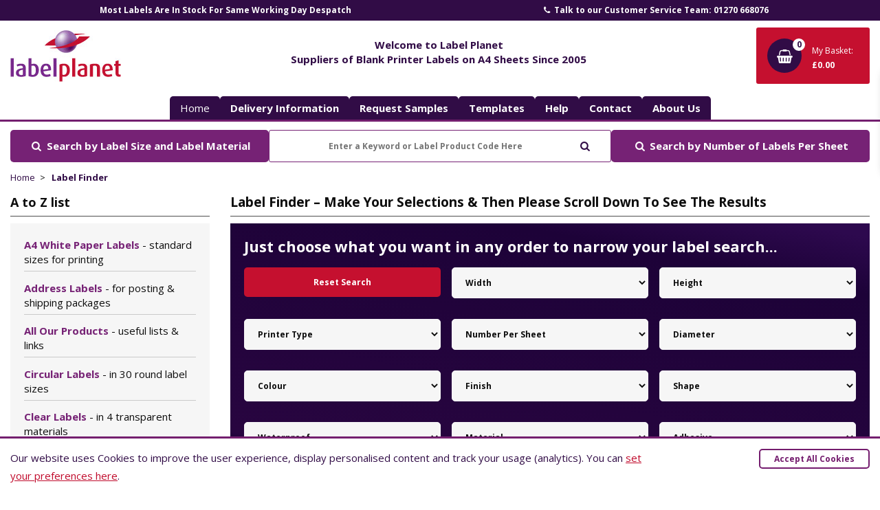

--- FILE ---
content_type: text/html; charset=UTF-8
request_url: https://www.labelplanet.co.uk/label-finder/
body_size: 38455
content:
<!DOCTYPE html>
<html lang="en-GB">
<head>
<meta charset="utf-8">
<title>Label Finder | Find The Self Adhesive A4 Labels You Need | Labelplanet</title> 

<link rel="preconnect" href="https://fonts.googleapis.com">
<link rel="preconnect" href="https://fonts.gstatic.com" crossorigin>
<link href="https://fonts.googleapis.com/css2?family=Open+Sans:ital,wght@0,300;0,400;0,700;1,300;1,400;1,700&display=swap" rel="stylesheet">


    <!-- Only load this CSS if it is on the label finder page -->
    <link rel="stylesheet" href="https://www.labelplanet.co.uk/_theme/css/product-finder.css">


    <meta name="robots" content="index,follow">
    
    <meta name="description" content="Quickly find the labels you need with our Label Finder feature - fast and friendly service from Label Planet">
 
  

    <link rel="canonical" href="https://www.labelplanet.co.uk/label-finder/" >
 


<meta property="og:site_name" content="Label Planet" > 
<meta property="og:url" content="https://www.labelplanet.co.uk/label-finder/" >
<meta property="og:title" content="Label Finder | Find The Self Adhesive A4 Labels You Need | Labelplanet" > 
<meta property="og:description" content="Quickly find the labels you need with our Label Finder feature - fast and friendly service from Label Planet" >

    <meta property="og:image" content="https://www.labelplanet.co.uk/_theme/logos/label-planet-labels.jpg" >
    <meta property="og:image:width" content="1200">
    <meta property="og:image:height" content="630">
    


<meta property="og:type" content="website" >
<meta name="twitter:card" content="summary" >
<meta name="twitter:title" content="Label Finder | Find The Self Adhesive A4 Labels You Need | Labelplanet" >
<meta name="twitter:description" content="Quickly find the labels you need with our Label Finder feature - fast and friendly service from Label Planet" >
<meta name="twitter:url" content="https://www.labelplanet.co.uk/label-finder/" >
<meta name="twitter:image" content="https://www.labelplanet.co.uk/_theme/logos/social-logo-twittercard.jpg" >
<meta name="theme-color" content="#310c46">

<!--<link href='https://www.labelplanet.co.uk/_cache/inline_967.css?v=967' rel='stylesheet'>-->
<style>body,img{max-width:100%}#basketControls,#navControls,.is-search button{cursor:pointer;outline:0}.fadeDoc #container{overflow-y:scroll}*{box-sizing:border-box}body{font-family:"Open Sans",Helvetica,Arial,sans-serif;font-size:15px;background:#fff;color:#0d0d0d;padding:0;display:block;margin:0;line-height:1.45em}body.basketOpen,body.navOpen{position:fixed;left:0;right:0;top:0;bottom:0}audio,canvas,iframe,img,svg,video{vertical-align:middle}button,input,optgroup,select,textarea{font-family:inherit;font-size:100%;line-height:1.15;margin:0}#basket,#basketControls .text span,#basketControls>span.vat,#mainNav>div>dl dt,#mobileNav{display:none}.container{width:100%;padding-right:15px;padding-left:15px;margin-right:auto;margin-left:auto;max-width:1620px}img{height:auto}p{margin:0 0 2em}a{color:#c5102f;text-decoration:none}.input-checkbox,input.text,input[type=button],input[type=search],input[type=submit],input[type=text],textarea{-webkit-appearance:none;border-radius:0}.sr-only{border:0;clip:rect(0,0,0,0);height:1px;margin:-1px;overflow:hidden;padding:0;position:absolute;width:1px}#preHeader{background:#310c46;color:#fff}#mainNav>div,#preHeader>div{display:-webkit-flex;display:-moz-flex;display:-ms-flex;display:flex}#mainNav>div{justify-content:center}#basketControls,#header>div,#headerControls,#mainNav>div>dl,#navControls{display:-webkit-flex;display:-moz-flex;display:-ms-flex}#preHeader .owl-item{text-align:center;width:100%}#preHeader a{display:block;color:#fff;line-height:30px;font-size:12px;font-weight:700}#preHeader .not-a-link{color:#fff;line-height:30px;font-size:12px;font-weight:700}#preHeader a.phone:hover,#preHeader a.reviews:hover{color:#c5102f}@media screen and (min-width:1600px){#preHeader .owl-item:nth-child(1) > div{border-left:1px solid #762275}#preHeader .owl-item:nth-child(2) > div{border-left:1px solid #762275;border-right:1px solid #762275}#preHeader .owl-item:nth-child(3) > div{border-right:1px solid #762275}}#header>div{display:flex;justify-content:space-between;-webkit-flex-wrap:wrap;-moz-flex-wrap:wrap;-ms-flex-wrap:wrap;flex-wrap:wrap;padding:10px 15px 10px 15px;position:relative}#navControls{display:flex;-webkit-justify-content:center;-moz-justify-content:center;-ms-justify-content:center;justify-content:center;-webkit-align-items:center;-moz-align-items:center;-ms-align-items:center;align-items:center;background:#f6f6f6;border:0;color:#0d0d0d;order:-1;height:75px;width:75px;border-radius:3px}#navControls *{display:block;flex:0 0 100%}#basketControls{display:flex;-webkit-flex-direction:column;-moz-flex-direction:column;-ms-flex-direction:column;flex-direction:column;-webkit-justify-content:center;-moz-justify-content:center;-ms-justify-content:center;justify-content:center;-webkit-align-items:center;-moz-align-items:center;-ms-align-items:center;align-items:center;background:#c5102f;color:#fff;height:82px;width:75px;border-radius:3px;font-size:12px;border:0}#basketControls .roundal{display:grid;position:relative;background:#310c46;color:#fff;border-radius:50%;width:50px;min-width:35px;line-height:35px;height:50px;text-align:center;margin-bottom:0;font-size:20px;place-content:center}#basketControls .roundal .fa-shopping-basket{margin-left:-2px}#basketControls .roundal .count{position:absolute;top:0;right:-5px;width:18px;height:18px;line-height:18px;border-radius:50%;background:#fff;color:#310c46;text-align:center;font-size:12px;font-weight:700}#basketControls>span.vat{width:100%;min-width:100%;flex:0 0 100%;flex:1 1 auto}#navControls .fa{font-size:35px;font-weight:300;color:#741f6f}#navControls strong{font-size:12px}#navControls:hover{background:#741f6f;color:#fff}#navControls.open .fa,#navControls:hover .fa{color:#fff}#headerControls{display:flex;justify-content:space-between;-webkit-align-items:center;-moz-align-items:center;-ms-align-items:center;align-items:center}#headerControls>a{display:block;line-height:25px;padding:10px 15px;background:#c5102f;color:#fff;border-radius:3px;font-weight:700;font-size:14px;min-width:170px;text-align:center}#headerControls>a:hover{background:#310c46}.header-center{max-width:460px;width:calc(100% - 340px)}.header-center-title{text-align:center;width:100%;display:block;margin-bottom:11px;color:#310c46;padding:0 15px;font-size:15px}.is-search{display:block;position:relative;line-height:25px;padding:0 15px}#s2{padding:0 0 0 0}.is-search input[type=search]{display:block;line-height:25px;padding:10px 45px 10px 15px;border:1px solid #c5102f;border-radius:3px;-webkit-border-radius:3px;text-overflow:ellipsis;width:100%;height:47px;font-weight:700;font-size:12px;text-align:center}.is-search input[type=search]:focus,.is-search input[type=search]:hover,.is-search input[type=search]:valid{background:#f6f6f6;box-shadow:0 0 0 1px #310c46;outline:0}.is-search button{position:absolute;top:-1px;right:16px;width:45px;height:45px;line-height:45px;border:1px solid transparent;background:0;color:#310c46}#mainNav{display:none;border-bottom:3px solid #741f6f}#mainNav>div>dl{display:flex;padding:0;margin:0}#mainNav>div>a,#mainNav>div>dl>dd,#mainNav>div>dl>dd>a{display:-webkit-flex;display:-moz-flex;display:-ms-flex}#mainNav>div>a{background:#c5102f;color:#fff;padding:7px 15px;font-weight:600;min-width:170px;justify-content:center;max-width:170px;display:flex;align-items:center;border-radius:5px 5px 5px 5px}#mainNav>div>dl>dd{display:flex;padding:0;margin:0 3px 0 0}#mainNav>div>dl>dd>a{display:flex;background:#310c46;color:#fff;border-radius:5px 5px 0 0;padding:10px 15px;font-weight:700;text-align:center;display:flex;-webkit-justify-content:center;-moz-justify-content:center;-ms-justify-content:center;justify-content:center;-webkit-align-items:center;-moz-align-items:center;-ms-align-items:center;align-items:center;line-height:1.1em;text-transform:capitalize;min-width:70px}#mainNav>div>a>strong,#mainNav>div>dl>dd>a>strong{display:block}#mainNav>div>dl>dd:hover a{background:#c5102f}#mainNav>div>a:hover,#mainNav>div>dl>dd.active a{background:#741f6f}#mainNav>div>a{display:flex;-webkit-justify-content:center;-moz-justify-content:center;-ms-justify-content:center;justify-content:center;-webkit-align-items:center;-moz-align-items:center;-ms-align-items:center;align-items:center;border-radius:5px 5px 0 0}.owl-carousel:not(.owl-loaded){opacity:0}body:not(.loaded) #basket,body:not(.loaded) #mobileNav{display:none;opacity:0}.flash-message{transform:translateX(100%)}#sideBar .Accordion-panel{background:#f6f6f6;padding:15px 20px;position:relative;z-index:1;margin:0}#sideBar dl dd a{color:#0d0d0d;display:block;position:relative;font-weight:400;padding:6px 0;border-bottom:1px solid #cacaca}#sideBar ol.dlfix{margin-top:0}#sideBar ol.dlfix li{padding-left:0}#bestSellers>section{background-color:#310c46}@media screen and (min-width:992px){#bestSellers dl{display:flex;flex-wrap:wrap;margin:0 -15px } #bestSellers dl>dd{-webkit-box-flex:0;-ms-flex-basis:20%;flex-basis:20%;width:20%;max-width:20%;margin-bottom:0 }}@media screen and (min-width:768px){#basketControls{width:165px;text-align:left;-webkit-justify-content:flex-start;-moz-justify-content:flex-start;-ms-justify-content:flex-start;justify-content:flex-start;-webkit-flex-direction:row;-moz-flex-direction:row;-ms-flex-direction:row;flex-direction:row;-webkit-flex-wrap:wrap;-moz-flex-wrap:wrap;-ms-flex-wrap:wrap;flex-wrap:wrap;padding:16px } #basketControls .roundal{margin:0 15px 5px 0 } #basketControls .text span{display:block } #navControls{margin-right:96px }}@media screen and (min-width:1325px){.distractionFree .container{max-width:1200px}body #sideBar{-webkit-box-flex:0;-ms-flex-basis:18%;flex-basis:18%;width:18%;max-width:18% } body #sideBar+main{-webkit-box-flex:0;-ms-flex-basis:82%;flex-basis:82%;width:82%;max-width:82% } body .productGrid > div > .productBox{-webkit-box-flex:0;-ms-flex-basis:calc(20% - 12px);flex-basis:calc(20% - 12px);width:calc(20% - 12px);width:calc(20% - 12px);margin-right:15px}body .productGrid > div > .productBox:nth-child(4n){margin-right:15px}body .productGrid > div > .productBox:nth-child(5n){margin-right:0}body .header-center{width:100%;max-width:100%;padding-top:0}body .header-center .header-center-title{display:block;width:100%;float:left;margin-top:-26px}body #mainNav .container{padding-top:0;padding-bottom:0}body #mainNav ul{position:relative;z-index:1;margin-top:-27px}}@media screen and (min-width:1025px){#sideBar{-webkit-box-flex:0;-ms-flex-basis:25%;flex-basis:25%;width:25%;max-width:25% } #sideBar+main{-webkit-box-flex:0;-ms-flex-basis:75%;flex-basis:75%;width:75%;max-width:75% } body .header-center .is-search{display:none}#headerControls>a,#navControls{display:none } #basketControls .text span,#basketControls>span.vat,#mainNav{display:block } #headerControls{flex:1;-webkit-justify-content:center;-moz-justify-content:center;-ms-justify-content:center;justify-content:center }}@media screen and (max-width:1024px){#headerControls{order:1;margin-top:10px;flex:0 0 100%;align-items:flex-end } #header>div:after{position:absolute;content:"";display:block;bottom:0;left:15px;right:15px;border-bottom:1px solid #180036 } .header-center-title{margin-bottom:10px }}@media screen and (max-width:768px){#headerControls > a{width:130px;min-width:130px } .header-center{width:calc(100% - 260px) }}@media screen and (max-width:575px){#headerControls > a strong,.header-center-title{display:none } #headerControls > a{width:45px;min-width:45px } .header-center{width:calc(100% - 90px) }}@media screen and (max-width:480px){#basketControls,#navControls{width:60px;height:60px } #basketControls .roundal{margin:0 }}.modal{visibility:hidden} table.pricing-tbl tr.pricing-header{background:#310c46 ;color:#fff}table.pricing-tbl tr:first-of-type td{background:#310c46 ;color:#fff}.download-doc-tpl{position:absolute;left:12.5%;right:12.5%;top:0;bottom:0;background:#C5102F}.pricing-desktop-view{display:none}@media screen and (min-width:767px){.pricing-desktop-view{display:block}.pricing-mobile-view{display:none}}a.product-bsk-txt{color:#c5102f;text-decoration:none;font-size:12px;font-weight:700}.tickcls:before{content:url("/_theme/icons/tick.svg");margin-right:5px}.crosscls:before{content:url("/_theme/icons/cross.svg");margin-right:5px}.tpl-download-container{background:#F6F6F6;padding:20px}.tpl-download-container span.fa-download-word-doc:before{content:url("/_theme/icons/word.svg")}.tpl-download-container span.fa-download-pdf-doc:before{content:url("/_theme/icons/pdf.svg")}.tpl-download-container div.download-docs a{font-weight:700;font-size:15px;color:#C5102F;vertical-align:top;text-align:left;line-height:2.45em}.tpl-download-container div.download-text{margin-top:10px}.tpl-download-container div.download-text a{color:#4E4E4E;margin-left:2px;font-weight:400}.prod-wrapper{display:grid;gap:30px}@media screen and (min-width:767px){.prod-wrapper{grid-template-columns:repeat(2,minmax(0,1fr))}}@media screen and (min-width:1280px){.prod-wrapper{grid-template-columns:repeat(12,1fr)}.prod-wrapper .prod-left-col{grid-column:span 4 / span 4}.prod-wrapper .prod-right-col{grid-column:span 8 / span 8}}#priceList table.table tr th{text-align:center;line-height:1.2}#priceList table.table tr td{text-align:center;font-size:12px;line-height:1.4}#priceList table tr.pricing-header th.perLabel{width:110px}.vol-cls{background:#310C46;color:#FFFFFF;font-size:12px;text-align:center;height:40px;padding:9px 0}.despatch-cls{background:#FFFFFF;color:#0D0D0D;font-size:12px;text-align:center;height:40px;padding:9px 0}.prod-feat-checklist{background:#F6F6F6;padding:24px}.prod-feat-checklist div.optcol{float:left;width:33.33%;color:#0D0D0D;vertical-align:top;font-weight:400;margin-bottom:15px}@media screen and (max-width:950px){.prod-feat-checklist div.optcol{width:50%}} .prod-feat-checklist:after{content:"";display:table;clear:both}.deliver-info{padding:12px 16px 0 16px}.deliver-info div.txt-area{padding-bottom:5px;font-size:13px;line-height:1.3}.prod-feat-lst{color:#0D0D0D;font-size:18px;font-weight:700;line-height:26px;letter-spacing:0;text-align:center;margin-top:0}.pricing-mobile-view table.last-tbl{margin-bottom:5px}.pricing-desktop-view table.last-tbl{margin-bottom:5px;border-bottom:1px solid #310C46}.prod-vol-col-cls{background:#310C46;color:#FFFFFF}.owl-carousel .owl-prev.disabled,.owl-carousel .owl-next.disabled{pointer-events:none;opacity:0.2}.owl-carousel .fa-caret-left{height:47px;position:absolute;width:26px;cursor:pointer;top:34px;left:-9px}.owl-carousel .fa-caret-right{height:47px;position:absolute;width:26px;cursor:pointer;top:34px;right:-30px}.owl-carousel .fa-caret-left:hover{background-position:0 -53px}.owl-carousel .fa-caret-right:hover{background-position:-24px -53px}.prod-dimension{margin-bottom:20px;text-align:center;font-weight:bold;font-size:14px;color:#000}#large-img-prod{position:absolute;top:8px !important;left:95px !important;z-index:450}#large-img-prod div.close-btn{float:right}#prod-car-contr{padding:0 10px;margin-bottom:20px}#prod-car-contr .item{background:#F6F6F6;height:80px;display:grid;place-content:center}#prod-car-contr .item img{height:58px;object-fit:scale-down}.prod-left-col{overflow:hidden}#productTop .vrtual-prod-container{display:flex}#productTop .vrtual-prod-container #new-pad{flex:1;max-width:40%;margin-right:30px}#productTop .vrtual-prod-container .txt-container{flex:1;padding:15px 0}@media screen and (max-width:480px){#productTop .vrtual-prod-container{flex-direction:column}#productTop .vrtual-prod-container #new-pad{max-width:100%;margin-right:0}}#priceList table.table tr td.horiz-line-pt{border-top:1px solid #89898980;padding:0}@media screen and (min-width:900px){#priceList .cartControls{text-wrap:nowrap}}.row{display:-ms-flexbox;display:flex;-ms-flex-wrap:wrap;flex-wrap:wrap;margin-right:-15px;margin-left:-15px}#bestSellers{margin-bottom:15px}#bestSellers > h2{line-height:30px;border-bottom:1px solid #4e4e4e;font-size:18px;color:#0d0d0d;font-weight:700;padding-bottom:5px;margin-bottom:10px}#bestSellers > .padOut{background-color:#310c46;background-image:url(/_theme/img/darkPurple.jpg);background-size:cover;background-position:top center;background-repeat:no-repeat;padding:30px 15px;text-align:center;color:#fff;display:-webkit-box;display:flex;-webkit-box-orient:vertical;-webkit-box-direction:normal;flex-direction:column}#bestSellers > .padOut > h2{font-size:22px;line-height:1.2em;color:#fff}#bestSellers > .padOut > p{display:block;max-width:650px;margin:0 auto}#bestSellers dl{margin:0 -15px;padding:15px 0;display:-webkit-box;display:flex;flex-wrap:wrap}#bestSellers dl > dt{display:none}#bestSellers dl > dd{-webkit-box-flex:0;-ms-flex-basis:50%;flex-basis:50%;width:50%;margin:0;padding:0 15px;margin-bottom:30px}#bestSellers dl > dd > a{display:block;padding:10px 5px;border-radius:5px}#bestSellers dl > dd > a:hover{background:#741f6f}#bestSellers .item img{margin-bottom:10px}#bestSellers .item strong{color:#fff;font-size:15px;display:block;font-weight:600}#bestSellers .bottom{display:-webkit-box;display:flex;flex-wrap:wrap;justify-content:space-around;padding-bottom:15px}#bestSellers .bottom .btn{display:block;margin-right:0;margin-bottom:0}#pageTop .description .templateCats .item h2,#bestSellers h2{color:#fff;font-size:15px}#pageTop .description .templateCats .item h2,#bestSellers h2{color:#fff;font-size:15px}#bestSellers h2{display:inline}@media screen and (min-width:580px){#bestSellers dl > dd{-webkit-box-flex:0;-ms-flex-basis:33.33%;flex-basis:33.33%;width:33.33%}}@media screen and (min-width:992px){#bestSellers dl > dd{-webkit-box-flex:0;-ms-flex-basis:20%;flex-basis:20%;width:20%;max-width:20%;margin-bottom:0}}main{padding:15px;-webkit-box-ordinal-group:3;order:2;-webkit-box-flex:1;flex:1;max-width:100%}#sideBar{padding:15px;-webkit-box-ordinal-group:2;order:1;z-index:3}#homeContent{padding:15px 0;text-align:center}#homeContent > .top{max-width:680px;margin:0 auto 45px auto}#homeContent > div > section,.applicationsGrid > div > section{display:-webkit-box;display:flex;flex-wrap:wrap;padding:15px 0;text-align:left}#homeContent > div > section > *,.applicationsGrid > div > section > *{-webkit-box-flex:0;-ms-flex-basis:100%;flex-basis:100%;width:100%}#homeContent > div > section > h2,.applicationsGrid > div > section > h2{border-bottom:1px solid #0d0d0d;padding-bottom:10px;min-width:100%}#homeContent > div > section > h2 a:hover,.applicationsGrid > div > section > h2 a:hover{color:#c5102f}#homeContent > div > section > div,.applicationsGrid > div > section > div{-webkit-box-flex:1;flex:1;min-width:calc(60% - 15px)}#homeContent > div > section figure,.applicationsGrid > div > section figure{display:block;margin:0;padding:0;position:relative;margin-bottom:15px}#homeContent > div > section figure img,.applicationsGrid > div > section figure img{width:100%}#homeContent > div > section figure figcaption,.applicationsGrid > div > section figure figcaption{position:absolute;bottom:0;left:0;right:0;padding:5px 15px;background:rgba(0,0,0,0.5);color:#fff;opacity:0}#homeContent > div > section figure:hover figcaption,.applicationsGrid > div > section figure:hover figcaption{opacity:1}#mainNav .container{padding-bottom:6px;padding-top:15px}#mainNav ul{display:flex;flex-wrap:wrap;justify-content:space-between;list-style:none;margin:0;padding:0;gap:5px}#mainNav ul li{display:block}#mainNav ul li a{padding:7px 15px;background:#310c46;border-radius:5px 5px 0 0;color:white}#sideBar .widget button{position:relative;display:block;padding:0 36px 5px 0;margin:0;width:100%;text-align:left;border:0;background:transparent;border-bottom:1px solid #4e4e4e;font-size:18px;color:#0d0d0d;font-weight:700;line-height:30px;background:#fff;outline:0}#breadcrumb{display:block;position:relative;margin:0 0 5px 0;padding:0 60px 0 0;width:100%;min-width:100%;list-style:none;overflow:auto;white-space:nowrap}.breadcrumbs{position:relative}.breadcrumbs:after{content:'';display:block;position:absolute;top:0;right:0;width:30px;height:100%;background:rgb(255,255,255);background:linear-gradient(90deg,rgba(255,255,255,0) 0,rgba(255,255,255,1) 62%,rgba(255,255,255,1) 100%)}#breadcrumb > li{margin:0 20px 0 0;font-size:13px;display:inline-block;list-style:none;position:relative;white-space:nowrap}#breadcrumb > li:after{content:'>';right:-15px;top:0;position:absolute}#breadcrumb > li:last-child{font-weight:700}#breadcrumb > li:last-child:after{content:''}#breadcrumb > li a{color:#310c46;white-space:nowrap;overflow:hidden}#breadcrumb > li a:hover{color:#c5102f;text-decoration:underline}#home #breadcrumb{display:none}.mw-110{max-width:110px !important}.cookie-bar{position:fixed;bottom:0;left:0;width:100%;z-index:1000;background-color:#ffffff;border-top:3px solid #741f6f;color:#310c46;padding:15px 15px 15px 15px;display:none}.cookie-bar__text{width:100%;line-height:26px;margin-bottom:20px}.cookie-bar__text a{color:#c00a2b;text-decoration:underline}.cookie-bar__text a:hover{text-decoration:none}.cookie-bar__controls{width:100%}.cookie-bar__controls .btn{width:100%;padding:6px 20px 6px 20px}@media (min-width:650px){.cookie-bar__text{padding-right:300px;margin-bottom:0}.cookie-bar__controls{position:absolute;top:15px;right:15px;width:auto}}
html{line-height:1.15;-webkit-text-size-adjust:100%}body{margin:0}h1{font-size:2em;margin:0.67em 0}hr{box-sizing:content-box;height:0;overflow:visible}pre{font-family:monospace,monospace;font-size:1em}a{background-color:transparent}abbr[title]{border-bottom:none;text-decoration:underline;text-decoration:underline dotted}b,strong{font-weight:bolder}code,kbd,samp{font-family:monospace,monospace;font-size:1em}small{font-size:80%}sub,sup{font-size:75%;line-height:0;position:relative;vertical-align:baseline}sub{bottom:-0.25em}sup{top:-0.5em}img{border-style:none}button,input,optgroup,select,textarea{font-family:inherit;font-size:100%;line-height:1.15;margin:0}button,input{overflow:visible}button,select{text-transform:none}button,[type="button"],[type="reset"],[type="submit"]{-webkit-appearance:button}button::-moz-focus-inner,[type="button"]::-moz-focus-inner,[type="reset"]::-moz-focus-inner,[type="submit"]::-moz-focus-inner{border-style:none;padding:0}button:-moz-focusring,[type="button"]:-moz-focusring,[type="reset"]:-moz-focusring,[type="submit"]:-moz-focusring{outline:1px dotted ButtonText}fieldset{padding:0.35em 0.75em 0.625em}legend{box-sizing:border-box;color:inherit;display:table;max-width:100%;padding:0;white-space:normal}progress{vertical-align:baseline}textarea{overflow:auto}[type="checkbox"],[type="radio"]{box-sizing:border-box;padding:0}[type="number"]::-webkit-inner-spin-button,[type="number"]::-webkit-outer-spin-button{height:auto}[type="search"]{-webkit-appearance:textfield;outline-offset:-2px}[type="search"]::-webkit-search-decoration{-webkit-appearance:none}::-webkit-file-upload-button{-webkit-appearance:button;font:inherit}details{display:block}summary{display:list-item}template{display:none}[hidden]{display:none}
.owl-carousel,.owl-carousel .owl-item{-webkit-tap-highlight-color:transparent;position:relative}.owl-carousel{display:none;width:100%;z-index:1}.owl-carousel .owl-stage{position:relative;-ms-touch-action:pan-Y;touch-action:manipulation;-moz-backface-visibility:hidden}.owl-carousel .owl-stage:after{content:".";display:block;clear:both;visibility:hidden;line-height:0;height:0}.owl-carousel .owl-stage-outer{position:relative;overflow:hidden;-webkit-transform:translate3d(0,0,0)}.owl-carousel .owl-item,.owl-carousel .owl-wrapper{-webkit-backface-visibility:hidden;-moz-backface-visibility:hidden;-ms-backface-visibility:hidden;-webkit-transform:translate3d(0,0,0);-moz-transform:translate3d(0,0,0);-ms-transform:translate3d(0,0,0)}.owl-carousel .owl-item{min-height:1px;float:left;-webkit-backface-visibility:hidden;-webkit-touch-callout:none}.owl-carousel .owl-item img{display:block;width:100%}.owl-carousel .owl-dots.disabled,.owl-carousel .owl-nav.disabled{display:none}.no-js .owl-carousel,.owl-carousel.owl-loaded{display:block}.owl-carousel .owl-dot,.owl-carousel .owl-nav .owl-next,.owl-carousel .owl-nav .owl-prev{cursor:pointer;-webkit-user-select:none;-khtml-user-select:none;-moz-user-select:none;-ms-user-select:none;user-select:none}.owl-carousel .owl-nav button.owl-next,.owl-carousel .owl-nav button.owl-prev,.owl-carousel button.owl-dot{background:0 0;color:inherit;border:none;padding:0!important;font:inherit}.owl-carousel.owl-loading{opacity:0;display:block}.owl-carousel.owl-hidden{opacity:0}.owl-carousel.owl-refresh .owl-item{visibility:hidden}.owl-carousel.owl-drag .owl-item{-ms-touch-action:pan-y;touch-action:pan-y;-webkit-user-select:none;-moz-user-select:none;-ms-user-select:none;user-select:none}.owl-carousel.owl-grab{cursor:move;cursor:grab}.owl-carousel.owl-rtl{direction:rtl}.owl-carousel.owl-rtl .owl-item{float:right}.owl-carousel .animated{animation-duration:1s;animation-fill-mode:both}.owl-carousel .owl-animated-in{z-index:0}.owl-carousel .owl-animated-out{z-index:1}.owl-carousel .fadeOut{animation-name:fadeOut}@keyframes fadeOut{0{opacity:1}100%{opacity:0}}.owl-height{transition:height .5s ease-in-out}.owl-carousel .owl-item .owl-lazy{opacity:0;transition:opacity .4s ease}.owl-carousel .owl-item .owl-lazy:not([src]),.owl-carousel .owl-item .owl-lazy[src^=""]{max-height:0}.owl-carousel .owl-item img.owl-lazy{transform-style:preserve-3d}.owl-carousel .owl-video-wrapper{position:relative;height:100%;background:#000}.owl-carousel .owl-video-play-icon{position:absolute;height:80px;width:80px;left:50%;top:50%;margin-left:-40px;margin-top:-40px;background:url(owl.video.play.png) no-repeat;cursor:pointer;z-index:1;-webkit-backface-visibility:hidden;transition:transform .1s ease}.owl-carousel .owl-video-play-icon:hover{-ms-transform:scale(1.3,1.3);transform:scale(1.3,1.3)}.owl-carousel .owl-video-playing .owl-video-play-icon,.owl-carousel .owl-video-playing .owl-video-tn{display:none}.owl-carousel .owl-video-tn{opacity:0;height:100%;background-position:center center;background-repeat:no-repeat;background-size:contain;transition:opacity .4s ease}.owl-carousel .owl-video-frame{position:relative;z-index:1;height:100%;width:100%}
.ui-helper-hidden{display:none}.ui-helper-hidden-accessible{border:0;clip:rect(0 0 0 0);height:1px;margin:-1px;overflow:hidden;padding:0;position:absolute;width:1px}.ui-helper-reset{margin:0;padding:0;border:0;outline:0;line-height:1.3;text-decoration:none;font-size:100%;list-style:none}.ui-helper-clearfix:before,.ui-helper-clearfix:after{content:"";display:table;border-collapse:collapse}.ui-helper-clearfix:after{clear:both}.ui-helper-zfix{width:100%;height:100%;top:0;left:0;position:absolute;opacity:0;filter:Alpha(Opacity=0)}.ui-front{z-index:100}.ui-state-disabled{cursor:default !important;pointer-events:none}.ui-icon{display:inline-block;vertical-align:middle;margin-top:-.25em;position:relative;text-indent:-99999px;overflow:hidden;background-repeat:no-repeat}.ui-widget-icon-block{left:50%;margin-left:-8px;display:block}.ui-widget-overlay{position:fixed;top:0;left:0;width:100%;height:100%}.ui-datepicker{width:17em;padding:.2em .2em 0;display:none}.ui-datepicker .ui-datepicker-header{position:relative;padding:.2em 0}.ui-datepicker .ui-datepicker-prev,.ui-datepicker .ui-datepicker-next{position:absolute;top:2px;width:1.8em;height:1.8em}.ui-datepicker .ui-datepicker-prev-hover,.ui-datepicker .ui-datepicker-next-hover{top:1px}.ui-datepicker .ui-datepicker-prev{left:2px}.ui-datepicker .ui-datepicker-next{right:2px}.ui-datepicker .ui-datepicker-prev-hover{left:1px}.ui-datepicker .ui-datepicker-next-hover{right:1px}.ui-datepicker .ui-datepicker-prev span,.ui-datepicker .ui-datepicker-next span{display:block;position:absolute;left:50%;margin-left:-8px;top:50%;margin-top:-8px}.ui-datepicker .ui-datepicker-title{margin:0 2.3em;line-height:1.8em;text-align:center}.ui-datepicker .ui-datepicker-title select{font-size:1em;margin:1px 0}.ui-datepicker select.ui-datepicker-month,.ui-datepicker select.ui-datepicker-year{width:45%}.ui-datepicker table{width:100%;font-size:.9em;border-collapse:collapse;margin:0 0 .4em}.ui-datepicker th{padding:.7em .3em;text-align:center;font-weight:bold;border:0}.ui-datepicker td{border:0;padding:1px}.ui-datepicker td span,.ui-datepicker td a{display:block;padding:.2em;text-align:right;text-decoration:none}.ui-datepicker .ui-datepicker-buttonpane{background-image:none;margin:.7em 0 0 0;padding:0 .2em;border-left:0;border-right:0;border-bottom:0}.ui-datepicker .ui-datepicker-buttonpane button{float:right;margin:.5em .2em .4em;cursor:pointer;padding:.2em .6em .3em .6em;width:auto;overflow:visible}.ui-datepicker .ui-datepicker-buttonpane button.ui-datepicker-current{float:left}.ui-datepicker.ui-datepicker-multi{width:auto}.ui-datepicker-multi .ui-datepicker-group{float:left}.ui-datepicker-multi .ui-datepicker-group table{width:95%;margin:0 auto .4em}.ui-datepicker-multi-2 .ui-datepicker-group{width:50%}.ui-datepicker-multi-3 .ui-datepicker-group{width:33.3%}.ui-datepicker-multi-4 .ui-datepicker-group{width:25%}.ui-datepicker-multi .ui-datepicker-group-last .ui-datepicker-header,.ui-datepicker-multi .ui-datepicker-group-middle .ui-datepicker-header{border-left-width:0}.ui-datepicker-multi .ui-datepicker-buttonpane{clear:left}.ui-datepicker-row-break{clear:both;width:100%;font-size:0}.ui-datepicker-rtl{direction:rtl}.ui-datepicker-rtl .ui-datepicker-prev{right:2px;left:auto}.ui-datepicker-rtl .ui-datepicker-next{left:2px;right:auto}.ui-datepicker-rtl .ui-datepicker-prev:hover{right:1px;left:auto}.ui-datepicker-rtl .ui-datepicker-next:hover{left:1px;right:auto}.ui-datepicker-rtl .ui-datepicker-buttonpane{clear:right}.ui-datepicker-rtl .ui-datepicker-buttonpane button{float:left}.ui-datepicker-rtl .ui-datepicker-buttonpane button.ui-datepicker-current,.ui-datepicker-rtl .ui-datepicker-group{float:right}.ui-datepicker-rtl .ui-datepicker-group-last .ui-datepicker-header,.ui-datepicker-rtl .ui-datepicker-group-middle .ui-datepicker-header{border-right-width:0;border-left-width:1px}.ui-datepicker .ui-icon{display:block;text-indent:-99999px;overflow:hidden;background-repeat:no-repeat;left:.5em;top:.3em}.ui-menu{list-style:none;padding:0;margin:0;display:block;outline:0}.ui-menu .ui-menu{position:absolute}.ui-menu .ui-menu-item{margin:0;cursor:pointer}.ui-menu .ui-menu-item-wrapper{position:relative;padding:3px 1em 3px .4em}.ui-menu .ui-menu-divider{margin:5px 0;height:0;font-size:0;line-height:0;border-width:1px 0 0 0}.ui-menu .ui-state-focus,.ui-menu .ui-state-active{margin:-1px}.ui-menu-icons{position:relative}.ui-menu-icons .ui-menu-item-wrapper{padding-left:2em}.ui-menu .ui-icon{position:absolute;top:0;bottom:0;left:.2em;margin:auto 0}.ui-menu .ui-menu-icon{left:auto;right:0}.ui-progressbar{height:2em;text-align:left;overflow:hidden}.ui-progressbar .ui-progressbar-value{margin:-1px;height:100%}.ui-progressbar .ui-progressbar-overlay{height:100%;filter:alpha(opacity=25);opacity:0.25}.ui-progressbar-indeterminate .ui-progressbar-value{background-image:none}.ui-selectmenu-menu{padding:0;margin:0;position:absolute;top:0;left:0;display:none}.ui-selectmenu-menu .ui-menu{overflow:auto;overflow-x:hidden;padding-bottom:1px}.ui-selectmenu-menu .ui-menu .ui-selectmenu-optgroup{font-size:1em;font-weight:bold;line-height:1.5;padding:2px 0.4em;margin:0.5em 0 0 0;height:auto;border:0}.ui-selectmenu-open{display:block}.ui-selectmenu-text{display:block;margin-right:20px;overflow:hidden;text-overflow:ellipsis}.ui-selectmenu-button.ui-button{text-align:left;white-space:nowrap;width:14em}.ui-selectmenu-icon.ui-icon{float:right;margin-top:0}.ui-button{padding:.4em 1em;display:inline-block;position:relative;line-height:normal;margin-right:.1em;cursor:pointer;vertical-align:middle;text-align:center;-webkit-user-select:none;-moz-user-select:none;-ms-user-select:none;user-select:none;overflow:visible}.ui-button,.ui-button:link,.ui-button:visited,.ui-button:hover,.ui-button:active{text-decoration:none}.ui-button-icon-only{width:2em;box-sizing:border-box;text-indent:-9999px;white-space:nowrap}input.ui-button.ui-button-icon-only{text-indent:0}.ui-button-icon-only .ui-icon{position:absolute;top:50%;left:50%;margin-top:-8px;margin-left:-8px}.ui-button.ui-icon-notext .ui-icon{padding:0;width:2.1em;height:2.1em;text-indent:-9999px;white-space:nowrap}input.ui-button.ui-icon-notext .ui-icon{width:auto;height:auto;text-indent:0;white-space:normal;padding:.4em 1em}input.ui-button::-moz-focus-inner,button.ui-button::-moz-focus-inner{border:0;padding:0}.ui-slider{position:relative;text-align:left}.ui-slider .ui-slider-handle{position:absolute;z-index:2;width:1.2em;height:1.2em;cursor:default;-ms-touch-action:none;touch-action:none}.ui-slider .ui-slider-range{position:absolute;z-index:1;font-size:.7em;display:block;border:0;background-position:0 0}.ui-slider.ui-state-disabled .ui-slider-handle,.ui-slider.ui-state-disabled .ui-slider-range{filter:inherit}.ui-slider-horizontal{height:.8em}.ui-slider-horizontal .ui-slider-handle{top:-.3em;margin-left:-.6em}.ui-slider-horizontal .ui-slider-range{top:0;height:100%}.ui-slider-horizontal .ui-slider-range-min{left:0}.ui-slider-horizontal .ui-slider-range-max{right:0}.ui-slider-vertical{width:.8em;height:100px}.ui-slider-vertical .ui-slider-handle{left:-.3em;margin-left:0;margin-bottom:-.6em}.ui-slider-vertical .ui-slider-range{left:0;width:100%}.ui-slider-vertical .ui-slider-range-min{bottom:0}.ui-slider-vertical .ui-slider-range-max{top:0}
@-ms-viewport{width:device-width}html{box-sizing:border-box;-ms-overflow-style:scrollbar}*,*::before,*::after{box-sizing:inherit}.container{width:100%;padding-right:15px;padding-left:15px;margin-right:auto;margin-left:auto;max-width:1620px}.container-fluid{width:100%;padding-right:15px;padding-left:15px;margin-right:auto;margin-left:auto}.row{display:-ms-flexbox;display:flex;-ms-flex-wrap:wrap;flex-wrap:wrap;margin-right:-15px;margin-left:-15px}.no-gutters{margin-right:0;margin-left:0}.no-gutters > .col,.no-gutters > [class*="col-"]{padding-right:0;padding-left:0}.col-1,.col-2,.col-3,.col-4,.col-5,.col-6,.col-7,.col-8,.col-9,.col-10,.col-11,.col-12,.col,.col-auto,.col-sm-1,.col-sm-2,.col-sm-3,.col-sm-4,.col-sm-5,.col-sm-6,.col-sm-7,.col-sm-8,.col-sm-9,.col-sm-10,.col-sm-11,.col-sm-12,.col-sm,.col-sm-auto,.col-md-1,.col-md-2,.col-md-3,.col-md-4,.col-md-5,.col-md-6,.col-md-7,.col-md-8,.col-md-9,.col-md-10,.col-md-11,.col-md-12,.col-md,.col-md-auto,.col-lg-1,.col-lg-2,.col-lg-3,.col-lg-4,.col-lg-5,.col-lg-6,.col-lg-7,.col-lg-8,.col-lg-9,.col-lg-10,.col-lg-11,.col-lg-12,.col-lg,.col-lg-auto,.col-xl-1,.col-xl-2,.col-xl-3,.col-xl-4,.col-xl-5,.col-xl-6,.col-xl-7,.col-xl-8,.col-xl-9,.col-xl-10,.col-xl-11,.col-xl-12,.col-xl,.col-xl-auto{position:relative;width:100%;min-height:1px;padding-right:15px;padding-left:15px}.col{-ms-flex-preferred-size:0;flex-basis:0;-ms-flex-positive:1;flex-grow:1;max-width:100%}.col-auto{-ms-flex:0 0 auto;flex:0 0 auto;width:auto;max-width:none}.col-1{-ms-flex:0 0 8.333333%;flex:0 0 8.333333%;max-width:8.333333%}.col-2{-ms-flex:0 0 16.666667%;flex:0 0 16.666667%;max-width:16.666667%}.col-3{-ms-flex:0 0 25%;flex:0 0 25%;max-width:25%}.col-4{-ms-flex:0 0 33.333333%;flex:0 0 33.333333%;max-width:33.333333%}.col-5{-ms-flex:0 0 41.666667%;flex:0 0 41.666667%;max-width:41.666667%}.col-6{-ms-flex:0 0 50%;flex:0 0 50%;max-width:50%}.col-7{-ms-flex:0 0 58.333333%;flex:0 0 58.333333%;max-width:58.333333%}.col-8{-ms-flex:0 0 66.666667%;flex:0 0 66.666667%;max-width:66.666667%}.col-9{-ms-flex:0 0 75%;flex:0 0 75%;max-width:75%}.col-10{-ms-flex:0 0 83.333333%;flex:0 0 83.333333%;max-width:83.333333%}.col-11{-ms-flex:0 0 91.666667%;flex:0 0 91.666667%;max-width:91.666667%}.col-12{-ms-flex:0 0 100%;flex:0 0 100%;max-width:100%}.order-first{-ms-flex-order:-1;order:-1}.order-last{-ms-flex-order:13;order:13}.order-0{-ms-flex-order:0;order:0}.order-1{-ms-flex-order:1;order:1}.order-2{-ms-flex-order:2;order:2}.order-3{-ms-flex-order:3;order:3}.order-4{-ms-flex-order:4;order:4}.order-5{-ms-flex-order:5;order:5}.order-6{-ms-flex-order:6;order:6}.order-7{-ms-flex-order:7;order:7}.order-8{-ms-flex-order:8;order:8}.order-9{-ms-flex-order:9;order:9}.order-10{-ms-flex-order:10;order:10}.order-11{-ms-flex-order:11;order:11}.order-12{-ms-flex-order:12;order:12}.offset-1{margin-left:8.333333%}.offset-2{margin-left:16.666667%}.offset-3{margin-left:25%}.offset-4{margin-left:33.333333%}.offset-5{margin-left:41.666667%}.offset-6{margin-left:50%}.offset-7{margin-left:58.333333%}.offset-8{margin-left:66.666667%}.offset-9{margin-left:75%}.offset-10{margin-left:83.333333%}.offset-11{margin-left:91.666667%}@media (min-width:576px){.col-sm{-ms-flex-preferred-size:0;flex-basis:0;-ms-flex-positive:1;flex-grow:1;max-width:100%}.col-sm-auto{-ms-flex:0 0 auto;flex:0 0 auto;width:auto;max-width:none}.col-sm-1{-ms-flex:0 0 8.333333%;flex:0 0 8.333333%;max-width:8.333333%}.col-sm-2{-ms-flex:0 0 16.666667%;flex:0 0 16.666667%;max-width:16.666667%}.col-sm-3{-ms-flex:0 0 25%;flex:0 0 25%;max-width:25%}.col-sm-4{-ms-flex:0 0 33.333333%;flex:0 0 33.333333%;max-width:33.333333%}.col-sm-5{-ms-flex:0 0 41.666667%;flex:0 0 41.666667%;max-width:41.666667%}.col-sm-6{-ms-flex:0 0 50%;flex:0 0 50%;max-width:50%}.col-sm-7{-ms-flex:0 0 58.333333%;flex:0 0 58.333333%;max-width:58.333333%}.col-sm-8{-ms-flex:0 0 66.666667%;flex:0 0 66.666667%;max-width:66.666667%}.col-sm-9{-ms-flex:0 0 75%;flex:0 0 75%;max-width:75%}.col-sm-10{-ms-flex:0 0 83.333333%;flex:0 0 83.333333%;max-width:83.333333%}.col-sm-11{-ms-flex:0 0 91.666667%;flex:0 0 91.666667%;max-width:91.666667%}.col-sm-12{-ms-flex:0 0 100%;flex:0 0 100%;max-width:100%}.order-sm-first{-ms-flex-order:-1;order:-1}.order-sm-last{-ms-flex-order:13;order:13}.order-sm-0{-ms-flex-order:0;order:0}.order-sm-1{-ms-flex-order:1;order:1}.order-sm-2{-ms-flex-order:2;order:2}.order-sm-3{-ms-flex-order:3;order:3}.order-sm-4{-ms-flex-order:4;order:4}.order-sm-5{-ms-flex-order:5;order:5}.order-sm-6{-ms-flex-order:6;order:6}.order-sm-7{-ms-flex-order:7;order:7}.order-sm-8{-ms-flex-order:8;order:8}.order-sm-9{-ms-flex-order:9;order:9}.order-sm-10{-ms-flex-order:10;order:10}.order-sm-11{-ms-flex-order:11;order:11}.order-sm-12{-ms-flex-order:12;order:12}.offset-sm-0{margin-left:0}.offset-sm-1{margin-left:8.333333%}.offset-sm-2{margin-left:16.666667%}.offset-sm-3{margin-left:25%}.offset-sm-4{margin-left:33.333333%}.offset-sm-5{margin-left:41.666667%}.offset-sm-6{margin-left:50%}.offset-sm-7{margin-left:58.333333%}.offset-sm-8{margin-left:66.666667%}.offset-sm-9{margin-left:75%}.offset-sm-10{margin-left:83.333333%}.offset-sm-11{margin-left:91.666667%}}@media (min-width:768px){.col-md{-ms-flex-preferred-size:0;flex-basis:0;-ms-flex-positive:1;flex-grow:1;max-width:100%}.col-md-auto{-ms-flex:0 0 auto;flex:0 0 auto;width:auto;max-width:none}.col-md-1{-ms-flex:0 0 8.333333%;flex:0 0 8.333333%;max-width:8.333333%}.col-md-2{-ms-flex:0 0 16.666667%;flex:0 0 16.666667%;max-width:16.666667%}.col-md-3{-ms-flex:0 0 25%;flex:0 0 25%;max-width:25%}.col-md-4{-ms-flex:0 0 33.333333%;flex:0 0 33.333333%;max-width:33.333333%}.col-md-5{-ms-flex:0 0 41.666667%;flex:0 0 41.666667%;max-width:41.666667%}.col-md-6{-ms-flex:0 0 50%;flex:0 0 50%;max-width:50%}.col-md-7{-ms-flex:0 0 58.333333%;flex:0 0 58.333333%;max-width:58.333333%}.col-md-8{-ms-flex:0 0 66.666667%;flex:0 0 66.666667%;max-width:66.666667%}.col-md-9{-ms-flex:0 0 75%;flex:0 0 75%;max-width:75%}.col-md-10{-ms-flex:0 0 83.333333%;flex:0 0 83.333333%;max-width:83.333333%}.col-md-11{-ms-flex:0 0 91.666667%;flex:0 0 91.666667%;max-width:91.666667%}.col-md-12{-ms-flex:0 0 100%;flex:0 0 100%;max-width:100%}.order-md-first{-ms-flex-order:-1;order:-1}.order-md-last{-ms-flex-order:13;order:13}.order-md-0{-ms-flex-order:0;order:0}.order-md-1{-ms-flex-order:1;order:1}.order-md-2{-ms-flex-order:2;order:2}.order-md-3{-ms-flex-order:3;order:3}.order-md-4{-ms-flex-order:4;order:4}.order-md-5{-ms-flex-order:5;order:5}.order-md-6{-ms-flex-order:6;order:6}.order-md-7{-ms-flex-order:7;order:7}.order-md-8{-ms-flex-order:8;order:8}.order-md-9{-ms-flex-order:9;order:9}.order-md-10{-ms-flex-order:10;order:10}.order-md-11{-ms-flex-order:11;order:11}.order-md-12{-ms-flex-order:12;order:12}.offset-md-0{margin-left:0}.offset-md-1{margin-left:8.333333%}.offset-md-2{margin-left:16.666667%}.offset-md-3{margin-left:25%}.offset-md-4{margin-left:33.333333%}.offset-md-5{margin-left:41.666667%}.offset-md-6{margin-left:50%}.offset-md-7{margin-left:58.333333%}.offset-md-8{margin-left:66.666667%}.offset-md-9{margin-left:75%}.offset-md-10{margin-left:83.333333%}.offset-md-11{margin-left:91.666667%}}@media (min-width:992px){.col-lg{-ms-flex-preferred-size:0;flex-basis:0;-ms-flex-positive:1;flex-grow:1;max-width:100%}.col-lg-auto{-ms-flex:0 0 auto;flex:0 0 auto;width:auto;max-width:none}.col-lg-1{-ms-flex:0 0 8.333333%;flex:0 0 8.333333%;max-width:8.333333%}.col-lg-2{-ms-flex:0 0 16.666667%;flex:0 0 16.666667%;max-width:16.666667%}.col-lg-3{-ms-flex:0 0 25%;flex:0 0 25%;max-width:25%}.col-lg-4{-ms-flex:0 0 33.333333%;flex:0 0 33.333333%;max-width:33.333333%}.col-lg-5{-ms-flex:0 0 41.666667%;flex:0 0 41.666667%;max-width:41.666667%}.col-lg-6{-ms-flex:0 0 50%;flex:0 0 50%;max-width:50%}.col-lg-7{-ms-flex:0 0 58.333333%;flex:0 0 58.333333%;max-width:58.333333%}.col-lg-8{-ms-flex:0 0 66.666667%;flex:0 0 66.666667%;max-width:66.666667%}.col-lg-9{-ms-flex:0 0 75%;flex:0 0 75%;max-width:75%}.col-lg-10{-ms-flex:0 0 83.333333%;flex:0 0 83.333333%;max-width:83.333333%}.col-lg-11{-ms-flex:0 0 91.666667%;flex:0 0 91.666667%;max-width:91.666667%}.col-lg-12{-ms-flex:0 0 100%;flex:0 0 100%;max-width:100%}.order-lg-first{-ms-flex-order:-1;order:-1}.order-lg-last{-ms-flex-order:13;order:13}.order-lg-0{-ms-flex-order:0;order:0}.order-lg-1{-ms-flex-order:1;order:1}.order-lg-2{-ms-flex-order:2;order:2}.order-lg-3{-ms-flex-order:3;order:3}.order-lg-4{-ms-flex-order:4;order:4}.order-lg-5{-ms-flex-order:5;order:5}.order-lg-6{-ms-flex-order:6;order:6}.order-lg-7{-ms-flex-order:7;order:7}.order-lg-8{-ms-flex-order:8;order:8}.order-lg-9{-ms-flex-order:9;order:9}.order-lg-10{-ms-flex-order:10;order:10}.order-lg-11{-ms-flex-order:11;order:11}.order-lg-12{-ms-flex-order:12;order:12}.offset-lg-0{margin-left:0}.offset-lg-1{margin-left:8.333333%}.offset-lg-2{margin-left:16.666667%}.offset-lg-3{margin-left:25%}.offset-lg-4{margin-left:33.333333%}.offset-lg-5{margin-left:41.666667%}.offset-lg-6{margin-left:50%}.offset-lg-7{margin-left:58.333333%}.offset-lg-8{margin-left:66.666667%}.offset-lg-9{margin-left:75%}.offset-lg-10{margin-left:83.333333%}.offset-lg-11{margin-left:91.666667%}}@media (min-width:1200px){.col-xl{-ms-flex-preferred-size:0;flex-basis:0;-ms-flex-positive:1;flex-grow:1;max-width:100%}.col-xl-auto{-ms-flex:0 0 auto;flex:0 0 auto;width:auto;max-width:none}.col-xl-1{-ms-flex:0 0 8.333333%;flex:0 0 8.333333%;max-width:8.333333%}.col-xl-2{-ms-flex:0 0 16.666667%;flex:0 0 16.666667%;max-width:16.666667%}.col-xl-3{-ms-flex:0 0 25%;flex:0 0 25%;max-width:25%}.col-xl-4{-ms-flex:0 0 33.333333%;flex:0 0 33.333333%;max-width:33.333333%}.col-xl-5{-ms-flex:0 0 41.666667%;flex:0 0 41.666667%;max-width:41.666667%}.col-xl-6{-ms-flex:0 0 50%;flex:0 0 50%;max-width:50%}.col-xl-7{-ms-flex:0 0 58.333333%;flex:0 0 58.333333%;max-width:58.333333%}.col-xl-8{-ms-flex:0 0 66.666667%;flex:0 0 66.666667%;max-width:66.666667%}.col-xl-9{-ms-flex:0 0 75%;flex:0 0 75%;max-width:75%}.col-xl-10{-ms-flex:0 0 83.333333%;flex:0 0 83.333333%;max-width:83.333333%}.col-xl-11{-ms-flex:0 0 91.666667%;flex:0 0 91.666667%;max-width:91.666667%}.col-xl-12{-ms-flex:0 0 100%;flex:0 0 100%;max-width:100%}.order-xl-first{-ms-flex-order:-1;order:-1}.order-xl-last{-ms-flex-order:13;order:13}.order-xl-0{-ms-flex-order:0;order:0}.order-xl-1{-ms-flex-order:1;order:1}.order-xl-2{-ms-flex-order:2;order:2}.order-xl-3{-ms-flex-order:3;order:3}.order-xl-4{-ms-flex-order:4;order:4}.order-xl-5{-ms-flex-order:5;order:5}.order-xl-6{-ms-flex-order:6;order:6}.order-xl-7{-ms-flex-order:7;order:7}.order-xl-8{-ms-flex-order:8;order:8}.order-xl-9{-ms-flex-order:9;order:9}.order-xl-10{-ms-flex-order:10;order:10}.order-xl-11{-ms-flex-order:11;order:11}.order-xl-12{-ms-flex-order:12;order:12}.offset-xl-0{margin-left:0}.offset-xl-1{margin-left:8.333333%}.offset-xl-2{margin-left:16.666667%}.offset-xl-3{margin-left:25%}.offset-xl-4{margin-left:33.333333%}.offset-xl-5{margin-left:41.666667%}.offset-xl-6{margin-left:50%}.offset-xl-7{margin-left:58.333333%}.offset-xl-8{margin-left:66.666667%}.offset-xl-9{margin-left:75%}.offset-xl-10{margin-left:83.333333%}.offset-xl-11{margin-left:91.666667%}}@media (min-width:1650px){.col-xl{-ms-flex-preferred-size:0;flex-basis:0;-ms-flex-positive:1;flex-grow:1;max-width:100%}.col-xxl-auto{-ms-flex:0 0 auto;flex:0 0 auto;width:auto;max-width:none}.col-xxl-1{-ms-flex:0 0 8.333333%;flex:0 0 8.333333%;max-width:8.333333%}.col-xxl-2{-ms-flex:0 0 16.666667%;flex:0 0 16.666667%;max-width:16.666667%}.col-xxl-3{-ms-flex:0 0 25%;flex:0 0 25%;max-width:25%}.col-xxl-4{-ms-flex:0 0 33.333333%;flex:0 0 33.333333%;max-width:33.333333%}.col-xxl-5{-ms-flex:0 0 41.666667%;flex:0 0 41.666667%;max-width:41.666667%}.col-xxl-6{-ms-flex:0 0 50%;flex:0 0 50%;max-width:50%}.col-xxl-7{-ms-flex:0 0 58.333333%;flex:0 0 58.333333%;max-width:58.333333%}.col-xxl-8{-ms-flex:0 0 66.666667%;flex:0 0 66.666667%;max-width:66.666667%}.col-xxl-9{-ms-flex:0 0 75%;flex:0 0 75%;max-width:75%}.col-xxl-10{-ms-flex:0 0 83.333333%;flex:0 0 83.333333%;max-width:83.333333%}.col-xxl-11{-ms-flex:0 0 91.666667%;flex:0 0 91.666667%;max-width:91.666667%}.col-xxl-12{-ms-flex:0 0 100%;flex:0 0 100%;max-width:100%}.order-xl-first{-ms-flex-order:-1;order:-1}.order-xl-last{-ms-flex-order:13;order:13}.order-xl-0{-ms-flex-order:0;order:0}.order-xl-1{-ms-flex-order:1;order:1}.order-xl-2{-ms-flex-order:2;order:2}.order-xl-3{-ms-flex-order:3;order:3}.order-xl-4{-ms-flex-order:4;order:4}.order-xl-5{-ms-flex-order:5;order:5}.order-xl-6{-ms-flex-order:6;order:6}.order-xl-7{-ms-flex-order:7;order:7}.order-xl-8{-ms-flex-order:8;order:8}.order-xl-9{-ms-flex-order:9;order:9}.order-xl-10{-ms-flex-order:10;order:10}.order-xl-11{-ms-flex-order:11;order:11}.order-xl-12{-ms-flex-order:12;order:12}.offset-xl-0{margin-left:0}.offset-xl-1{margin-left:8.333333%}.offset-xl-2{margin-left:16.666667%}.offset-xl-3{margin-left:25%}.offset-xl-4{margin-left:33.333333%}.offset-xl-5{margin-left:41.666667%}.offset-xl-6{margin-left:50%}.offset-xl-7{margin-left:58.333333%}.offset-xl-8{margin-left:66.666667%}.offset-xl-9{margin-left:75%}.offset-xl-10{margin-left:83.333333%}.offset-xl-11{margin-left:91.666667%}}.d-none{display:none !important}.d-inline{display:inline !important}.d-inline-block{display:inline-block !important}.d-block{display:block !important}.d-table{display:table !important}.d-table-row{display:table-row !important}.d-table-cell{display:table-cell !important}.d-flex{display:-ms-flexbox !important;display:flex !important}.d-inline-flex{display:-ms-inline-flexbox !important;display:inline-flex !important}@media (min-width:576px){.d-sm-none{display:none !important}.d-sm-inline{display:inline !important}.d-sm-inline-block{display:inline-block !important}.d-sm-block{display:block !important}.d-sm-table{display:table !important}.d-sm-table-row{display:table-row !important}.d-sm-table-cell{display:table-cell !important}.d-sm-flex{display:-ms-flexbox !important;display:flex !important}.d-sm-inline-flex{display:-ms-inline-flexbox !important;display:inline-flex !important}}@media (min-width:768px){.d-md-none{display:none !important}.d-md-inline{display:inline !important}.d-md-inline-block{display:inline-block !important}.d-md-block{display:block !important}.d-md-table{display:table !important}.d-md-table-row{display:table-row !important}.d-md-table-cell{display:table-cell !important}.d-md-flex{display:-ms-flexbox !important;display:flex !important}.d-md-inline-flex{display:-ms-inline-flexbox !important;display:inline-flex !important}}@media (min-width:992px){.d-lg-none{display:none !important}.d-lg-inline{display:inline !important}.d-lg-inline-block{display:inline-block !important}.d-lg-block{display:block !important}.d-lg-table{display:table !important}.d-lg-table-row{display:table-row !important}.d-lg-table-cell{display:table-cell !important}.d-lg-flex{display:-ms-flexbox !important;display:flex !important}.d-lg-inline-flex{display:-ms-inline-flexbox !important;display:inline-flex !important}}@media (min-width:1200px){.d-xl-none{display:none !important}.d-xl-inline{display:inline !important}.d-xl-inline-block{display:inline-block !important}.d-xl-block{display:block !important}.d-xl-table{display:table !important}.d-xl-table-row{display:table-row !important}.d-xl-table-cell{display:table-cell !important}.d-xl-flex{display:-ms-flexbox !important;display:flex !important}.d-xl-inline-flex{display:-ms-inline-flexbox !important;display:inline-flex !important}}@media print{.d-print-none{display:none !important}.d-print-inline{display:inline !important}.d-print-inline-block{display:inline-block !important}.d-print-block{display:block !important}.d-print-table{display:table !important}.d-print-table-row{display:table-row !important}.d-print-table-cell{display:table-cell !important}.d-print-flex{display:-ms-flexbox !important;display:flex !important}.d-print-inline-flex{display:-ms-inline-flexbox !important;display:inline-flex !important}}.flex-row{-ms-flex-direction:row !important;flex-direction:row !important}.flex-column{-ms-flex-direction:column !important;flex-direction:column !important}.flex-row-reverse{-ms-flex-direction:row-reverse !important;flex-direction:row-reverse !important}.flex-column-reverse{-ms-flex-direction:column-reverse !important;flex-direction:column-reverse !important}.flex-wrap{-ms-flex-wrap:wrap !important;flex-wrap:wrap !important}.flex-nowrap{-ms-flex-wrap:nowrap !important;flex-wrap:nowrap !important}.flex-wrap-reverse{-ms-flex-wrap:wrap-reverse !important;flex-wrap:wrap-reverse !important}.flex-fill{-ms-flex:1 1 auto !important;flex:1 1 auto !important}.flex-grow-0{-ms-flex-positive:0 !important;flex-grow:0 !important}.flex-grow-1{-ms-flex-positive:1 !important;flex-grow:1 !important}.flex-shrink-0{-ms-flex-negative:0 !important;flex-shrink:0 !important}.flex-shrink-1{-ms-flex-negative:1 !important;flex-shrink:1 !important}.justify-content-start{-ms-flex-pack:start !important;justify-content:flex-start !important}.justify-content-end{-ms-flex-pack:end !important;justify-content:flex-end !important}.justify-content-center{-ms-flex-pack:center !important;justify-content:center !important}.justify-content-between{-ms-flex-pack:justify !important;justify-content:space-between !important}.justify-content-around{-ms-flex-pack:distribute !important;justify-content:space-around !important}.align-items-start{-ms-flex-align:start !important;align-items:flex-start !important}.align-items-end{-ms-flex-align:end !important;align-items:flex-end !important}.align-items-center{-ms-flex-align:center !important;align-items:center !important}.align-items-baseline{-ms-flex-align:baseline !important;align-items:baseline !important}.align-items-stretch{-ms-flex-align:stretch !important;align-items:stretch !important}.align-content-start{-ms-flex-line-pack:start !important;align-content:flex-start !important}.align-content-end{-ms-flex-line-pack:end !important;align-content:flex-end !important}.align-content-center{-ms-flex-line-pack:center !important;align-content:center !important}.align-content-between{-ms-flex-line-pack:justify !important;align-content:space-between !important}.align-content-around{-ms-flex-line-pack:distribute !important;align-content:space-around !important}.align-content-stretch{-ms-flex-line-pack:stretch !important;align-content:stretch !important}.align-self-auto{-ms-flex-item-align:auto !important;align-self:auto !important}.align-self-start{-ms-flex-item-align:start !important;align-self:flex-start !important}.align-self-end{-ms-flex-item-align:end !important;align-self:flex-end !important}.align-self-center{-ms-flex-item-align:center !important;align-self:center !important}.align-self-baseline{-ms-flex-item-align:baseline !important;align-self:baseline !important}.align-self-stretch{-ms-flex-item-align:stretch !important;align-self:stretch !important}@media (min-width:576px){.flex-sm-row{-ms-flex-direction:row !important;flex-direction:row !important}.flex-sm-column{-ms-flex-direction:column !important;flex-direction:column !important}.flex-sm-row-reverse{-ms-flex-direction:row-reverse !important;flex-direction:row-reverse !important}.flex-sm-column-reverse{-ms-flex-direction:column-reverse !important;flex-direction:column-reverse !important}.flex-sm-wrap{-ms-flex-wrap:wrap !important;flex-wrap:wrap !important}.flex-sm-nowrap{-ms-flex-wrap:nowrap !important;flex-wrap:nowrap !important}.flex-sm-wrap-reverse{-ms-flex-wrap:wrap-reverse !important;flex-wrap:wrap-reverse !important}.flex-sm-fill{-ms-flex:1 1 auto !important;flex:1 1 auto !important}.flex-sm-grow-0{-ms-flex-positive:0 !important;flex-grow:0 !important}.flex-sm-grow-1{-ms-flex-positive:1 !important;flex-grow:1 !important}.flex-sm-shrink-0{-ms-flex-negative:0 !important;flex-shrink:0 !important}.flex-sm-shrink-1{-ms-flex-negative:1 !important;flex-shrink:1 !important}.justify-content-sm-start{-ms-flex-pack:start !important;justify-content:flex-start !important}.justify-content-sm-end{-ms-flex-pack:end !important;justify-content:flex-end !important}.justify-content-sm-center{-ms-flex-pack:center !important;justify-content:center !important}.justify-content-sm-between{-ms-flex-pack:justify !important;justify-content:space-between !important}.justify-content-sm-around{-ms-flex-pack:distribute !important;justify-content:space-around !important}.align-items-sm-start{-ms-flex-align:start !important;align-items:flex-start !important}.align-items-sm-end{-ms-flex-align:end !important;align-items:flex-end !important}.align-items-sm-center{-ms-flex-align:center !important;align-items:center !important}.align-items-sm-baseline{-ms-flex-align:baseline !important;align-items:baseline !important}.align-items-sm-stretch{-ms-flex-align:stretch !important;align-items:stretch !important}.align-content-sm-start{-ms-flex-line-pack:start !important;align-content:flex-start !important}.align-content-sm-end{-ms-flex-line-pack:end !important;align-content:flex-end !important}.align-content-sm-center{-ms-flex-line-pack:center !important;align-content:center !important}.align-content-sm-between{-ms-flex-line-pack:justify !important;align-content:space-between !important}.align-content-sm-around{-ms-flex-line-pack:distribute !important;align-content:space-around !important}.align-content-sm-stretch{-ms-flex-line-pack:stretch !important;align-content:stretch !important}.align-self-sm-auto{-ms-flex-item-align:auto !important;align-self:auto !important}.align-self-sm-start{-ms-flex-item-align:start !important;align-self:flex-start !important}.align-self-sm-end{-ms-flex-item-align:end !important;align-self:flex-end !important}.align-self-sm-center{-ms-flex-item-align:center !important;align-self:center !important}.align-self-sm-baseline{-ms-flex-item-align:baseline !important;align-self:baseline !important}.align-self-sm-stretch{-ms-flex-item-align:stretch !important;align-self:stretch !important}}@media (min-width:768px){.flex-md-row{-ms-flex-direction:row !important;flex-direction:row !important}.flex-md-column{-ms-flex-direction:column !important;flex-direction:column !important}.flex-md-row-reverse{-ms-flex-direction:row-reverse !important;flex-direction:row-reverse !important}.flex-md-column-reverse{-ms-flex-direction:column-reverse !important;flex-direction:column-reverse !important}.flex-md-wrap{-ms-flex-wrap:wrap !important;flex-wrap:wrap !important}.flex-md-nowrap{-ms-flex-wrap:nowrap !important;flex-wrap:nowrap !important}.flex-md-wrap-reverse{-ms-flex-wrap:wrap-reverse !important;flex-wrap:wrap-reverse !important}.flex-md-fill{-ms-flex:1 1 auto !important;flex:1 1 auto !important}.flex-md-grow-0{-ms-flex-positive:0 !important;flex-grow:0 !important}.flex-md-grow-1{-ms-flex-positive:1 !important;flex-grow:1 !important}.flex-md-shrink-0{-ms-flex-negative:0 !important;flex-shrink:0 !important}.flex-md-shrink-1{-ms-flex-negative:1 !important;flex-shrink:1 !important}.justify-content-md-start{-ms-flex-pack:start !important;justify-content:flex-start !important}.justify-content-md-end{-ms-flex-pack:end !important;justify-content:flex-end !important}.justify-content-md-center{-ms-flex-pack:center !important;justify-content:center !important}.justify-content-md-between{-ms-flex-pack:justify !important;justify-content:space-between !important}.justify-content-md-around{-ms-flex-pack:distribute !important;justify-content:space-around !important}.align-items-md-start{-ms-flex-align:start !important;align-items:flex-start !important}.align-items-md-end{-ms-flex-align:end !important;align-items:flex-end !important}.align-items-md-center{-ms-flex-align:center !important;align-items:center !important}.align-items-md-baseline{-ms-flex-align:baseline !important;align-items:baseline !important}.align-items-md-stretch{-ms-flex-align:stretch !important;align-items:stretch !important}.align-content-md-start{-ms-flex-line-pack:start !important;align-content:flex-start !important}.align-content-md-end{-ms-flex-line-pack:end !important;align-content:flex-end !important}.align-content-md-center{-ms-flex-line-pack:center !important;align-content:center !important}.align-content-md-between{-ms-flex-line-pack:justify !important;align-content:space-between !important}.align-content-md-around{-ms-flex-line-pack:distribute !important;align-content:space-around !important}.align-content-md-stretch{-ms-flex-line-pack:stretch !important;align-content:stretch !important}.align-self-md-auto{-ms-flex-item-align:auto !important;align-self:auto !important}.align-self-md-start{-ms-flex-item-align:start !important;align-self:flex-start !important}.align-self-md-end{-ms-flex-item-align:end !important;align-self:flex-end !important}.align-self-md-center{-ms-flex-item-align:center !important;align-self:center !important}.align-self-md-baseline{-ms-flex-item-align:baseline !important;align-self:baseline !important}.align-self-md-stretch{-ms-flex-item-align:stretch !important;align-self:stretch !important}}@media (min-width:992px){.flex-lg-row{-ms-flex-direction:row !important;flex-direction:row !important}.flex-lg-column{-ms-flex-direction:column !important;flex-direction:column !important}.flex-lg-row-reverse{-ms-flex-direction:row-reverse !important;flex-direction:row-reverse !important}.flex-lg-column-reverse{-ms-flex-direction:column-reverse !important;flex-direction:column-reverse !important}.flex-lg-wrap{-ms-flex-wrap:wrap !important;flex-wrap:wrap !important}.flex-lg-nowrap{-ms-flex-wrap:nowrap !important;flex-wrap:nowrap !important}.flex-lg-wrap-reverse{-ms-flex-wrap:wrap-reverse !important;flex-wrap:wrap-reverse !important}.flex-lg-fill{-ms-flex:1 1 auto !important;flex:1 1 auto !important}.flex-lg-grow-0{-ms-flex-positive:0 !important;flex-grow:0 !important}.flex-lg-grow-1{-ms-flex-positive:1 !important;flex-grow:1 !important}.flex-lg-shrink-0{-ms-flex-negative:0 !important;flex-shrink:0 !important}.flex-lg-shrink-1{-ms-flex-negative:1 !important;flex-shrink:1 !important}.justify-content-lg-start{-ms-flex-pack:start !important;justify-content:flex-start !important}.justify-content-lg-end{-ms-flex-pack:end !important;justify-content:flex-end !important}.justify-content-lg-center{-ms-flex-pack:center !important;justify-content:center !important}.justify-content-lg-between{-ms-flex-pack:justify !important;justify-content:space-between !important}.justify-content-lg-around{-ms-flex-pack:distribute !important;justify-content:space-around !important}.align-items-lg-start{-ms-flex-align:start !important;align-items:flex-start !important}.align-items-lg-end{-ms-flex-align:end !important;align-items:flex-end !important}.align-items-lg-center{-ms-flex-align:center !important;align-items:center !important}.align-items-lg-baseline{-ms-flex-align:baseline !important;align-items:baseline !important}.align-items-lg-stretch{-ms-flex-align:stretch !important;align-items:stretch !important}.align-content-lg-start{-ms-flex-line-pack:start !important;align-content:flex-start !important}.align-content-lg-end{-ms-flex-line-pack:end !important;align-content:flex-end !important}.align-content-lg-center{-ms-flex-line-pack:center !important;align-content:center !important}.align-content-lg-between{-ms-flex-line-pack:justify !important;align-content:space-between !important}.align-content-lg-around{-ms-flex-line-pack:distribute !important;align-content:space-around !important}.align-content-lg-stretch{-ms-flex-line-pack:stretch !important;align-content:stretch !important}.align-self-lg-auto{-ms-flex-item-align:auto !important;align-self:auto !important}.align-self-lg-start{-ms-flex-item-align:start !important;align-self:flex-start !important}.align-self-lg-end{-ms-flex-item-align:end !important;align-self:flex-end !important}.align-self-lg-center{-ms-flex-item-align:center !important;align-self:center !important}.align-self-lg-baseline{-ms-flex-item-align:baseline !important;align-self:baseline !important}.align-self-lg-stretch{-ms-flex-item-align:stretch !important;align-self:stretch !important}}@media (min-width:1200px){.flex-xl-row{-ms-flex-direction:row !important;flex-direction:row !important}.flex-xl-column{-ms-flex-direction:column !important;flex-direction:column !important}.flex-xl-row-reverse{-ms-flex-direction:row-reverse !important;flex-direction:row-reverse !important}.flex-xl-column-reverse{-ms-flex-direction:column-reverse !important;flex-direction:column-reverse !important}.flex-xl-wrap{-ms-flex-wrap:wrap !important;flex-wrap:wrap !important}.flex-xl-nowrap{-ms-flex-wrap:nowrap !important;flex-wrap:nowrap !important}.flex-xl-wrap-reverse{-ms-flex-wrap:wrap-reverse !important;flex-wrap:wrap-reverse !important}.flex-xl-fill{-ms-flex:1 1 auto !important;flex:1 1 auto !important}.flex-xl-grow-0{-ms-flex-positive:0 !important;flex-grow:0 !important}.flex-xl-grow-1{-ms-flex-positive:1 !important;flex-grow:1 !important}.flex-xl-shrink-0{-ms-flex-negative:0 !important;flex-shrink:0 !important}.flex-xl-shrink-1{-ms-flex-negative:1 !important;flex-shrink:1 !important}.justify-content-xl-start{-ms-flex-pack:start !important;justify-content:flex-start !important}.justify-content-xl-end{-ms-flex-pack:end !important;justify-content:flex-end !important}.justify-content-xl-center{-ms-flex-pack:center !important;justify-content:center !important}.justify-content-xl-between{-ms-flex-pack:justify !important;justify-content:space-between !important}.justify-content-xl-around{-ms-flex-pack:distribute !important;justify-content:space-around !important}.align-items-xl-start{-ms-flex-align:start !important;align-items:flex-start !important}.align-items-xl-end{-ms-flex-align:end !important;align-items:flex-end !important}.align-items-xl-center{-ms-flex-align:center !important;align-items:center !important}.align-items-xl-baseline{-ms-flex-align:baseline !important;align-items:baseline !important}.align-items-xl-stretch{-ms-flex-align:stretch !important;align-items:stretch !important}.align-content-xl-start{-ms-flex-line-pack:start !important;align-content:flex-start !important}.align-content-xl-end{-ms-flex-line-pack:end !important;align-content:flex-end !important}.align-content-xl-center{-ms-flex-line-pack:center !important;align-content:center !important}.align-content-xl-between{-ms-flex-line-pack:justify !important;align-content:space-between !important}.align-content-xl-around{-ms-flex-line-pack:distribute !important;align-content:space-around !important}.align-content-xl-stretch{-ms-flex-line-pack:stretch !important;align-content:stretch !important}.align-self-xl-auto{-ms-flex-item-align:auto !important;align-self:auto !important}.align-self-xl-start{-ms-flex-item-align:start !important;align-self:flex-start !important}.align-self-xl-end{-ms-flex-item-align:end !important;align-self:flex-end !important}.align-self-xl-center{-ms-flex-item-align:center !important;align-self:center !important}.align-self-xl-baseline{-ms-flex-item-align:baseline !important;align-self:baseline !important}.align-self-xl-stretch{-ms-flex-item-align:stretch !important;align-self:stretch !important}}.ui-datepicker{background:#fff;border:1px solid #76be4c;-webkit-border-radius:0 10px 10px 10px;border-radius:0 10px 10px 10px}.ui-datepicker .ui-state-active{background:#0e42aa;color:#fff}.ui-datepicker td:hover span,.ui-datepicker td:hover a{background:#76be4c;color:#fff}.ui-datepicker .ui-datepicker-prev:before{color:#06236c;display:block;content:'\f137';font-family:'fontello';font-display:swap;width:27px;height:27px;line-height:27px;text-align:center}.ui-datepicker .ui-datepicker-next:before{color:#06236c;display:block;content:'\f138';font-family:'fontello';font-display:swap;width:27px;height:27px;line-height:27px;text-align:center}.mfp-bg{top:0;left:0;width:100%;height:100%;z-index:1042;overflow:hidden;position:fixed;background:#0b0b0b;opacity:0.8}.mfp-wrap{top:0;left:0;width:100%;height:100%;z-index:1043;position:fixed;outline:none !important;-webkit-backface-visibility:hidden}.mfp-container{text-align:center;position:absolute;width:100%;height:100%;left:0;top:0;padding:0 8px;box-sizing:border-box}.mfp-container:before{content:'';display:inline-block;height:100%;vertical-align:middle}.mfp-align-top .mfp-container:before{display:none}.mfp-content{position:relative;display:inline-block;vertical-align:middle;margin:0 auto;text-align:left;z-index:1045}.mfp-inline-holder .mfp-content,.mfp-ajax-holder .mfp-content{width:100%;cursor:auto}.mfp-ajax-cur{cursor:progress}.mfp-zoom-out-cur,.mfp-zoom-out-cur .mfp-image-holder .mfp-close{cursor:-moz-zoom-out;cursor:-webkit-zoom-out;cursor:zoom-out}.mfp-zoom{cursor:pointer;cursor:-webkit-zoom-in;cursor:-moz-zoom-in;cursor:zoom-in}.mfp-auto-cursor .mfp-content{cursor:auto}.mfp-close,.mfp-arrow,.mfp-preloader,.mfp-counter{-webkit-user-select:none;-moz-user-select:none;user-select:none}.mfp-loading.mfp-figure{display:none}.mfp-hide{display:none !important}.mfp-preloader{color:#CCC;position:absolute;top:50%;width:auto;text-align:center;margin-top:-0.8em;left:8px;right:8px;z-index:1044}.mfp-preloader a{color:#CCC}.mfp-preloader a:hover{color:#FFF}.mfp-s-ready .mfp-preloader{display:none}.mfp-s-error .mfp-content{display:none}button.mfp-close,button.mfp-arrow{overflow:visible;cursor:pointer;background:transparent;border:0;-webkit-appearance:none;display:block;outline:none;padding:0;z-index:1046;box-shadow:none;touch-action:manipulation}button::-moz-focus-inner{padding:0;border:0}.mfp-close{width:44px;height:44px;line-height:44px;position:absolute;right:0;top:0;text-decoration:none;text-align:center;opacity:0.65;padding:0 0 18px 10px;color:#FFF;font-style:normal;font-size:28px;font-family:Arial,Baskerville,monospace}.mfp-close:hover,.mfp-close:focus{opacity:1}.mfp-close:active{top:1px}.mfp-close-btn-in .mfp-close{color:#333}.mfp-image-holder .mfp-close,.mfp-iframe-holder .mfp-close{color:#FFF;right:-6px;text-align:right;padding-right:6px;width:100%}.mfp-counter{position:absolute;top:0;right:0;color:#CCC;font-size:12px;line-height:18px;white-space:nowrap}.mfp-arrow{position:absolute;opacity:0.65;margin:0;top:50%;margin-top:-55px;padding:0;width:90px;height:110px;-webkit-tap-highlight-color:transparent}.mfp-arrow:active{margin-top:-54px}.mfp-arrow:hover,.mfp-arrow:focus{opacity:1}.mfp-arrow:before,.mfp-arrow:after{content:'';display:block;width:0;height:0;position:absolute;left:0;top:0;margin-top:35px;margin-left:35px;border:medium inset transparent}.mfp-arrow:after{border-top-width:13px;border-bottom-width:13px;top:8px}.mfp-arrow:before{border-top-width:21px;border-bottom-width:21px;opacity:0.7}.mfp-arrow-left{left:0}.mfp-arrow-left:after{border-right:17px solid #FFF;margin-left:31px}.mfp-arrow-left:before{margin-left:25px;border-right:27px solid #3F3F3F}.mfp-arrow-right{right:0}.mfp-arrow-right:after{border-left:17px solid #FFF;margin-left:39px}.mfp-arrow-right:before{border-left:27px solid #3F3F3F}.mfp-iframe-holder{padding-top:40px;padding-bottom:40px}.mfp-iframe-holder .mfp-content{line-height:0;width:100%;max-width:900px}.mfp-iframe-holder .mfp-close{top:-40px}.mfp-iframe-scaler{width:100%;height:0;overflow:hidden;padding-top:56.25%}.mfp-iframe-scaler iframe{position:absolute;display:block;top:0;left:0;width:100%;height:100%;box-shadow:0 0 8px rgba(0,0,0,0.6);background:#000}img.mfp-img{width:auto;max-width:100%;height:auto;display:block;line-height:0;box-sizing:border-box;padding:40px 0 40px;margin:0 auto}.mfp-figure{line-height:0}.mfp-figure:after{content:'';position:absolute;left:0;top:40px;bottom:40px;display:block;right:0;width:auto;height:auto;z-index:-1;box-shadow:0 0 8px rgba(0,0,0,0.6);background:#444}.mfp-figure small{color:#BDBDBD;display:block;font-size:12px;line-height:14px}.mfp-figure figure{margin:0}.mfp-bottom-bar{margin-top:-36px;position:absolute;top:100%;left:0;width:100%;cursor:auto}.mfp-title{text-align:left;line-height:18px;color:#F3F3F3;word-wrap:break-word;padding-right:36px}.mfp-image-holder .mfp-content{max-width:100%}.mfp-gallery .mfp-image-holder .mfp-figure{cursor:pointer}@media screen and (max-width:800px) and (orientation:landscape),screen and (max-height:300px){.mfp-img-mobile .mfp-image-holder{padding-left:0;padding-right:0}.mfp-img-mobile img.mfp-img{padding:0}.mfp-img-mobile .mfp-figure:after{top:0;bottom:0}.mfp-img-mobile .mfp-figure small{display:inline;margin-left:5px}.mfp-img-mobile .mfp-bottom-bar{background:rgba(0,0,0,0.6);bottom:0;margin:0;top:auto;padding:3px 5px;position:fixed;box-sizing:border-box}.mfp-img-mobile .mfp-bottom-bar:empty{padding:0}.mfp-img-mobile .mfp-counter{right:5px;top:3px}.mfp-img-mobile .mfp-close{top:0;right:0;width:35px;height:35px;line-height:35px;background:rgba(0,0,0,0.6);position:fixed;text-align:center;padding:0}}@media all and (max-width:900px){.mfp-arrow{-webkit-transform:scale(0.75);transform:scale(0.75)}.mfp-arrow-left{-webkit-transform-origin:0;transform-origin:0}.mfp-arrow-right{-webkit-transform-origin:100%;transform-origin:100%}.mfp-container{padding-left:6px;padding-right:6px}}
div:focus,article:focus,section:focus{outline:0}html{color:#222;font-size:1em;line-height:1.4}::-moz-selection{background:#b3d4fc;text-shadow:none}::selection{background:#b3d4fc;text-shadow:none}hr{display:block;height:1px;border:0;border-top:1px solid #ccc;margin:1em 0;padding:0}audio,canvas,iframe,img,svg,video{vertical-align:middle}fieldset{border:0;margin:0;padding:0}textarea{resize:vertical}strong{font-weight:700}.browserupgrade{margin:0.2em 0;background:#ccc;color:#0d0d0d;padding:0.2em 0}.wysiwyg a{font-weight:700}.wysiwyg a:hover{text-decoration:underline}.wysiwyg a.btn{text-decoration:none}#branding{display:-webkit-flex;display:-moz-flex;display:-ms-flex;display:flex;-webkit-justify-content:center;-moz-justify-content:center;-ms-justify-content:center;justify-content:center;-webkit-align-items:center;-moz-align-items:center;-ms-align-items:center;align-items:center}#basketSummary{align-self:flex-end}#basketSummary:hover #basketControls{background:#310c46}#basketSummary:hover #basketControls span.roundal{background:#741f6f}@media screen and (min-width:1200px){body.basketOpen,body.navOpen{padding-right:17px}}@media screen and (max-width:480px){#navControls .fa{font-size:30px}#navControls strong{font-size:10px}#branding{max-width:100px}.is-search input[type="search"]{font-size:12px}#basketControls .text{display:none}}[data-tooltip-rel]{position:relative}.tooltip{position:absolute;left:50%;bottom:calc(100% + 10px);-webkit-transform:translateX(-50%);transform:translateX(-50%);min-width:100px;padding:0 10px 0 10px;border-radius:5px;background:#741c6e;color:#fff;display:-webkit-box;display:flex;-webkit-box-align:center;align-items:center;-webkit-box-pack:center;justify-content:center;text-align:center;min-height:45px;pointer-events:none;line-height:1.1em;font-weight:400;box-shadow:0 0 5px 0 rgba(0,0,0,0.2);z-index:1000000}.tooltip:after{content:'';display:block;position:absolute;top:100%;left:calc(50% - 10px);border-left:10px solid transparent;border-right:10px solid transparent;border-bottom:10px solid transparent;border-top:10px solid #741c6e}#branding span{font-size:26px;color:#76be4c;font-weight:300}#branding span strong{color:#0e42aa;font-weight:700}img{max-width:100%;height:auto}p > a:hover{text-decoration:underline}address{font-style:normal;margin-bottom:5px}label{font-weight:700}nav > ol,nav > ul{display:block;padding:0;margin:0}nav > ol li,nav > ul li{display:block;padding:0;margin:0}nav > ol li a,nav > ul li a{display:block}nav.inline > ul li{display:inline-block}h1,.h1,h2,.h2,h3,.h3,h4,.h4,h5,.h5,h6,.h6{line-height:1.2em}h1,.h1{font-size:22px}h1 strong,.h1 strong{font-size:26px}h2,.h2{font-size:18px;color:#0d0d0d;font-weight:bold}h3,.h3{font-size:16px}h4,.h4{font-size:15px;color:#c5102f}h5,.h5{font-size:15px;color:#741f6f}h6,.h6{font-size:15px;color:#741f6f;opacity:0.5}h1 a,.h1 a,h2 a,.h2 a,h3 a,.h3 a,h4 a,.h4 a{color:inherit;text-decoration:inherit}h1:first-child,.h1:first-child,h2:first-child,.h2:first-child,h3:first-child,.h3:first-child,h4:first-child,.h4:first-child,h5:first-child,.h5:first-child,h6:first-child,.h6:first-child{margin-top:0}p{margin:0 0 1em 0}p:last-child{margin-bottom:0}figure figcaption{-webkit-transition:all 300ms ease;transition:all 300ms ease}select{line-height:25px;padding:10px 15px;height:45px;background:#f6f6f6;color:#0d0d0d;width:100%;outline:0;border:1px solid #f6f6f6;border-radius:5px;font-weight:700;font-size:12px}select:focus{border:1px solid #741f6f}#sideBar .Accordion-panel input[type="submit"]{border-radius:5px}#sideBar .Accordion-panel select{background-color:#fff}.wysiwyg ul,.wysiwyg ol{margin:1em 0;padding:0;position:relative;list-style:none}.wysiwyg ul li,.wysiwyg ol li{display:block;padding-left:25px;margin-bottom:0.5em;position:relative;counter-increment:countX;list-style:none;text-align:left}.wysiwyg ul li:before,.wysiwyg ol li:before{font-size:inherit;display:block;width:20px;line-height:inherit;list-style:none;text-align:center;font-weight:700;position:absolute;top:0;left:0;font-size:0.4em;color:#741f6f}.wysiwyg ul li:before{content:'\f111';font-family:'fontello';font-display:swap}.wysiwyg ol > li:before{text-align:right;font-size:0.8em;content:counter(countX) '.'}.wysiwyg ol > li > ol > li,.wysiwyg ul > li > ol > li{counter-increment:countY}.wysiwyg ol > li > ol > li:before,.wysiwyg ul > li > ol > li:before{font-family:inherit;text-align:right;font-size:0.8em;content:counter(countY,upper-roman) '.'}.wysiwyg blockquote{display:block;margin:2em 0;padding:0 0 0 23px;border-left:2px solid rgba(0,0,0,0.1);font-size:1.2em;line-height:1.45em;font-style:italic}.wysiwyg > img,.wysiwyg > p > img{margin-top:1em;margin-bottom:2em}iframe{margin-bottom:30px;max-width:100%;width:100%}.text-left{text-align:left}.row.form{margin-left:-8px;margin-right:-8px}.row.form *[class*=col-]{padding-left:8px;padding-right:8px}.row.form .btn{margin-bottom:0}.form-footer-snippet,.row.form footer{padding-top:30px;margin-top:10px;border-top:1px solid #bcbcbc}.form-control{margin-bottom:30px}.form-control.small{margin-bottom:10px}.form-control > label{display:block;font-weight:700;margin-bottom:10px}.form-group{display:-webkit-box;display:flex;-webkit-box-align:center;align-items:center;-webkit-box-pack:justify;justify-content:space-between;-webkit-box-flex:1;flex-grow:1}.form-group > label{text-align:center;min-width:30px;display:block}.form-group > input{width:auto}.final-step{margin-top:30px}.btn{display:inline-block;padding:13px 20px;line-height:1.1em;font-size:12px;font-weight:700;border:2px solid #741c6e;color:#741c6e;background:#fff;border-radius:5px;margin-right:15px;margin-bottom:15px;text-decoration:none;text-align:center;cursor:pointer}.btn-lg{display:block;font-size:20px;font-weight:400;height:60px;line-height:30px;padding:15px 30px}.btn-block{display:block;width:100%;margin-right:0}.btn-primary{background:#310c46;border-color:#741c6e;color:#fff}.btn-secondary{background:#c5102f;color:#fff;border-color:#c5102f}.btn-white{background:#fff;color:#0d0d0d;border-color:#fff}.btn:hover{border-color:#c5102f;background:#fff;color:#c5102f}.btn-label{background:#fff;border:0;padding:10px 15px;font-size:12px;text-align:center;font-weight:400;color:#0d0d0d;line-height:1.2em;box-shadow:0 0 0 0 rgba(0,0,0,0);-webkit-transition:all 300ms ease;transition:all 300ms ease}.btn-label:hover{border:0;background:#0d0d0d;color:#fff;box-shadow:0 0 0 3px rgba(0,0,0,0.2)}.btn:last-child{margin-right:0}.btn-small{font-size:12px;padding:9px 10px;border-radius:3px}.panel{padding:15px;border:1px solid #cacaca;margin-bottom:15px}.darkPurple{background:#310c46;border:1px solid #22003c;color:#fff}.darkPurple > h2{color:#fff}.purple{background:#741f6f;border:1px solid #741f6f;color:#fff}.lightGrey{background:#f6f6f6;border:1px solid #f6f6f6}.specialTitle{padding:15px 0}.specialTitle > h1,.specialTitle > h2,.specialTitle > h3{font-size:22px;margin:0 0 20px 0;text-align:center}.specialTitle > p{max-width:650px;margin:0 auto}.rowPad{padding-top:15px;padding-bottom:15px}.rowPad_md{padding-top:30px;padding-bottom:30px}.rowPad_lg{padding-top:45px;padding-bottom:45px}.checkboxWrap{display:-webkit-box;display:flex;flex-wrap:wrap;-webkit-box-pack:center;justify-content:center;-webkit-box-align:center;align-items:center}.checkboxWrap .checkbox{margin-right:20px;padding:5px 0}label.checkbox{display:block;position:relative;margin-bottom:20px}label.checkbox > input{position:absolute;opacity:0}label.checkbox > input + span{display:block;position:relative;padding-left:20px;cursor:pointer;font-size:12px}label.checkbox > input + span:before{content:'';font-family:'fontello';font-display:swap;position:absolute;left:0;width:15px;height:15px;line-height:15px;font-size:11px;text-align:center;border:1px solid #0d0d0d;border-radius:0;background:#fff;color:#0d0d0d;top:calc(50% - 8px)}label.checkbox > input:checked + span:before{content:'\E813'}label.radio{display:block;position:relative;margin-bottom:5px}label.radio > input{display:none}label.radio > input + span{display:block;position:relative;padding-left:20px;color:#0d0d0d;cursor:pointer}label.radio > input + span > span{display:block;width:16px;height:16px;border-radius:50%;background:#fff;border:1px solid #0d0d0d;cursor:pointer;text-align:center;line-height:12px;position:absolute;left:0;top:2px}label.radio > input + span span:before{content:'';width:10px;height:10px;line-height:10px;font-size:10px;border-radius:50%;display:block;background:#fff;position:absolute;top:calc(50% - 5px);left:calc(50% - 5px)}label.radio > input:checked + span span:before{background:#0d0d0d}label.radio:hover > input + span span:before{background:#741f6f;background:rgb(233,212,227);background:linear-gradient(135deg,rgba(233,212,227,1) 9%,rgba(89,36,78,1) 90%);filter:progid:DXImageTransform.Microsoft.gradient( startColorstr='#e9d4e3',endColorstr='#59244e',GradientType=1 );box-shadow:inset 0 0 4px 0 #310c46}input[type=text],input[type=email],input[type=search],input[type=number]{display:block;width:100%;background:#fff;border:1px solid #d5d5d5;border-radius:3px;padding:10px 15px;font-weight:700;font-size:12px;height:45px}textarea{display:block;width:100%;background:#fff;border:1px solid #d5d5d5;border-radius:3px;padding:10px 15px;font-weight:700;font-size:12px;line-height:1.5}#preSell{margin:12px 0}#preSell .container{display:flex;gap:15px}#preSell .container > .preSell-button{flex:0 0 376px}#preSell .container > .preSell-search{flex:1 1 auto}#preSell .is-search input{border-color:#762275}.preSell-button a{background:#762275;color:#fff;height:100%;padding:7px 15px;font-weight:600;min-width:170px;justify-content:center;width:100%;display:flex;align-items:center;border-radius:5px 5px 5px 5px}.preSell-button a:hover{background:#310c46}@media screen and (max-width:1260px){#preSell .container > .preSell-button{flex:0 0 300px}.preSell-button a .prefix-text{display:none}}@media screen and (max-width:1024px){#preSell{display:none}}main{padding:0 15px 15px 15px;-webkit-box-ordinal-group:3;order:2;-webkit-box-flex:1;flex:1;max-width:100%}#sideBar{padding:0 15px 15px 15px;-webkit-box-ordinal-group:2;order:1;z-index:3}#sideBar .widget,#sideBar .banner{margin-bottom:30px;display:block}#sideBar .widget button[aria-expanded=true]{margin-bottom:10px}#home #sideBar .widget button:after{display:none}#sideBar .Accordion-panel{background:#f6f6f6;padding:15px 20px;position:relative;z-index:1;margin:0}#sideBar .title{display:none}#sideBar .item{margin:0;position:relative;z-index:2;line-height:1.45em}.js-ahref{cursor:pointer}#sideBar dl dd .js-ahref,#sideBar dl dd a,#sideBar .dlfix .js-ahref,#sideBar .dlfix a{display:block;position:relative;font-weight:600;padding:6px 0;border-bottom:1px solid #cacaca;color:#762275}#sideBar .dlfix a span{font-weight:normal;color:#0d0d0d}#sideBar ol.dlfix li:before{display:none}#sideBar dl dd:nth-child(2) .js-ahref,#sideBar dl dd:nth-child(2) a{border-top:1px solid #cacaca}#sideBar dl dd .js-ahref:hover,#sideBar dl dd a:hover,#sideBar .dlfix dd .js-ahref:hover,#sideBar .dlfix a:hover{color:#c00a2b}#sideBar .wysiwyg .dlfix a:hover,#sideBar .wysiwyg .dlfix dd a:hover{text-decoration:none !important}#sideBar dl dd .js-ahref .stars,#sideBar dl dd .js-ahref .fa-expand,#sideBar dl dd a .stars,#sideBar dl dd a .fa-expand#sideBar .dlfix .js-ahref .stars,#sideBar .dlfix .js-ahref .fa-expand,#sideBar .dlfix a .stars,#sideBar .dlfix a .fa-expand{color:#741f6f;display:inline-block;margin-right:5px}#sideBar dl dd .js-ahref:hover .stars,#sideBar dl dd a:hover .stars,#sideBar .dlfix .js-ahref:hover .stars,#sideBar .dlfix a:hover .star{color:#d3b05c}#sideBar dl dd a > .ajaxPanel{position:absolute;top:0;left:100%;display:none;padding:15px 35px;z-index:100}#sideBar dl dd a > .ajaxPanel > div{background:#fff;color:#0d0d0d;padding:25px;border:2px solid #310c46;min-width:450px}#sideBar dl dd a > .ajaxPanel > div > strong{font-size:16px;font-weight:700;margin-top:15px;display:block;margin-bottom:10px}#sideBar dl dd a > .ajaxPanel > div:after{content:'Find out more';color:#741f6f;font-weight:700;display:block;margin-top:15px}#listAlpha:before{z-index:0;pointer-events:none;position:absolute;top:15px;right:15px;width:70px;height:88px}#filterLabels label{font-size:16px}#filterLabels .labelSize{display:block}#filterLabels .labelSize > strong{display:block}#filterLabels .labelSize > label{display:block;font-size:15px;line-height:1.2em;font-weight:400}#filterLabels select{background:#fff}#filterLabels .labelSize > label > input{display:inline-block;border:0;padding:0;margin:0;font-size:inherit;font-weight:inherit;font-style:inherit;width:150px;height:auto;line-height:1.2em;background:transparent;outline:0}#filterLabels .swatches .swatch{display:inline-block;margin-right:5px}#filterLabels .swatches .swatch input + span{display:block;border-radius:50%;width:15px;height:15px;border:1px solid #0d0d0d;cursor:pointer}#filterLabels .swatches .swatch input{opacity:0;position:absolute;cursor:pointer}#filterLabels .swatches .swatch input:checked + span{box-shadow:0 0 0 3px #c5102f}.ui-slider{margin:15px 0;background:#fff;border-radius:3px;height:5px}.ui-slider .ui-slider-range{background:#c5102f}.ui-slider .ui-slider-handle{width:18px;height:18px;line-height:18px;top:calc(50% - 9px);left:-9px;border-radius:50%;background:#310c46;outline:none;border:1px solid #310c46;cursor:pointer}.ui-slider .ui-slider-handle.ui-state-focus,.ui-slider .ui-slider-handle.ui-state-hover{background:#741f6f;background:rgb(233,212,227);background:linear-gradient(135deg,rgba(233,212,227,1) 9%,rgba(89,36,78,1) 90%);filter:progid:DXImageTransform.Microsoft.gradient( startColorstr='#e9d4e3',endColorstr='#59244e',GradientType=1 );box-shadow:inset 0 0 4px 0 #310c46}#bestSellers{margin-bottom:15px}#bestSellers > h2{line-height:30px;border-bottom:1px solid #4e4e4e;font-size:18px;color:#0d0d0d;font-weight:700;padding-bottom:5px;margin-bottom:10px}#bestSellers > .padOut{background-color:#310c46;background-image:url(/_theme/img/darkPurple.jpg);background-size:cover;background-position:top center;background-repeat:no-repeat;padding:30px 15px;text-align:center;color:#fff;display:-webkit-box;display:flex;-webkit-box-orient:vertical;-webkit-box-direction:normal;flex-direction:column}#bestSellers > .padOut > h2{font-size:22px;line-height:1.2em;color:#fff}#bestSellers > .padOut > p{display:block;max-width:650px;margin:0 auto}#bestSellers dl{margin:0 -15px;padding:15px 0;display:-webkit-box;display:flex;flex-wrap:wrap}#bestSellers dl > dt{display:none}#bestSellers dl > dd{-webkit-box-flex:0;-ms-flex-basis:50%;flex-basis:50%;width:50%;margin:0;padding:0 15px;margin-bottom:30px}#bestSellers dl > dd > a{display:block;padding:10px 5px;border-radius:5px}#bestSellers dl > dd > a:hover{background:#741f6f}#bestSellers .item img{margin-bottom:10px}#bestSellers .item strong{color:#fff;font-size:15px;display:block;font-weight:600}#bestSellers .bottom{display:-webkit-box;display:flex;flex-wrap:wrap;justify-content:space-around;padding-bottom:15px}#bestSellers .bottom .btn{display:block;margin-right:0;margin-bottom:0}#catList{margin-top:30px;margin-bottom:30px}#catList > h2{text-align:center}#catList > div .list{-webkit-box-flex:0;-ms-flex-basis:100%;flex-basis:100%;width:100%;padding:0 15px}#ourServices{margin:0 0 45px 0;display:-moz-flex;display:-ms-flex;display:-webkit-box;display:flex;-webkit-box-pack:center;justify-content:center;-webkit-box-align:stretch;align-items:stretch;flex-wrap:wrap}#ourServices .serviceBox{display:block;position:relative;margin-right:30px}#ourServices .serviceBox > div{background:#c20c2d;background-image:url(/_theme/img/red.jpg);background-size:cover;background-position:center;color:#fff}#ourServices .serviceBox > div > div{padding:15px}#ourServices .serviceBox > div > div > div{position:relative;padding-bottom:40px}#ourServices .serviceBox > div > div strong{font-size:16px;line-height:1.2em;min-height:53px;display:block;margin-bottom:10px;margin-right:55px;max-width:150px}#ourServices .serviceBox > div > div img{position:absolute;top:0;right:0;max-width:50px}#ourServices .serviceBox > div > div span{position:absolute;bottom:0;left:0;right:0;width:100%;height:30px;line-height:30px;text-align:center;color:#fff;font-size:12px;background:#741f6f;font-weight:700;border-radius:3px}#ourServices .serviceBox:nth-child(even) > div{background:#741f6f;background-image:url(/_theme/img/purple.jpg)}#ourServices .serviceBox:nth-child(even) > div > div span{background:#c5102f}#ourServices .serviceBox:hover > div > div span{background:#310c46}#catList > div .list > dl{margin:0;background:#f6f6f6;padding-bottom:15px}#catList > div .list > dl > dt{padding:10px 0;line-height:25px;font-size:18px;background:#fff;margin-bottom:15px;font-weight:700;display:-webkit-box;display:flex;-webkit-box-pack:center;justify-content:center;-webkit-box-align:start;align-items:flex-start;flex-wrap:wrap}#catList > div .list > dl > dt h2{display:-webkit-box;display:flex;margin:0;-webkit-box-flex:0;-ms-flex-basis:100%;flex-basis:100%;width:100%;-webkit-box-pack:center;justify-content:center;-webkit-box-align:center;align-items:center}#catList > div .list > dl > dt h2 span{display:block;-webkit-box-flex:0;-ms-flex-basis:100%;flex-basis:100%;width:100%}#catList > div .list > dl > dt:after{content:'';display:block;-webkit-box-flex:0;-ms-flex-basis:100%;flex-basis:100%;width:100%;margin-top:5px;border-top:1px solid #4e4e4e}#catList > div .list > dl > dd{margin:0;position:relative;z-index:2;padding:0 20px;line-height:1.45em}#catList > div .list > dl > dd a{color:#0d0d0d;display:block}#catList > div .list > dl > dd a:hover{color:#c5102f;text-decoration:underline}#homeContent{padding:15px 0;text-align:center}#homeContent > .top{max-width:680px;margin:0 auto 45px auto}#homeContent > div > section,.applicationsGrid > div > section{display:-webkit-box;display:flex;flex-wrap:wrap;padding:15px 0;text-align:left}#homeContent > div > section > *,.applicationsGrid > div > section > *{-webkit-box-flex:0;-ms-flex-basis:100%;flex-basis:100%;width:100%}#homeContent > div > section > h2,.applicationsGrid > div > section > h2{border-bottom:1px solid #0d0d0d;padding-bottom:10px;min-width:100%}#homeContent > div > section > h2 a:hover,.applicationsGrid > div > section > h2 a:hover{color:#c5102f}#homeContent > div > section > div,.applicationsGrid > div > section > div{-webkit-box-flex:1;flex:1;min-width:calc(60% - 15px)}#homeContent > div > section figure,.applicationsGrid > div > section figure{display:block;margin:0;padding:0;position:relative;margin-bottom:15px}#homeContent > div > section figure img,.applicationsGrid > div > section figure img{width:100%}#homeContent > div > section figure figcaption,.applicationsGrid > div > section figure figcaption{position:absolute;bottom:0;left:0;right:0;padding:5px 15px;background:rgba(0,0,0,0.5);color:#fff;opacity:0}#homeContent > div > section figure:hover figcaption,.applicationsGrid > div > section figure:hover figcaption{opacity:1}.home-bottom-panel{padding:30px 20px;background-color:#f6f6f6}.videoWrap{position:relative;width:100%;padding-top:0.65%}.videoWrap iframe{position:absolute;top:0;left:0;right:0;width:100%;height:auto}#reviews{padding:15px 0 30px 0}#reviews > h2{font-size:22px}#reviews > div{margin-bottom:30px}#reviews > a.btn,#howTo > .btn,#homeVideos > .btn{display:inline-block;min-width:calc(33.33% - 30px);margin:0;font-weight:700}#reviews .reviewBox p{max-height:100px;text-overflow:ellipsis;position:relative;padding-bottom:10px;overflow:hidden;margin-bottom:1em}.reviewBox p.response{padding-top:20px}#reviews .reviewBox p:after{display:block;content:'';background:-webkit-gradient(linear,left top,left bottom,from(rgba(246,246,246,0)),to(rgba(246,246,246,1)));background:linear-gradient(to bottom,rgba(246,246,246,0) 0,rgba(246,246,246,1) 100%);filter:progid:DXImageTransform.Microsoft.gradient( startColorstr='#00f6f6f6',endColorstr='#f6f6f6',GradientType=0 );height:1.5em;position:absolute;bottom:0;left:0;right:0}.reviewBox{display:block;margin:0;padding:20px;background:#f6f6f6;text-align:left;width:100%}.reviewBox .stars{color:#741f6f;letter-spacing:-0.15em;margin-bottom:20px}.reviewBox .stars .fa.o{color:#d4d4d4;font-weight:300}.reviewBox h3{font-size:18px}.reviewBox p{font-size:15px}.reviewBox cite{font-size:12px;font-style:normal;font-weight:700;display:block}.reviewBox.prompt strong{display:block;font-size:18px;margin-bottom:1em}.reviewBox.rating-5{-webkit-box-ordinal-group:2;order:1}.reviewBox.rating-4{-webkit-box-ordinal-group:3;order:2}.reviewBox.rating-3{-webkit-box-ordinal-group:4;order:3}.reviewBox.rating-2{-webkit-box-ordinal-group:5;order:4}.reviewBox.rating-1{-webkit-box-ordinal-group:6;order:5}#howTo{padding:15px 0 30px 0}#howTo > h2{font-size:22px}#howTo > div{display:-webkit-box;display:flex;flex-wrap:wrap}#howTo > .btn{margin-right:0}.guideBox{width:100%;-webkit-box-flex:0;-ms-flex-basis:100%;flex-basis:100%;width:100%;display:block;margin:0 0 30px 0;color:#0d0d0d;padding-bottom:10px;border-bottom:1px solid #0d0d0d}.guideBox > .article{display:-webkit-box;display:flex;-webkit-box-orient:vertical;-webkit-box-direction:normal;flex-direction:column;text-align:left}.guideBox > .article > h2{font-size:18px}.guideBox > .article > img,.guideBox > .article > picture{outline:1px solid transparent;margin:0 0 15px;width:100%;height:auto;-webkit-box-ordinal-group:0;order:-1}.guideBox:hover > .article > h2{color:#741f6f}.guideBox:hover > .article > img,.guideBox:hover > .article > picture{outline:1px solid #310c46}#homeVideos{padding:15px 0;text-align:center}#homeVideos > h2{font-size:22px}#homeVideos > div > section{display:-webkit-box;display:flex;flex-wrap:wrap;padding:15px 0;text-align:left}#homeVideos > div > section > *{-webkit-box-flex:0;-ms-flex-basis:100%;flex-basis:100%;width:100%}#homeVideos > div > section > h2{border-bottom:1px solid #0d0d0d;padding-bottom:10px;min-width:100%}#homeVideos > div > section > div{-webkit-box-flex:1;flex:1;min-width:calc(60% - 15px)}#homeVideos > div > section figure{display:block;margin:0;padding:0;position:relative;margin-bottom:15px}#homeVideos > div > section figure img{width:100%}#homeVideos > div > section figure figcaption{position:absolute;bottom:0;left:0;right:0;padding:5px 15px;background:rgba(0,0,0,0.5);color:#fff;opacity:0;pointer-events:none}#homeVideos > div > section figure:after{content:'\E811';font-family:'fontello';font-display:swap;position:absolute;top:calc(50% - 40px);left:calc(50% - 40px);height:80px;width:80px;line-height:76px;letter-spacing:-0.2em;text-align:center;border-radius:50%;background:rgba(255,255,255,0);border:2px solid #fff;color:#fff;font-size:20px;font-weight:700;pointer-events:none;-webkit-transition:all 300ms ease;transition:all 300ms ease}#homeVideos > div > section figure:hover:after{background:#fff;border:2px solid #741f6f;color:#741f6f}#homeVideos > div > section figure:hover figcaption{opacity:1}#homeVideos > div > section figure:hover img{outline:1px solid #310c46}#footer .top{background:#310c46;color:#fff;padding:30px 0}#footer .top > div.menus{display:-webkit-box;display:flex;flex-wrap:wrap}#footer .top > div.menus:after{display:block;content:'';border-bottom:1px solid #671b67;margin-bottom:30px;-webkit-box-flex:0;-ms-flex-basis:100%;flex-basis:100%;width:100%}#footer .top > div.menus > dl{display:block;flex-wrap:wrap;width:100%;margin:0;padding:0;-webkit-box-pack:start;justify-content:flex-start;-webkit-box-align:start;align-items:flex-start}#footer .top > div.menus > dl > *{-webkit-box-flex:0;-ms-flex-basis:100%;flex-basis:100%;width:100%}#footer .top > div.menus > dl > dt{display:block;width:100%;margin:0;padding:5px 0}#footer .top > div.menus > dl > dd{display:block;width:100%;margin:0;padding:5px 0}#footer small{text-align:center;display:block;max-width:1000px;margin:0 auto;font-size:15px}#footer .bottom{padding:15px 0}#footer .bottom > div{display:-webkit-box;display:flex;flex-wrap:wrap;-webkit-box-pack:justify;justify-content:space-between;-webkit-box-align:center;align-items:center}#legalLinks,#paymentCards{text-align:center}#footer .bottom > div > *{padding:15px 0}#footer #legalLinks a{color:#0d0d0d;transition:none}#footer #legalLinks a:hover{color:#c5102f}#footer .bottom small{font-size:11px}.socialLinks{padding:0;margin:0;display:-webkit-box;display:flex;-webkit-box-align:center;align-items:center;-webkit-box-pack:end;justify-content:flex-end}.socialLinks dt{font-weight:700;font-size:12px}.socialLinks:not(.socialShare) dt{display:none}.socialLinks dd{display:-webkit-box;display:flex;-webkit-box-align:center;align-items:center;-webkit-box-pack:start;justify-content:flex-start;margin:0}.socialLinks dd a{display:block;line-height:30px;min-width:30px;text-align:center;font-size:20px;color:#741f6f}.socialLinks dd a:hover{color:#c5102f}#navOverlay{position:fixed;top:0;left:0;right:0;bottom:0;background:#0d0d0d;opacity:0.7;cursor:pointer;display:none;z-index:101}#basket{position:fixed;top:0;right:0;bottom:0;max-width:100%;width:690px;z-index:102;-webkit-transform:translateX(100%);transform:translateX(100%)}#basket .closer{padding:0;margin:0;border:0;background:transparent;color:#fff;cursor:pointer;width:45px;height:45px;-webkit-transition:all 300ms ease;transition:all 300ms ease;outline:none}#mobileNav{position:fixed;top:0;left:0;bottom:0;max-height:100%;max-width:100%;width:690px;z-index:102;-webkit-transform:translateX(-100%);transform:translateX(-100%)}body.basketOpen #basket,body.navOpen #mobileNav{-webkit-transform:translateX(0);transform:translateX(0)}#mobileNav .closer{padding:0;margin:0;border:0;background:transparent;color:#fff;cursor:pointer;width:45px;height:45px;-webkit-transition:all 300ms ease;transition:all 300ms ease;outline:none}#mobileNav .tabHeader,#basket .tabHeader{background:#310c46;height:140px;display:-webkit-box;display:flex;-webkit-box-pack:start;justify-content:flex-start;-webkit-box-align:end;align-items:flex-end;padding:15px 15px 0 15px;border-bottom:4px solid #741f6f}#basket .tabHeader{-webkit-box-pack:end;justify-content:flex-end}body.loaded #mobileNav,body.loaded #basket{display:block;-webkit-transition:all 300ms ease;transition:all 300ms ease}#mobileNav .tabHeader button[role=tab],#basket .tabHeader button[role=tab],#mobileNav .tabHeader a,#basket .tabHeader a{background:#310c46;color:#fff;font-weight:700;line-height:20px;padding:5px 15px;border:1px solid #741f6f;border-bottom:0;margin-right:5px;border-radius:5px 5px 0 0;cursor:pointer;outline:0}#mobileNav .tabHeader button[role=tab]:last-child,#basket .tabHeader button[role=tab]:last-child{margin-right:0}#mobileNav .tabHeader button[role=tab]:hover,#basket .tabHeader button[role=tab]:hover{background:#c5102f;border-color:#c5102f}#mobileNav .tabHeader button[role=tab][aria-selected=true],#basket .tabHeader button[role=tab][aria-selected=true]{background:#741f6f;border-color:#741f6f}#mobileNav .tabContent,#basket .tabContent{background:#fff;min-height:300px;border:#310c46 2px solid;border-top:0;max-height:calc(100% - 140px);overflow-y:scroll;-webkit-overflow-scrolling:touch}#mobileNav .tabContent > *,#basket .tabContent > *{-webkit-transition:all 300ms ease;transition:all 300ms ease;opacity:1}#mobileNav .tabContent:not(.ready) > *,#basket .tabContent:not(.ready) > *{opacity:0}#mobileNav .tabContent > div#labelFinder_m-tab,#basket .tabContent > div{background:#fff;padding:15px 25px}#mobileNav .tabContent > div{background:#fff;border:#310c46 2px solid;border-top:0}#basketTab-tab table{padding:0;margin:0;width:100%;border-spacing:0}#basketTab-tab .basketItems tr.item{padding:5px 0;border-bottom:1px solid #f6f6f6}#basketTab-tab .basketItems tr > th{border-bottom:1px solid #0d0d0d;line-height:1.2em;padding:10px 5px;font-size:12px;font-weight:700;text-align:left;text-overflow:ellipsis;white-space:nowrap}#basketTab-tab .basketItems tr > th.title{border-bottom:1px solid #0d0d0d;margin-bottom:15px;font-size:18px;font-weight:700;line-height:30px;text-align:left}#basketTab-tab .basketItems tr > td{padding:5px 5px}#basketTab-tab .basketItems tr > td.img{min-width:110px}#basketTab-tab .basketItems tr > td.img > div{background:#f6f6f6;display:-webkit-box;display:flex;-webkit-box-align:center;align-items:center;-webkit-box-pack:center;justify-content:center;padding:10px}#basketTab-tab .basketItems tr > td.img > div img{margin-right:10px;width:40px}#basketTab-tab .basketItems tr > td.img .count{color:#fff;background:#741c6e;font-size:18px;font-weight:700;display:block;padding:5px;min-width:32px;text-align:center}#basketTab-tab .basketItems tr > td.delete{text-align:right;padding-right:0}#basketTab-tab .basketItems tr > td.delete > button{position:relative;width:30px;height:30px;line-height:30px;text-align:center;background:transparent;border:transparent;color:#c5102f;outline:none;cursor:pointer}#basketTab-tab .basketItems tr > td.delete > button:hover{background:#c5102f;color:#fff}#basketTab-tab .basketItems tr > td.sheetCount > div{display:-webkit-box;display:flex;-webkit-box-align:center;align-items:center;-webkit-box-pack:start;justify-content:flex-start;margin:10px 0}#basketTab-tab .basketItems tr > td.sheetCount select{background:#f6f6f6;padding:5px;border:0;border-radius:5px;width:100%;margin-bottom:0}#basketTab-tab .totals{margin-bottom:15px}#basketTab-tab .totals .total{text-align:right}.shipping label.radio{text-align:left}#mobileNav dl{margin:0;padding:0}#mobileNav dl.main > dt{display:none}#mobileNav dl.main > dd{margin:0;padding:0}#mobileNav dl.main > dd button,#mobileNav dl.main > dd a{color:#0d0d0d;border-bottom:1px solid #0d0d0d;padding:10px;line-height:1.45em;display:block}#mobileNav dl.main > dd button:hover,#mobileNav dl.main > dd a:hover{background:#310c46;color:#fff}#mobileNav dl.main > dd button{background-color:#fff;color:#0d0d0d;border:0;border-bottom:1px solid #0d0d0d;width:100%;text-align:left;font-weight:bold;cursor:pointer}#mobileNav .socialLinks{background:#fff;-webkit-box-pack:center;justify-content:center;padding:45px 0}#mobileNav .socialLinks a{color:#741f6f}.pageTop{position:relative}#applicationsArchive header,#howToArchive header{margin-bottom:45px}.pageTop > h1,.pageTop > .h1,.pageTop > h2{line-height:30px;display:block;border-bottom:1px solid #4e4e4e;font-size:19px;color:#0d0d0d;font-weight:700;padding-bottom:5px;margin-bottom:10px;margin-top:0}.pageTop .rating{display:-webkit-box;display:flex;line-height:30px}.pageTop .rating .stars{color:#c5102f;letter-spacing:-0.15em;margin-right:5px}.pageTop .rating .stars .inverted{color:#000;opacity:0.2 }.pageTop .description,.description.outro,.pageTop .description{background:#310c46;background:linear-gradient(191deg,rgba(45,9,78,1) 3%,rgba(29,2,56,1) 15%,rgba(40,5,64,1) 70%,rgba(25,1,54,1) 72%,rgba(30,2,57,1) 86%,rgba(49,12,74,1) 92%);color:#fff;padding:20px;border-bottom:1px solid #fff}.pageTop .description.padOut--less{padding-bottom:0}.pageTop .description dl dd a:not(.btn){color:#fff}.pageTop .description dl dd a:not(.btn):hover{color:#c5102f}.pageTop .top .controls{display:none}.pageTop .top .filters{display:-webkit-box;display:flex;-webkit-box-pack:end;justify-content:flex-end}.pageTop .top .filters > div{margin-left:10px;display:-webkit-box;display:flex;-webkit-box-align:center;align-items:center}.pageTop .top .filters > div label{white-space:nowrap;margin-right:15px;font-size:12px}.pageTop .description h2{color:#fff}.pageTop .description ul{display:block;padding:0;margin:0;list-style:none}.pageTop .description ul > li{position:relative;padding-left:15px;margin-bottom:6px}.pageTop .description ul > li:before{content:'\f111';font-family:'fontello';font-display:swap;font-size:8px;font-weight:700;color:#c5102f;position:absolute;left:0}.pageTop .description dl{display:block;padding:0;margin:0}.pageTop .description dl > div{margin-bottom:10px}.pageTop .description dl dt{display:inline-block;margin:0 5px 0 0;padding:0}.pageTop .description dl dd{display:inline-block;margin:0;padding:0;font-weight:700}.pageTop .description figure{margin:0;padding:0}.pageTop .description figure img{margin-bottom:15px}.pageTop .description figure figcaption{display:block;margin:0}.pageTop .description .templateCats{display:-webkit-box;display:flex;flex-wrap:wrap;-webkit-box-pack:start;justify-content:flex-start;list-style:none}.pageTop .description .templateCats dt{display:-webkit-box;display:flex;-webkit-box-pack:center;justify-content:center;-webkit-box-align:center;align-items:center;-webkit-box-flex:0;-ms-flex-basis:100%;flex-basis:100%;width:100%}.pageTop .description .templateCats dt a{margin-bottom:30px}.pageTop .description .templateCats .item{-webkit-box-flex:0;-ms-flex-basis:50%;flex-basis:50%;width:50%;max-width:50%;margin:0;padding:0 5px;margin-bottom:10px;text-align:center}.pageTop .description .templateCats .item a{display:block;padding:5px 5px 10px 5px;border-radius:5px;height:100%}.pageTop .description .templateCats .item a:hover{background:#741f6f}.pageTop .description .templateCats .item img{margin-bottom:10px;width:100%}.pageTop .description .templateCats .item strong{color:#fff;font-size:15px;display:block;font-weight:600}.pageTop .description .templateCats .item h2,#bestSellers h2{color:#fff;font-size:15px}#bestSellers h2{display:inline}.pageTop .description .bottom{display:-webkit-box;display:flex;flex-wrap:wrap;-webkit-box-pack:center;justify-content:center;-webkit-box-align:center;align-items:center}.pageTop .description .bottom .btn{margin:0 30px 15px 30px;min-width:250px}.pageTop address{margin-bottom:30px}.Accordion > section:first-child{margin-top:5px}.Accordion > section > h3{display:block;padding:0;margin:0;border-bottom:1px solid #fff}.Accordion > section > h3.nobutton,.Accordion > section > h3 button{display:block;background:#310c46;color:#fff;width:100%;padding:10px 20px;border:0;text-align:left;font-size:18px;font-weight:700;cursor:pointer;padding-right:40px;outline:0;position:relative}.Accordion > section > h3 button:after{content:'\f0d7';font-family:'fontello';font-display:swap;position:absolute;top:0;right:0;width:40px;height:40px;line-height:40px;text-align:center;font-weight:700}.Accordion > section > h3 button:hover{background:#c5102f}.Accordion > section > h3 button[aria-expanded=true]:after{content:'\f0d8'}.Accordion > section > div{padding:15px;background:#f6f6f6}.productGrid,.productCarousel{padding:30px 0 0 0}.productGrid > .h2,.productGrid > h2,.productCarousel > .h2,.productCarousel > h2{display:block;font-size:20px;text-align:center;max-width:580px;margin:0 auto 20px auto}.productGrid > h3,.productCarousel > h3{display:block;font-size:20px;text-align:center;max-width:580px;margin:0 auto 30px auto}.productCarousel > div{text-align:center}.productGrid > div{display:-webkit-box;display:flex;-webkit-box-pack:start;justify-content:flex-start;-webkit-box-align:start;align-items:flex-start;flex-wrap:wrap}.productGrid > div > .productBox{margin-bottom:50px;padding-bottom:15px;border-bottom:1px solid #0d0d0d}.productBox{display:block;position:relative;overflow:hidden;text-align:left}.productBox dl{padding:0;margin:0}.productBox .h3{display:-webkit-box;display:flex;padding:0;margin:0;background:#f6f6f6;-webkit-box-pack:center;justify-content:center;-webkit-box-align:center;align-items:center;text-align:center;position:relative}.productBox .h3:after{content:'';position:absolute;top:0;left:0;right:0;bottom:0;background:#741f6f;opacity:0;-webkit-transition:all 300ms ease;transition:all 300ms ease}.productBox .h3 img,.owl-carousel .owl-item .productBox .h3 img{width:auto;max-width:100%;height:auto}.productBox:hover .h3:after{opacity:0.5}.productBox .title{font-size:18px;color:#310c46;display:block;margin:10px 0 0 0;padding:15px 0 5px 0;border-top:1px solid #0d0d0d}.productBox .sheet{font-weight:700;color:#898989;font-size:12px;display:block;line-height:1.1em;padding-bottom:5px}.productBox .perSheet{position:absolute;display:block;top:0;right:0;width:30px;line-height:30px;height:30px;text-align:center;color:#fff;font-size:16px;font-weight:700;background:#741c6e}.productBox dl.specs dt,.productBox dl.swatches dt,.productBox dl.prices dt{display:none}.productBox dl dd{padding:0;margin:0}.productBox dl.productCodes{display:block;width:100%;overflow:hidden;padding:5px 0}.productBox dl.productCodes dt,.productBox dl.productCodes dd{font-size:10px;color:#898989;line-height:1.2em;display:block;padding:0 5px 0 0;white-space:nowrap;text-overflow:ellipsis;float:left}.productBox dl.productCodes dt{clear:left}.productBox dl.productCodes dd.lp{clear:right}.productBox dl.specs{padding:10px 0 5px}.productBox dl.specs dd{display:block;position:relative;padding:0 0 0 25px;margin-bottom:5px;color:#0d0d0d}.productBox dl.specs dd:last-child{margin-bottom:0}.productBox dl.specs dd .fa{position:absolute;left:0;color:#741f6f;line-height:21px;width:20px;text-align:center}.productBox ul{display:-webkit-box;display:flex;padding:10px 0 10px 0;margin:0}.productBox ul > li{display:block;margin:0;padding:0}.productBox ul > li span{display:block;width:13px;height:13px;border:1px solid #919191;border-radius:50%;margin-right:9px}.productBox .prices{color:#310c46}.productBox .prices .price{font-weight:700;font-size:18px}.productBox .prices .price span{font-size:12px}.productBox:after{content:'View Info and Buy';display:block;border-radius:5px;background:#741c6e;color:#fff;padding:15px;line-height:15px;font-size:12px;text-align:center;font-weight:700;margin-top:15px;-webkit-transition:all 300ms ease;transition:all 300ms ease}.productBox.virtual:after{content:'View Template Info'}.productBox:hover:after{background:#c5102f}.productBox-head{display:-webkit-box;display:-ms-flexbox;display:flex;-webkit-box-align:center;-ms-flex-align:center;align-items:center;font-weight:bold}.productBox-view-text{color:#fff;background-color:#c5102f;-webkit-box-flex:1;-ms-flex-positive:1;flex-grow:1;padding:5px 10px}.productBox-label-count{background-color:#741c6e;color:#fff;padding:5px 10px}.productBox-spec{padding:10px 0;margin-top:10px;border-top:1px solid #000}.productBox-spec > *{margin-bottom:5px}.productBox-sheet-count{display:block;text-align:center;color:#000;font-weight:bold;font-size:14px}.productBox-spec-item{font-weight:bold;font-size:12px;display:-webkit-box;display:-ms-flexbox;display:flex;-webkit-box-pack:justify;-ms-flex-pack:justify;justify-content:space-between}.productBox-spec-label{-ms-flex-negative:1;flex-shrink:1}.productBox-spec-value{font-size:16px;color:#741c6e;-webkit-box-flex:1;-ms-flex:1;flex:1;text-align:right}.productBox-title{color:#000;display:block;text-align:center}.productGrid > div > .productBox--range{padding-bottom:0}.productBox--range::after{content:none;padding:0}.productBox--range .swatchColumn{top:30px}.productBox--virtual > .article{display:-webkit-box;display:-ms-flexbox;display:flex;-webkit-box-orient:vertical;-webkit-box-direction:normal;-ms-flex-direction:column;flex-direction:column}.productBox--virtual .productBox-spec{-webkit-box-flex:1;-ms-flex-positive:1;flex-grow:1;display:-webkit-box;display:-ms-flexbox;display:flex;-webkit-box-orient:vertical;-webkit-box-direction:normal;-ms-flex-direction:column;flex-direction:column;-webkit-box-pack:justify;-ms-flex-pack:justify;justify-content:space-between}.productBox-head{position:relative}.productBox-view-text{text-align:center}.product-image-wrap{position:relative}@media (max-width:445px){.productBox-view-text{text-align:left;font-size:13px}}#productSingle #productTop{position:relative;margin:10px 0 15px 0}#productSingle #productTop .img{background:#f6f6f6;display:-webkit-box;display:flex;-webkit-box-pack:center;justify-content:center;-webkit-box-align:center;align-items:center;margin:0 0 15px 0;position:relative}#productSingle #productTop .img.notPrimary{}#productSingle #productTop .img .btn{position:absolute;top:calc(100% + 30px);left:0;right:0;padding:13px 10px;margin:0 0 30px 0;font-size:12px}#productSingle #productTop figure{margin:0}#productSingle #productTop .img .download{position:absolute;top:0;right:0;width:30px;height:30px;font-weight:700;text-align:center;line-height:30px;color:#fff;font-size:20px;background:#ba0524}#productSingle #productTop h1{max-width:300px;color:#310c46}#productSingle #productTop .productCodes{line-height:1.2em;display:-webkit-box;display:flex;overflow:hidden;-webkit-box-pack:start;justify-content:flex-start;margin:0 0 10px 0;padding:5px 0;font-size:14px;color:#898989}#productSingle #productTop .productCodes dt,#productSingle #productTop .productCodes dd{display:block;margin:0;padding:0 5px 0 0;white-space:nowrap;text-overflow:ellipsis}#productSingle #productTop .productCodes dd.lp{margin-right:5px}#productSingle #productTop .prices{margin:0 0 10px 0;padding:0 0 5px 0}#productSingle #productTop .prices dt{display:none}#productSingle #productTop .prices dd{margin:0}#productSingle #productTop .prices dd .price{font-size:22px;color:#310c46}#productSingle #productTop .prices dd small{color:#898989;font-size:14px;margin:0;padding:0;display:block}#productSingle #productTop .swatches{display:-webkit-box;display:flex;flex-wrap:wrap;-webkit-box-pack:start;justify-content:flex-start;-webkit-box-align:start;align-items:flex-start;padding:0 0 5px 0;margin:0 0 10px 0}#productSingle #productTop .swatches > li{display:block;margin:0 9px 0 0;padding:0;list-style:none;position:relative}#productSingle #productTop .swatches > li span{display:block;padding:0;margin:0;width:20px;height:20px;border-radius:50%;border:1px solid #919191;cursor:pointer}#productSingle #productTop .swatches > li label input[type=radio]{position:absolute;opacity:0;cursor:pointer}#productSingle #productTop .swatches > li label input[type=radio]:checked + span{box-shadow:0 0 0 3px #c5102f}#productSingle #productTop .controls{display:-webkit-box;display:flex;-webkit-box-pack:stretch;justify-content:stretch}#productSingle #productTop .controls a{-webkit-box-flex:1;flex:1;font-size:12px;max-width:50%}#productSingle #productTop .controls a .fa{margin-right:5px}#productSingle .download-controls{margin:0 0 20px}#productSingle .download-controls .btn{width:40%;background-color:transparent;border:0;color:#c5102f;padding:0}#productSingle .download-controls .btn:hover{color:#741c6e}#productTop #socialShare{position:absolute;top:10px;right:0;display:none}#productTop #socialShare dt{display:block;font-size:12px;font-weight:700}#priceList table tr td label input[type=radio]{position:absolute;cursor:pointer;left:0;top:0;opacity:0}#priceList table tr td label input[type=radio] + span{display:block;width:16px;height:16px;border-radius:50%;background:#fff;border:1px solid #0d0d0d;cursor:pointer;text-align:center;line-height:12px;position:relative}#priceList table tr td label input[type=radio] + span:before{content:'';width:10px;height:10px;line-height:10px;font-size:10px;border-radius:50%;display:block;background:#fff;position:absolute;top:calc(50% - 5px);left:calc(50% - 5px)}#priceList table tr td label input[type=radio]:checked + span:before{background:#0d0d0d}#priceList table tr td label:hover input[type=radio] + span:before{background:#741f6f;background:rgb(233,212,227);background:linear-gradient(135deg,rgba(233,212,227,1) 9%,rgba(89,36,78,1) 90%);filter:progid:DXImageTransform.Microsoft.gradient( startColorstr='#e9d4e3',endColorstr='#59244e',GradientType=1 );box-shadow:inset 0 0 4px 0 #310c46}#priceList small{color:#898989;line-height:1.2em}#productDescription{padding:30px 0 15px 0 ;text-align:center}#productDescription > section{margin:20px auto}#productDescription > section h2{font-size:22px}#categoryList{padding-bottom:45px}.categoryList{padding:45px 0 0 0}.categoryList > h2{display:block;font-size:22px;text-align:center;max-width:480px;margin:0 auto 30px auto}#productTypes{background-color:#310c46;background-image:url(/_theme/img/darkPurple.jpg);background-position:top center;background-repeat:repeat-x;padding:30px 15px;color:#fff;text-align:center;margin-bottom:45px}#productTypes > h2{font-size:22px;line-height:1.2em;color:#fff}#productTypes section{padding:15px 0}#productTypes section img{margin-bottom:15px}#productTypes section > h3{color:#fff}#productTypes section .btn{display:block;max-width:220px;margin:0 auto;font-size:12px}.simple-accordion-head{display:none;font-weight:700;cursor:pointer;justify-content:space-between;align-items:center;padding:10px;background-color:#f6f6f6;border-radius:5px;width:100%}.simple-accordion-head::after{content:"\f078";font-family:"fontello";font-display:swap;transform-origin:center;transition:0.25s ease-in-out}.product-quantity-label{margin-bottom:15px}.product-quantity-select{margin:0 0 15px}.callToAction a{display:block;background-color:#310c46;background-image:url(/_theme/img/purple.jpg);background-size:cover;background-position:center;text-align:center;-webkit-box-pack:justify;justify-content:space-between;-webkit-box-align:center;align-items:center;color:#fff;padding:10px 40px;display:-webkit-box;display:flex;margin-bottom:30px}.callToAction a > strong{display:block;font-size:30px;line-height:1.2em}.callToAction a > .btn{margin:0;min-width:210px}.pagination{margin-bottom:45px}.pagination > ul{display:-webkit-box;display:flex;-webkit-box-pack:center;justify-content:center;-webkit-box-align:center;align-items:center;margin:0;padding:0}.pagination > ul > li{display:block;margin:0 5px 0 0}.pagination > ul > li a{display:block;width:25px;height:25px;line-height:23px;text-align:center;border-radius:50%;color:#310c46;font-weight:700;border:1px solid transparent}.pagination > ul > li.active a{background:#c5102f;color:#fff}.pagination > ul > li a:hover{border-color:#310c46}.applicationsArticle,.cmsArticle{padding:15px;background:#f6f6f6}.applicationsArticle #socialShare,.cmsArticle #socialShare{margin-bottom:15px}.applicationsArticle > .article h2,.cmsArticle > .article h2{font-size:22px}.applicationsArticle > .article figure,.cmsArticle > .article figure{margin:0 0 30px 0;position:relative}.applicationsArticle > .article .gallery,.cmsArticle > .article .gallery{padding:30px 0 0 0}.applicationsArticle > .article .gallery figure,.cmsArticle > .article .gallery figure{margin-bottom:20px}.applicationsArticle > .article .gallery figure figcaption,.cmsArticle > .article .gallery figure figcaption{position:absolute;bottom:0;left:0;right:0;background:rgba(0,0,0,0.5);color:#fff;padding:5px}table.table,.wysiwyg table{width:100%;border-spacing:0;margin-bottom:30px}table.table tr th,table.table tr td,.wysiwyg table tr th,.wysiwyg table tr td{padding:5px}table.table tr:nth-child(n + 3){cursor:pointer}table.table tr:nth-child(2n + 3){}table.table tr .shaded-cell{background:#f6f6f6}.wysiwyg table tr:nth-child(2n + 3){background:#fff}table.table tr th,.wysiwyg table tr th{text-align:left;font-size:12px}#templateList table.table tr.checked,#templateList table.table tr:nth-child(n + 3):hover{background:#d5d5d5}table.table tr th:last-child,table.table tr td:last-child{text-align:right}table.table tr td label{display:inline-block;position:relative}.text-center{text-align:center}#templateSpecs{background:#f6f6f6;padding:20px;display:flex;flex-wrap:wrap}#templateSpecs .templateSpecs-column{display:-webkit-box;display:flex;flex-wrap:wrap;-webkit-box-pack:justify;justify-content:space-between}#templateSpecs .templateSpecs-column > *{-webkit-box-flex:0;-ms-flex-basis:50%;flex-basis:50%;width:50%;margin:0 0 9px 0;padding:0}#templateSpecs dt{font-weight:700}.readMore{display:none}.readMore_btn{display:block;border:0;padding:10px 0;width:100%;text-align:center;background:transparent;color:#fff;margin-bottom:30px;outline:0;display:-webkit-box;display:flex;-webkit-box-pack:center;justify-content:center;-webkit-box-align:center;align-items:center;font-weight:700;cursor:pointer}.readMore_btn:hover{color:#c5102f}.readMore_btn > strong{display:block;margin:0 30px}.readMore_btn > strong > .fa{color:#741c6e;margin-left:3px;font-size:0.8em}.readMore_btn:before,.readMore_btn:after{content:'';display:block;border-top:1px solid #741f6f;-webkit-box-flex:1;flex:1}.pageTop .description dl > div.tel{margin-bottom:0}.cmsContact{margin-top:15px;background:#f6f6f6;padding:30px;margin-bottom:45px}.cmsContact h2{text-align:center;font-size:22px}#faqs .pageTop .form .r a{text-align:right;color:#fff;display:block;margin-top:5px;font-weight:700}#faqs .pageTop .form .r a .fa{font-weight:400}#faqs .pageTop .form .r a:hover{color:#c5102f}.pageTop .description dl#faqsCats{display:-webkit-box;display:flex;flex-wrap:wrap;padding-top:15px}.pageTop .description dl#faqsCats dd{display:-webkit-box;display:flex;-webkit-box-pack:stretch;justify-content:stretch;-webkit-box-align:stretch;align-items:stretch;margin-right:15px;margin-bottom:15px;text-align:center}.pageTop .description dl#faqsCats dd a{display:-webkit-box;display:flex;-webkit-box-flex:1;flex:1;background:#fff;color:#310c46;padding:15px;border-radius:5px;-webkit-box-orient:vertical;-webkit-box-direction:normal;flex-direction:column;-webkit-box-align:center;align-items:center;-webkit-box-pack:justify;justify-content:space-between}.pageTop .description dl#faqsCats dd a:hover{background:#741c6e;color:#fff}.pageTop .description dl#faqsCats dd a strong{display:block;margin-bottom:30px;max-width:100%}.pageTop .description dl#faqsCats dd a span{color:#c5102f;font-size:12px}.pageTop .description dl#faqsCats dd a:hover span{color:#fff}#featuredFAQs{margin-top:45px}#featuredFAQs .h2,#featuredFAQs h2{text-align:center}#featuredFAQs > div,#catFAQs > div{display:-webkit-box;display:flex;flex-wrap:wrap;padding:15px 0}#catFAQs{margin-top:30px}#faqsSingle #featuredFAQs{background:#310c46;background-image:url(/_theme/img/darkPurple.jpg);background-size:cover;background-position:center;color:#fff;padding:30px;border-bottom:1px solid #fff;margin-bottom:45px}#faqsSingle #featuredFAQs .h2,#faqsSingle #featuredFAQs h2{color:#fff}#featuredFAQs > div a,#catFAQs > div a{display:-webkit-box;display:flex;padding:15px 15px 30px 15px;background:#fff;color:#0d0d0d;position:relative;border-radius:5px;-webkit-box-flex:0;-ms-flex-basis:100%;flex-basis:100%;width:100%;margin-bottom:40px;min-height:75px;-webkit-box-align:center;align-items:center}#featuredFAQs > div a:before,#catFAQs > div a:before{position:absolute;bottom:10px;right:15px;content:'Read More\2026';font-size:12px;color:#c5102f;font-weight:700}#featuredFAQs > div a:after,#catFAQs > div a:after{content:'';position:absolute;top:calc(100% - 1px);left:15px;border:0 solid transparent;border-top:10px solid #fff;border-left:10px solid transparent;border-right:10px solid transparent;-webkit-transition:all 300ms ease;transition:all 300ms ease}#featuredFAQs > div a:hover,#catFAQs > div a:hover{background:#741c6e;color:#fff}#featuredFAQs > div a:hover:after,#catFAQs > div a:hover:after{border-top-color:#741c6e}#faqsQuestion{margin:15px 0 30px 0;background:#fff;border:1px solid #1d1d1d;padding:30px;border-radius:10px;position:relative;font-size:18px;line-height:1.45em}#faqsQuestion:after{content:'';position:absolute;top:calc(100% - 1px);left:15px;border:0 solid transparent;border-top:10px solid #fff;border-left:10px solid transparent;border-right:10px solid transparent;-webkit-transition:all 300ms ease;transition:all 300ms ease;z-index:3}#faqsQuestion:before{content:'';position:absolute;top:100%;left:15px;border:0 solid transparent;border-top:10px solid #0d0d0d;border-left:10px solid transparent;border-right:10px solid transparent;-webkit-transition:all 300ms ease;transition:all 300ms ease;z-index:2}#helpCats{margin-top:30px}.pageTop .description #helpCats > dl{display:-webkit-box;display:flex;flex-wrap:wrap;padding:15px 0}.pageTop .description #helpCats > dl > dd{display:-webkit-box;display:flex;-webkit-box-pack:center;justify-content:center;-webkit-box-align:center;align-items:center;-webkit-box-flex:1;flex:1;margin:0 15px 15px 0}.pageTop .description #helpCats > dl > dd > a{display:-webkit-box;display:flex;-webkit-box-pack:center;justify-content:center;-webkit-box-align:center;align-items:center;-webkit-box-flex:1;flex:1;background:#fff;color:#310c46;padding:15px;border-radius:5px;font-size:16px;font-weight:700;min-height:130px}.pageTop .description #helpCats > dl > dd > a strong{display:block;text-align:center;line-height:1.85em}.pageTop .description #helpCats > dl > dd > a:hover{background:#741f6f;color:#fff}#checkout input[type=text],#checkout input[type=email],#checkout input[type=number],#checkout textarea{background:#f6f6f6}#checkout main .l .email{border-bottom:1px solid #f6f6f6;margin-bottom:30px}#checkout main .l .details > h2,#orderSummary h2{font-size:22px}#orderSummary table{margin-bottom:15px}#orderSummary table tr.product td{border-bottom:1px solid #fff}.reviewsGrid .reviewBox{margin-bottom:30px}.link-underline{text-decoration:underline !important}@media screen and (min-width:480px){#basket{max-width:calc(100% - 45px)}#basket .closer{position:absolute;right:calc(100% - 45px);top:30px;height:45px;width:45px;color:#fff;font-size:40px}body.basketOpen #basket .closer{right:100%}#mobileNav{max-width:calc(100% - 45px)}#mobileNav .closer{position:absolute;left:calc(100% - 45px);top:30px;height:45px;width:45px;color:#fff;font-size:40px}body.navOpen #mobileNav .closer{left:100%}#productSingle #productTop .img{top:0;left:0}}@media screen and (min-width:580px){#bestSellers dl > dd{-webkit-box-flex:0;-ms-flex-basis:33.33%;flex-basis:33.33%;width:33.33%}.applicationsArticle .article,.cmsArticle > .article{padding:15px 30px}#productTypes{text-align:left}#productTypes section{position:relative;padding-left:220px;padding-bottom:58px;min-height:250px}#productTypes section img{position:absolute;top:15px;left:0}#productTypes section .btn{display:block;position:absolute;bottom:15px;right:0}}@media screen and (min-width:768px){.reviewsGrid .reviewBox{width:calc(50% - 15px) }}@media screen and (min-width:1280px){.reviewsGrid .reviewBox{width:calc(33.33% - 20px) }}@media screen and (min-width:768px){#catList > div .list{-webkit-box-flex:0;-ms-flex-basis:50%;flex-basis:50%;width:50%}#homeContent > div > section figure,.applicationsGrid > div > section figure{-webkit-box-flex:0;-ms-flex-basis:40%;flex-basis:40%;width:40%;margin-right:15px}#homeContent > div > section:nth-child(even) figure,.applicationsGrid > div > section:nth-child(even) figure{margin-left:15px;margin-right:0;-webkit-box-ordinal-group:2;order:+1}#homeVideos > div > section figure,.applicationsGrid > div > section figure{-webkit-box-flex:0;-ms-flex-basis:40%;flex-basis:40%;width:40%;margin-right:15px}#homeVideos > div > section:nth-child(even) figure,.applicationsGrid > div > section:nth-child(even) figure{margin-left:15px;margin-right:0;-webkit-box-ordinal-group:2;order:+1}#howTo > div .guideBox{display:block;-webkit-box-flex:0;-ms-flex-basis:calc(50% - 15px);flex-basis:calc(50% - 15px);width:calc(50% - 15px);max-width:calc(50% - 15px);margin-right:30px}#howTo > div .guideBox:nth-child(2n){margin-right:0}#footer .top > div.menus > dl > dt{margin-bottom:20px;border-bottom:1px solid #fff;padding-bottom:10px;font-weight:700}#footer .top > div.menus > dl > dd a{color:#fff;transition:none}#footer .top > div.menus > dl > dd a:hover{color:#c5102f}#basketTab-tab .basketItems tr > td span.mobileOnly,#checkout .basketItems tr > td span.mobileOnly{display:none}#basketTab-tab .basketItems .title{display:none}#ourServices .serviceBox{-webkit-box-flex:0;-ms-flex-basis:calc(25% - 11.25px);flex-basis:calc(25% - 11.25px);width:calc(25% - 11.25px);margin-right:15px}#ourServices .serviceBox:nth-child(4n){margin-right:0}#ourServices .serviceBox > div > div strong{font-size:16px}.productGrid > div > .productBox{-webkit-box-flex:0;-ms-flex-basis:calc(25% - 11.25px);flex-basis:calc(25% - 11.25px);width:calc(25% - 11.25px);width:calc(25% - 11.25px);margin-right:15px}.productGrid > div > .productBox:nth-child(4n){margin-right:0}#productTop #socialShare{display:-webkit-box;display:flex}.pageTop .description > div.twoCol{position:relative;padding-right:calc(45% + 15px)}.pageTop .description > div.twoCol > .r{position:absolute;top:0;right:0;width:45%;padding:0 0 0 15px}#categoryList .categoryTable{margin:0;padding:0}#categoryList .categoryTable > .th > dt{display:none}#categoryList .categoryTable > .th > dd{padding:5px;margin:0;font-size:13px;font-weight:700;border-bottom:1px solid #0d0d0d;text-align:left;-webkit-box-flex:1;flex:1}#categoryList .categoryTable > .th,#categoryList .categoryTable > .cat{display:-webkit-box;display:flex;flex-wrap:nowrap;-webkit-box-pack:justify;justify-content:space-between;-webkit-box-pack:stretch;justify-content:stretch;-webkit-box-align:stretch;align-items:stretch}#categoryList .categoryTable > .cat{cursor:pointer}#categoryList .categoryTable > .cat:nth-child(2n){background:#f6f6f6}#categoryList .categoryTable > .cat:hover{background:#d5d5d5}#categoryList .categoryTable > .cat > dt{padding:5px}#categoryList .categoryTable > .cat > dd{-webkit-box-flex:1;flex:1;margin:0;padding:0;display:-webkit-box;display:flex;flex-wrap:nowrap;-webkit-box-pack:justify;justify-content:space-between;-webkit-box-pack:stretch;justify-content:stretch;-webkit-box-align:stretch;align-items:stretch}#categoryList .categoryTable > .cat > dd > dl{margin:0;padding:0;display:flex;align-items:center}#categoryList .categoryTable > .cat > dd > dl > dt{display:none}#categoryList .categoryTable > .cat > dd > dl > dd{margin:0;padding:5px;-webkit-box-flex:1;flex:1}#categoryList .categoryTable > .th{margin:0 0 10px 0}#categoryList .categoryTable > .th > dd.code,#categoryList .categoryTable > .cat > dt{-webkit-box-flex:0;-ms-flex-basis:80px;flex-basis:80px;width:80px;max-width:80px;-webkit-box-ordinal-group:1;order:0}#categoryList .categoryTable > .th > dd.description,#categoryList .categoryTable > .cat > dd > dl.description{-webkit-box-ordinal-group:2;order:1;-webkit-box-flex:1;flex:1}#categoryList .categoryTable > .th > dd.sheets,#categoryList .categoryTable > .cat > dd > dl.sheets{-webkit-box-ordinal-group:6;order:5;-webkit-box-flex:0;-ms-flex-basis:90px;flex-basis:90px;width:90px;max-width:90px}#categoryList .categoryTable > .cat > dd > dl.sheets span{display:none}#categoryList .categoryTable > .th > dd.printer,#categoryList .categoryTable > .cat > dd > dl.printer{-webkit-box-ordinal-group:5;order:4;-webkit-box-flex:0;-ms-flex-basis:100px;flex-basis:100px;width:100px;max-width:100px}@media screen and (min-width:1450px){#categoryList .categoryTable > .th > dd.printer,#categoryList .categoryTable > .cat > dd > dl.printer{-ms-flex-basis:190px;flex-basis:190px;width:190px;max-width:190px}} #categoryList .categoryTable > .th > dd.waterproof,#categoryList .categoryTable > .cat > dd > dl.waterproof{-webkit-box-ordinal-group:4;order:3;-webkit-box-flex:0;-ms-flex-basis:145px;flex-basis:145px;width:145px;max-width:145px}@media screen and (min-width:1450px){#categoryList .categoryTable > .th > dd.waterproof,#categoryList .categoryTable > .cat > dd > dl.waterproof{-ms-flex-basis:190px;flex-basis:190px;width:190px;max-width:190px}} #categoryList .categoryTable > .th > dd.adhesive,#categoryList .categoryTable > .cat > dd > dl.adhesive{-webkit-box-ordinal-group:3;order:2;-webkit-box-flex:0;-ms-flex-basis:90px;flex-basis:90px;width:90px;max-width:90px}@media screen and (min-width:1450px){#categoryList .categoryTable > .th > dd.adhesive,#categoryList .categoryTable > .cat > dd > dl.adhesive{-ms-flex-basis:220px;flex-basis:220px;width:220px;max-width:220px}} #categoryList .categoryTable > .th > dd.view,#categoryList .categoryTable > .cat > dd > dl.view{-webkit-box-ordinal-group:7;order:6;-webkit-box-flex:0;-ms-flex-basis:100px;flex-basis:100px;width:100px;max-width:100px}#categoryList .categoryTable > .cat > dd > dl.view a{display:block;position:relative;padding-right:15px;color:#0d0d0d}#categoryList .categoryTable > .cat > dd > dl.view a span.count{display:block;font-size:13px}#categoryList .categoryTable > .cat > dd > dl.view a span.fa{position:absolute;top:calc(50% - 11px);right:0;color:#c5102f}#categoryList .categoryTable > .cat > dd > dl.view a strong{color:#c5102f}#checkout .basketItems tr > td{border-bottom:1px solid #f6f6f6}#checkout .basketItems tr > td.sheetCount select span{display:none}.pageTop .description dl#faqsCats dd{-webkit-box-flex:0;-ms-flex-basis:calc(25% - 11.25px);flex-basis:calc(25% - 11.25px);width:calc(25% - 11.25px)}.pageTop .description dl#faqsCats dd:nth-child(4n+1){margin-right:0}#featuredFAQs > div a{-webkit-box-flex:0;-ms-flex-basis:calc(50% - 7.5px);flex-basis:calc(50% - 7.5px);width:calc(50% - 7.5px);max-width:calc(50% - 7.5px);margin-right:15px}#featuredFAQs > div a:nth-child(2n){margin-right:0}.pageTop .description #helpCats > dl > dd{-webkit-box-flex:0;-ms-flex-basis:calc(25% - 11.25px);flex-basis:calc(25% - 11.25px);flex-basis:calc(25% - 11.25px);width:calc(25% - 11.25px)}.pageTop .description #helpCats > dl > dd:nth-child(4n + 1){margin-right:0}.pageTop .description #helpCats > dl > dd:last-child{margin-right:0}.pageTop .description .templateCats .item{-webkit-box-flex:0;-ms-flex-basis:33.33%;flex-basis:33.33%;width:33.33%;max-width:33.33%}#templateSpecs > .templateSpecs-column{-webkit-box-flex:0;-ms-flex-basis:50%;flex-basis:50%;width:50%}}@media screen and (min-width:1400px){.pageTop .description .templateCats .item{-ms-flex-basis:16.66%;flex-basis:16.66%;width:16.66%;max-width:16.66%}}@media screen and (min-width:992px){#bestSellers dl > dd{-webkit-box-flex:0;-ms-flex-basis:20%;flex-basis:20%;width:20%;max-width:20%;margin-bottom:0}#catList > div .list{-webkit-box-flex:0;-ms-flex-basis:33.33%;flex-basis:33.33%;width:33.33%;max-width:33.33%}#footer .top > div.menus > dl{-webkit-box-flex:0;-ms-flex-basis:calc(25% - 22.5px);flex-basis:calc(25% - 22.5px);width:calc(25% - 22.5px);max-width:calc(25% - 22.5px);margin:0 30px 30px 0}#footer .top > div.menus > dl:nth-child(4n){margin-right:0}body.navOpen #mobileNav .closer{left:calc(100% + 45px)}body.basketOpen #basket .closer{right:calc(100% + 45px)}#productTypes{padding:30px}#productDescription .btn{display:none}}@media screen and (max-width:480px){.pageTop .top .controls{display:block}}@media screen and (min-width:1025px){#sideBar{-webkit-box-flex:0;-ms-flex-basis:25%;flex-basis:25%;width:25%;max-width:25%}#sideBar + main{-webkit-box-flex:0;-ms-flex-basis:75%;flex-basis:75%;width:75%;max-width:75%}#sideBar dl dd a.open > .ajaxPanel{display:block}.pageTop .rating{position:absolute;top:0;right:0;background-color:#fff}.pageTop .top .controls{display:none}#productCategory .pageTop,#templateCategory .pageTop,.Accordion > section{margin-bottom:5px}#productSingle #productTop .img .perSheet,#productSingle #productTop .img .download{width:50px;height:50px;line-height:50px;font-size:30px}.applicationsArticle .article,.cmsArticle > .article{padding:15px 45px}#productTypes{padding:30px 45px}}@media screen and (min-width:1200px){#productSingle #productTop .controls a.see-prices{display:none}.applicationsArticle .article,.cmsArticle > .article{padding:15px 70px}.pageTop .description h2{font-size:22px}}@media screen and (min-width:1650px){#basket{width:50%}}@media screen and (max-width:1650px){}@media screen and (max-width:1200px){#productTop #socialShare{flex-wrap:wrap}#productTop #socialShare dt{-webkit-box-flex:0;-ms-flex-basis:100%;flex-basis:100%;width:100%;text-align:right}}@media screen and (max-width:1024px){.padOut{margin-left:-15px;margin-right:-15px}#sideBar,#labelFinder,#bestSellers > h2{display:none}#sideBar #listAlpha-widget,#sideBar .banner{display:none}body.sidebarOpen #sideBar{display:block}#bestSellers dl > dd > a,.pageTop .description .templateCats .item a{background:#741f6f}#bestSellers > section > p{-webkit-box-ordinal-group:2;order:+1}.pageTop .top{margin-bottom:15px;display:-webkit-box;display:flex;flex-wrap:wrap;-webkit-box-pack:justify;justify-content:space-between;-webkit-box-align:center;align-items:center}.pageTop .top .btn{margin-bottom:0}#sideBar{-webkit-box-flex:0;-ms-flex-basis:100%;flex-basis:100%;width:100%;max-width:100%}#productSingle #productTop .swatches > li:first-child{display:block;-webkit-box-flex:0;-ms-flex-basis:100%;flex-basis:100%;width:100%;margin:0 0 5px 0;font-size:14px}.callToAction{display:none}#checkout header .controls{display:block}.pageTop .top .filters{-webkit-box-flex:0;-ms-flex-basis:100%;flex-basis:100%;width:100%;-webkit-box-pack:start;justify-content:flex-start;margin-top:10px}.pageTop .top .filters label{display:none}.pageTop .top .filters .twoCol{margin-left:0}#productSingle .download-controls{display:none}}@media screen and (max-width:991px){#homeVideos > div > section:nth-child(n+3){visibility:hidden;display:none}#checkout main .r{-webkit-box-ordinal-group:0;order:1}#checkout main .r .banner{display:none}#productSingle .productGrid{border-top:1px solid #4e4e4e;margin-top:45px}}@media screen and (max-width:767px){#preSell{display:none}#breadcrumb{margin-top:15px}#catList > div .list > dl > dt{position:relative;padding-right:45px;cursor:pointer;border-bottom:1px solid #3d3d3d;padding-left:15px}#catList > div .list > dl > dt:after{display:none}#catList > div .list:first-child > dl > dt{border-top:1px solid #3d3d3d}#catList > div .list > dl > dt:before{position:absolute;content:'\f107';font-family:'fontello';font-display:swap;right:0;top:0;color:#310c46;width:45px;height:45px;line-height:45px;text-align:center;font-weight:700}#catList > div .list > dl.open > dt{background:#310c46;color:#fff}#catList > div .list > dl.open > dt h2{color:#fff}#catList > div .list > dl.open > dt:before{content:'\f106';color:#fff}#catList > div .list > dl:not(.open) > dd{display:none}#catList > div .list > dl.open{border-bottom:1px solid #3d3d3d}#catList > div .list > dl:not(.open){padding-bottom:0}#catList > div .list > dl:not(.open) > dt{margin-bottom:0}#footer .top > div.menus{padding:15px}#footer .top > div.menus > dl > dt{border-bottom:1px solid #741f6f;position:relative;line-height:25px;padding:10px 45px 10px 15px;cursor:pointer;font-weight:700}#footer .top > div.menus > dl > dt:after{position:absolute;right:0;top:0;width:45px;height:45px;line-height:45px;text-align:center;content:'\f107';font-family:'fontello';font-display:swap}#footer .top > div.menus > dl > dd{color:#fff;padding:5px 15px}#footer .top > div.menus > dl > dd a{color:#fff}#footer .top > div.menus > dl > dd a:hover{color:#c5102f}#footer .top > div.menus > dl.open{border-bottom:1px solid #741f6f;padding-bottom:15px}#footer .top > div.menus > dl.open > dt{margin-bottom:5px}#footer .top > div.menus > dl.open > dt:after{content:'\f106'}#footer .top > div.menus > dl:not(.open) > dd{display:none}#basketTab-tab .basketItems tr.item,#checkout .basketItems tr.item{display:-webkit-box;display:flex;-webkit-box-pack:end;justify-content:flex-end;position:relative;flex-wrap:wrap;font-size:13px;margin-bottom:30px;border-bottom:1px solid #f6f6f6}#basketTab-tab .basketItems tr > td.img,#checkout .basketItems tr > td.img{-webkit-box-ordinal-group:0;order:-1}#basketTab-tab .basketItems tr > td.name,#checkout .basketItems tr > td.name{-webkit-box-ordinal-group:1;order:0}#basketTab-tab .basketItems tr > td.sheetCount,#checkout .basketItems tr > td.sheetCount{-webkit-box-ordinal-group:2;order:1}#basketTab-tab .basketItems tr > td.model,#checkout .basketItems tr > td.model{-webkit-box-ordinal-group:4;order:3}#basketTab-tab .basketItems tr > td.sheetCount,#checkout .basketItems tr > td.sheetCount{-webkit-box-ordinal-group:3;order:2}#basketTab-tab .basketItems tr > td.unitCount,#checkout .basketItems tr > td.unitCount{-webkit-box-ordinal-group:5;order:4}#basketTab-tab .basketItems tr > td.price,#checkout .basketItems tr > td.price{-webkit-box-ordinal-group:1001;order:1000;padding-right:40px;min-height:40px}#basketTab-tab .basketItems tr > td.delete,#checkout .basketItems tr > td.delete{position:absolute;bottom:10px;right:0;width:40px}#basketTab-tab .basketItems tr.labels,#checkout .basketItems tr.labels{display:none}#footer .bottom > div > *{width:100%;-webkit-box-flex:0;-ms-flex-basis:100%;flex-basis:100%;width:100%}#footer .bottom > div > .socialLinks{-webkit-box-pack:center;justify-content:center}#ourServices .serviceBox{-webkit-box-flex:0;-ms-flex-basis:calc(50% - 15px);flex-basis:calc(50% - 15px);width:calc(50% - 15px);margin-bottom:30px}#ourServices .serviceBox:nth-child(even){margin-right:0}.productGrid > div > .productBox{-webkit-box-flex:0;-ms-flex-basis:calc(50% - 7.5px);flex-basis:calc(50% - 7.5px);width:calc(50% - 7.5px);width:calc(50% - 7.5px);margin-right:15px}.productGrid > div > .productBox:nth-child(2n){margin-right:0}#priceList table,#categoryList table{font-size:13px}#categoryList dl{margin:0;padding:0}#categoryList .categoryTable{display:-webkit-box;display:flex;flex-wrap:wrap}#categoryList .categoryTable > .th{display:none}#categoryList .categoryTable > .cat{-webkit-box-flex:0;-ms-flex-basis:100%;flex-basis:100%;width:100%;margin-bottom:60px;cursor:pointer}#categoryList .categoryTable > .cat > dt{display:block;background:#f6f6f6;padding:10px;text-align:center;font-weight:700;margin-bottom:10px}#categoryList .categoryTable > .cat > dd{display:block;margin:0;padding:15px 0;border-top:1px solid #0d0d0d;border-bottom:1px solid #0d0d0d}#categoryList .categoryTable > .cat > dd > dl{margin:0;padding:0;text-align:left}#categoryList .categoryTable > .cat > dd > dl > dt .fa{color:#741f6f}#categoryList .categoryTable > .cat > dd > dl > dt,#categoryList .categoryTable > .cat > dd > dl > dd{padding:0;margin:0}#categoryList .categoryTable > .cat > dd > dl.description,#categoryList .categoryTable > .cat > dd > dl.sheets{padding:0 0 5px 0}#categoryList .categoryTable > .cat > dd > dl.description > dt,#categoryList .categoryTable > .cat > dd > dl.sheets > dt,#categoryList .categoryTable > .cat > dd > dl.view > dt{display:none}#categoryList .categoryTable > .cat > dd > dl.description > dd{font-size:16px;color:#310c46;font-weight:700}#categoryList .categoryTable > .cat > dd > dl.sheets > dd{color:#898989;font-size:13px;font-weight:700}#categoryList .categoryTable > .cat > dd > dl.printer,#categoryList .categoryTable > .cat > dd > dl.adhesive,#categoryList .categoryTable > .cat > dd > dl.waterproof{display:-webkit-box;display:flex;-webkit-box-pack:start;justify-content:flex-start;-webkit-box-align:start;align-items:flex-start;font-size:13px}#categoryList .categoryTable > .cat > dd > dl.printer dt,#categoryList .categoryTable > .cat > dd > dl.adhesive dt,#categoryList .categoryTable > .cat > dd > dl.waterproof dt{font-weight:700;padding-right:5px}#categoryList .categoryTable > .cat > dd > dl.printer dt:after,#categoryList .categoryTable > .cat > dd > dl.adhesive dt:after,#categoryList .categoryTable > .cat > dd > dl.waterproof dt:after{content:':'}#categoryList .categoryTable > .cat > dd > dl.view{margin-top:10px}#categoryList .categoryTable > .cat > dd > dl.view a{display:block;padding:10px;text-align:center;background:#741c6e;color:#fff;font-weight:700;font-size:13px;line-height:1.2em;border-radius:3px}#categoryList .categoryTable > .cat:hover > dd > dl.view a{background:#c5102f}#categoryList .categoryTable > .cat > dd > dl.view a span.count{font-weight:400;display:block}#categoryList .categoryTable > .cat > dd > dl.view a span.fa{display:none}#checkout .basketItems tr.item{padding:10px 0}#checkout .paymentControls h3{text-align:center}#basketTab-tab .basketItems tr > td,#checkout .basketItems tr > td{display:block;width:50%;padding:5px}#basketTab-tab .basketItems tr.item,#checkout .basketItems tr.item{padding-left:120px}#basketTab-tab .basketItems tr > td.img,#checkout .basketItems tr > td.img{position:absolute;top:10px;left:0;width:120px}#productSingle #productTop .img .btn{display:none}table.table tr th{text-overflow:ellipsis;overflow:hidden}table.table tr th,table.table tr td{font-size:12px}}@media screen and (max-width:650px){#bestSellers .bottom .btn,.pageTop .description .bottom .btn{-webkit-box-flex:0;-ms-flex-basis:100%;flex-basis:100%;width:100%;margin:0 0 15px 0}.pageTop .top{flex-wrap:wrap;-webkit-box-pack:center;justify-content:center}.pageTop .top > *{-webkit-box-flex:0;-ms-flex-basis:100%;flex-basis:100%;width:100%;padding:5px 0}.categoryList .table .shape{display:none}}@media screen and (max-width:579px){#reviews{padding:15px 45px 30px 45px;position:relative}#reviews .owl-nav > *{position:absolute;top:calc(50% - 20px);width:40px;height:40px;line-height:40px;text-align:center;outline:0;background:transparent;color:#310c46;font-size:18px;font-family:'fontello';font-display:swap;font-weight:700}#reviews .owl-next{left:100%}#reviews .owl-prev{right:100%}#reviews .owl-next:before{content:'\f138'}#reviews .owl-prev:before{content:'\f137'}#basketTab-tab .basketItems tr > td,#checkout .basketItems tr > td{width:100%;-webkit-box-flex:100%;flex:100%}.categoryList .table .perSheet{display:none}}@media screen and (max-width:479px){#bestSellers dl,.pageTop .description .templateCats{margin:0 -10px}#bestSellers dl > dd,.pageTop .description .templateCats .item{padding:0 10px}#basket .closer{position:absolute;top:0;left:0}#mobileNav .closer{position:absolute;top:0;right:0}#ourServices .serviceBox > div > div strong{max-width:200px;font-size:20px}.col-xxs-12{-webkit-box-flex:1;flex:1 1 100%;min-width:100%}#ourServices .serviceBox{-webkit-box-flex:0;-ms-flex-basis:100%;flex-basis:100%;width:100%;margin-bottom:30px;margin-right:0}.pageTop .description dl#faqsCats dd{-webkit-box-flex:0;-ms-flex-basis:calc(50% - 7.5px);flex-basis:calc(50% - 7.5px);width:calc(50% - 7.5px)}.pageTop .description dl#faqsCats dd:nth-child(2n + 1){margin-right:0}.pageTop .description #helpCats > dl > dd{-webkit-box-flex:0;-ms-flex-basis:calc(50% - 7.5px);flex-basis:calc(50% - 7.5px);width:calc(50% - 7.5px)}.pageTop .description #helpCats > dl > dd:nth-child(2n + 1){margin-right:0}.socialLinks dd{margin-right:10px}#mobileNav header,#basket header{height:80px}}@media screen and (max-width:424px){.productBox dl.productCodes{display:none}.productBox:after{padding:10px}#checkout .paymentControls > div > button{-webkit-box-flex:0;-ms-flex-basis:100%;flex-basis:100%;width:100%}}@media screen and (max-width:380px){.productBox .prices .price{display:block}#categoryList .categoryTable > .cat > dd > dl.printer dt strong,#categoryList .categoryTable > .cat > dd > dl.adhesive dt strong,#categoryList .categoryTable > .cat > dd > dl.waterproof dt strong,#categoryList .categoryTable > .cat > dd > dl.printer dt:after,#categoryList .categoryTable > .cat > dd > dl.adhesive dt:after,#categoryList .categoryTable > .cat > dd > dl.waterproof dt:after{display:none}}@media screen and (min-width:992px) and (max-width:1299px){}@media screen and (min-width:768px) and (max-width:991px){#footer .top > div.menus > dl{-webkit-box-flex:0;-ms-flex-basis:calc(50% - 15px);flex-basis:calc(50% - 15px);width:calc(50% - 15px);max-width:calc(50% - 15px);margin:0 30px 30px 0}#footer .top > div.menus > dl:nth-child(2n){margin-right:0}}@media screen and (min-width:651px) and (max-width:1024px){#checkout header .controls{position:absolute;top:-15px;right:0}}@media screen and (min-width:480px) and (max-width:767px){#footer .top > div.menus > dl{display:-webkit-box;display:flex}#footer .top > div.menus > dl dd{-webkit-box-flex:0;-ms-flex-basis:50%;flex-basis:50%;width:50%}.productGrid > div > .productBox{-webkit-box-flex:0;-ms-flex-basis:calc(50% - 15px);flex-basis:calc(50% - 15px);width:calc(50% - 15px);margin-right:30px}.productGrid > div > .productBox:nth-child(2n){margin-right:0}.pageTop .description dl#faqsCats dd{-webkit-box-flex:0;-ms-flex-basis:calc(33.33% - 10px);flex-basis:calc(33.33% - 10px);width:calc(33.33% - 10px)}.pageTop .description dl#faqsCats dd:nth-child(3n + 1){margin-right:0}.pageTop .description #helpCats > dl > dd{-webkit-box-flex:0;-ms-flex-basis:calc(33.33% - 10px);flex-basis:calc(33.33% - 10px);width:calc(33.33% - 10px)}.pageTop .description #helpCats > dl > dd:nth-child(3n + 1){margin-right:0}}@media screen and (min-width:380px) and (max-width:767px){#categoryList .categoryTable > .cat{-webkit-box-flex:0;-ms-flex-basis:calc(50% - 8px);flex-basis:calc(50% - 8px);width:calc(50% - 8px);margin-right:16px}#categoryList .categoryTable > .cat:nth-child(2n + 1){margin-right:0}}@media screen and (max-width:1023px) and (orientation:landscape){#mobileNav header,#basket header{height:60px}}.hidden{display:none !important}.visuallyhidden{border:0;clip:rect(0 0 0 0);height:1px;margin:-1px;overflow:hidden;padding:0;position:absolute;width:1px;white-space:nowrap}.visuallyhidden.focusable:active,.visuallyhidden.focusable:focus{clip:auto;height:auto;margin:0;overflow:visible;position:static;width:auto;white-space:inherit}.invisible{visibility:hidden}.clearfix:before,.clearfix:after{content:" ";display:table}.clearfix:after{clear:both}@media only screen and (min-width:35em){}@media print,(-webkit-min-device-pixel-ratio:1.25),(min-resolution:1.25dppx),(min-resolution:120dpi){}@media print{*,*:before,*:after{background:transparent !important;color:#0d0d0d !important;box-shadow:none !important;text-shadow:none !important}a,a:visited{text-decoration:underline}a[href]:after{content:" (" attr(href) ")"}abbr[title]:after{content:" (" attr(title) ")"}a[href^="#"]:after,a[href^="javascript:"]:after{content:""}pre{white-space:pre-wrap !important}pre,blockquote{border:1px solid #999;page-break-inside:avoid}thead{display:table-header-group}tr,img{page-break-inside:avoid}p,h2,h3{orphans:3;widows:3}h2,h3{page-break-after:avoid}}body.distractionFree #headerControls,body.distractionFree #basketControls,body.distractionFree a.reviews,body.distractionFree a.recentlyViewed,body.distractionFree #mainNav,body.distractionFree #preSell,body.distractionFree #breadcrumb,body.distractionFree #navControls,body.distractionFree #preHeader a.labelFinder,body.distractionFree #header > div:after{display:none !important}body.distractionFree #preHeader > div,body.distractionFree #header > div{-webkit-box-pack:center;justify-content:center}body.distractionFree #preHeader .phone{display:block}#productFinderForm .help{display:block;width:100%;font-size:18px;font-weight:700;color:#fff;text-align:center;margin:30px 0 0 0}#productFinderForm .help a{color:inherit}#newsletter{padding:20px;background:#741f6f;background-image:url(/_theme/img/purple.jpg);background-size:cover;background-position:center;color:#fff;margin-bottom:30px}#newsletter strong{font-size:16px;display:block;margin-bottom:5px}#newsletter input[type=email]{margin-bottom:5px}#newsletter a{color:#fff;text-decoration:underline}#newsletter a:hover{color:#c5102f}#newsletter button{margin-bottom:0}#recentlyViewed-tab > div{display:-webkit-box;display:flex;flex-wrap:wrap;-webkit-box-pack:start;justify-content:flex-start}#recentlyViewed-tab .productBox{margin-bottom:30px}#recentlyViewed-tab .productBox > .article{height:calc(100% - 60px)}@media screen and (max-width:580px){#recentlyViewed-tab .productBox{-webkit-box-flex:0;-ms-flex-basis:calc(50% - 10px);flex-basis:calc(50% - 10px);width:calc(50% - 10px);margin-right:20px}#recentlyViewed-tab .productBox:nth-child(2n){margin-right:0}}@media screen and (min-width:581px) and (max-width:767px){#recentlyViewed-tab .productBox{-webkit-box-flex:0;-ms-flex-basis:calc(50% - 20px);flex-basis:calc(50% - 20px);width:calc(50% - 20px);margin-right:40px}#recentlyViewed-tab .productBox:nth-child(2n){margin-right:0}}@media screen and (min-width:768px){#recentlyViewed-tab .productBox{-webkit-box-flex:0;-ms-flex-basis:calc(33.33% - 26.666px);flex-basis:calc(33.33% - 26.666px);width:calc(33.33% - 26.666px);margin-right:40px}#recentlyViewed-tab .productBox:nth-child(3n){margin-right:0}}#modal{display:none;position:fixed;top:30px;left:0;right:0;max-width:100%;z-index:103}@media screen and (min-width:1200px){#modal{left:calc((100vw - 1200px) / 2);right:calc((100vw - 1200px) / 2)}}#sideBar .banner > div{background:#c20c2d;background-image:url(/_theme/img/red.jpg);background-size:cover;background-position:center;color:#fff}#sideBar .banner > div > div{padding:20px}#sideBar .banner > div > div > div{position:relative;padding-bottom:70px}#sideBar .banner > div > div strong{font-size:18px;line-height:1.2em;min-height:53px;display:block;margin-bottom:10px;margin-right:80px;max-width:150px}#sideBar .banner > div > div img{position:absolute;top:0;right:0;max-width:75px}#sideBar .banner > div > div span{position:absolute;bottom:0;left:0;right:0;width:100%;height:30px;line-height:30px;text-align:center;color:#fff;font-size:12px;background:#741f6f;font-weight:700;border-radius:3px}#sideBar .banner:nth-child(odd) > div{background:#741f6f;background-image:url(/_theme/img/purple.jpg)}#sideBar .banner:nth-child(odd) > div > div span{background:#c5102f}#sideBar .banner:hover > div > div span{background:#310c46}.custom-select{position:relative;font-family:Arial}body.loaded .custom-select select{position:absolute;opacity:0;pointer-events:none}.select-selected{background-color:#f6f6f6}.select-selected:after{position:absolute;content:"";top:calc(50% - 4px);right:10px;width:0;height:0;border:4px solid transparent;border-color:#310c46 transparent transparent transparent}.select-selected.select-arrow-active{border-color:#741f6f}.select-selected.select-arrow-active:after{border-color:transparent transparent #741f6f transparent;top:calc(50% - 7px)}.select-items div,.select-selected{color:#0d0d0d;font-size:12px;line-height:25px;height:45px;font-weight:700;padding:10px 15px;border:1px solid transparent;border-color:transparent transparent rgba(0,0,0,0.1) transparent;cursor:pointer;white-space:nowrap}.select-selected{padding:8px 30px 8px 15px;border-radius:3px}.select-items{position:absolute;background-color:#f6f6f6;top:100%;left:0;min-width:100%;z-index:99;max-height:50vh;overflow-y:scroll;-webkit-overflow-scrolling:touch}.select-hide{display:none}.cmsContact select,.cmsContact .select-selected,#sideBar .select-selected{background:#fff;border:1px solid #d5d5d5}.form .select-items,#sideBar .select-items{background:#fff;border:1px solid #aaa;box-shadow:0 6px 0 -3px rgba(0,0,0,.1)}.select-items .disabled{pointer-events:none;color:#aaa}.select-items .same-as-selected{background:#741f6f;color:#fff}.select-items div:hover{background:#f3f3f3}.select-items .same-as-selected:hover{background:#310c46}#siteMap main dt,#siteMap main dd{position:relative}#siteMap main dt{padding-left:25px}#siteMap main dd{padding-left:25px;margin:0 0 5px 20px}#siteMap main dl{margin-bottom:45px}#siteMap main dl dd + dt{margin-top:30px}#siteMap main dl dt > a:before,#siteMap main dl dt > h3 a:before,#siteMap main dl dd > a:before{content:'\f148';color:#aaa;font-family:'fontello';font-display:swap;margin-right:15px;-webkit-transform:rotate(90deg);transform:rotate(90deg);display:inline-block;font-weight:300;position:absolute;left:0;width:20px;text-align:center;line-height:20px}.is-search .results{position:relative}#preSell:hover .is-search .results,#header:hover .is-search .results{display:block}.is-search .results > div{position:absolute;z-index:999;width:100%;background:#fff;border-radius:3px;border:1px solid #310c46;box-shadow:0 0 0 1px #310c46;padding:20px}.is-search .results > div > dl{margin:0;padding:0}.form .rating label input[type=radio]{position:absolute;opacity:0}.form .rating label input[type=radio] + span:before{content:'\e800';font-family:'fontello';font-display:swap;font-weight:300;color:#d4d4d4;font-size:25px}.form .rating label input[type=radio]:checked + span:before,.form .rating label:hover input[type=radio] + span:before{font-weight:700}.form .rating label.p input[type=radio] + span:before{font-weight:700;color:#741f6f}.form .rating label.h input[type=radio] + span:before{color:#f5b11e;font-weight:700}.form .rating label.x input[type=radio] + span:before{font-weight:300}.form .rating:not(:last-child){margin-bottom:30px}pre{padding:10px;margin:20px 5px;background-color:#ddd;color:#000;border:1px solid #000;border-radius:5px;max-height:450px;overflow-y:scroll}.loader{position:absolute;top:0;left:0;width:100%;z-index:2000;height:100%;background-color:rgba(255,255,255,.8)}.loader.loader-fixed{position:fixed}.loader span{display:block;position:absolute;width:100%;top:50%;margin-top:30px;text-align:center;font-weight:bold}.loader:after{width:50px;height:50px;display:inline-block;top:calc(50% - 25px);left:calc(50% - 25px);position:absolute;content:'';border-radius:50%;border:2px SOLID #000;border-bottom-color:rgba(0,0,0,.3);border-right-color:rgba(0,0,0,.3);-webkit-animation-name:loader;animation-name:loader;-webkit-animation-duration:.6s;animation-duration:.6s;-webkit-animation-iteration-count:infinite;animation-iteration-count:infinite;-webkit-animation-timing-function:linear;animation-timing-function:linear}@-webkit-keyframes loader{0{-webkit-transform:rotate(0deg);transform:rotate(0deg)}100%{-webkit-transform:rotate(360deg);transform:rotate(360deg)}}@keyframes loader{0{-webkit-transform:rotate(0deg);transform:rotate(0deg)}100%{-webkit-transform:rotate(360deg);transform:rotate(360deg)}}#form .form-control{margin-bottom:10px}.feedback-panel{margin:15px 0}.search-result{margin-bottom:20px}.search-result .result-content{height:100%}.search-result .result-content > a{display:-webkit-box;display:flex;-webkit-box-orient:vertical;-webkit-box-direction:normal;flex-direction:column;height:100%}.search-result .result-content p{-webkit-box-flex:1;flex-grow:1;margin:10px 0}.search-result .image{margin:15px 0}.search-result strong{color:#000}.search-group-heading{line-height:30px;border-bottom:1px solid #4e4e4e;color:#0d0d0d;padding-bottom:5px;margin-bottom:10px}.content-title{display:inline-block;font-size:22px;line-height:25px;margin-bottom:20px}.faq-list-wrap{position:relative}.faq-list{display:none;box-sizing:border-box;position:absolute;top:calc(100% + 15px);left:8px;z-index:50;width:calc(100% - 16px);background-color:#fff;padding:15px;border-radius:3px;max-height:500px;overflow-y:scroll;box-shadow:0 5px 6px 0 rgba(0,0,0,0.33)}.faq-list .question{display:block;margin-bottom:20px;color:#000;padding-bottom:10px;border-bottom:1px solid #000;-webkit-transition:0.25s ease-in-out;transition:0.25s ease-in-out}.faq-list .faq-box:last-child .question{border-bottom:0;margin-bottom:0}.faq-list .question:hover{color:#c5102f}.faq-list .question .faq-question{font-weight:700;font-size:16px;margin-bottom:10px}.faq-list .question .faq-answer{font-size:14px}.faq-list-info{display:inline-block;padding:14px 20px;line-height:1.1em;font-size:12px;border:2px solid #c5102f;border-radius:5px;text-align:center;width:100%}.faq-list-info > i{margin-left:5px}#blog-archives-carousel .entry-title{text-align:center;font-weight:bold}#blog-archives-carousel .entry-item{text-align:center}#blog-archives-carousel{position:relative;min-height:120px}#blog-archives-carousel.owl-loaded{min-height:0}#blog-archives-carousel .owl-nav{display:-webkit-box;display:flex;-webkit-box-pack:justify;justify-content:space-between;position:absolute;height:0;top:0;width:100%;padding:0 15px}#blog-archives-carousel .owl-nav .owl-prev,#blog-archives-carousel .owl-nav .owl-next{height:20px;width:20px;font-size:20px}#blog-archives-carousel .owl-nav .owl-prev.disabled,#blog-archives-carousel .owl-nav .owl-next.disabled{opacity:0.5}#blog-archives-carousel .owl-nav .owl-next{text-align:right}.form-no-label label{display:none}.field-alert > label{color:#c5102f}.field-alert > input{border:1px solid #c5102f}.rating-wrap{margin-bottom:30px}.rating-wrap label{display:inline-block;margin-bottom:10px}.guideBox .guideBox-img-wrap{position:relative;border:1px solid transparent;margin-bottom:15px;-webkit-transition:all 300ms ease;transition:all 300ms ease}.guideBox .guideBox-img-wrap:after{content:'\E811';font-family:'fontello';font-display:swap;position:absolute;top:calc(50% - 40px);left:calc(50% - 40px);height:80px;width:80px;line-height:76px;letter-spacing:-0.2em;text-align:center;border-radius:50%;background:rgba(255,255,255,0);border:2px solid #fff;color:#fff;font-size:20px;font-weight:700;pointer-events:none;-webkit-transition:all 300ms ease;transition:all 300ms ease}.guideBox:hover .guideBox-img-wrap{border:1px solid #000}.guideBox:hover .guideBox-img-wrap:after{background-color:#fff;border-color:#310c46;color:#310c46}#categoryList .categoryTable > div.cat{align-items:center}.subpage-table#categoryList .categoryTable > .cat:nth-child(2n){background-color:#e6e6e6}#categoryList .categoryTable > div > .short-col{flex-basis:125px;flex-grow:0;max-width:125px}#categoryList .categoryTable > div > .big-col{flex-grow:1}#categoryList .categoryTable > div > .view{display:flex;justify-content:flex-end;padding-right:5px}.flash-message{position:fixed;top:100px;right:-5px;z-index:10;background-color:#fff;padding:15px 20px;border-bottom:5px solid #310c46;border-radius:5px;box-shadow:0 4px 12px 0 rgba(0,0,0,0.25);width:325px;transform:translateX(100%);transition:transform 1s cubic-bezier(0.77,0,0.175,1)}.flash-message.active{transform:translateX(0)}.flash-message-wrap{position:relative;display:flex}.flash-message-icon{flex-basis:45px;max-width:45px;height:45px;background-color:#310c46;border-radius:50%}.flash-message-content{flex-grow:1;display:inline-block;margin-bottom:5px}.flash-message-title{display:block;font-weight:700;margin-bottom:10px}.flash-message-btn{border:0;padding:0;background-color:transparent;margin-top:15px;font-weight:bold;cursor:pointer;font-size:14px}.flash-message-btn:hover{text-decoration:underline}.flash-message-close{position:absolute;top:0;right:-10px;background-color:transparent;border:0;cursor:pointer;transition:0s ease-in-out}.flash-message-close:hover{color:#c5102f}@media screen and (max-width:576px){.flash-message{top:50px}.rating-wrap{margin-bottom:15px}.rating-wrap:last-child{margin-bottom:0}#reviewform .final-step{margin-top:0;margin-bottom:30px}.faq-list{position:unset;margin-top:10px;width:100%;top:calc(100% - 5px)}.faq-list-wrap{-webkit-box-ordinal-group:2;order:1}}.product-image{-webkit-box-shadow:3px 5px 5px -2px rgba(0,0,0,0.75);-moz-box-shadow:3px 5px 5px -2px rgba(0,0,0,0.75);box-shadow:3px 5px 5px -2px rgba(0,0,0,0.75)}.pageTop .description ul.glossary li{padding-left:0}.pageTop .description ul.glossary li:before{content:none}.glossary__heading{display:-webkit-box;display:-ms-flexbox;display:flex;-webkit-box-pack:justify;-ms-flex-pack:justify;justify-content:space-between;-webkit-box-align:center;-ms-flex-align:center;align-items:center;padding:10px;background-color:#ffffff;color:#000;text-transform:uppercase;cursor:pointer;-webkit-transition:0.25s ease-in-out;-o-transition:0.25s ease-in-out;transition:0.25s ease-in-out}.glossary__heading i{-webkit-transform-origin:center;-ms-transform-origin:center;transform-origin:center;-webkit-transition:0.5s cubic-bezier(0.34,1.56,0.64,1);-o-transition:0.5s cubic-bezier(0.34,1.56,0.64,1);transition:0.5s cubic-bezier(0.34,1.56,0.64,1)}.glossary__heading:hover,.glossary--active .glossary__heading{background-color:#c8c8c8}.glossary--active .glossary__heading i{-webkit-transform:rotate(180deg);-ms-transform:rotate(180deg);transform:rotate(180deg)}.glossary__item-link:hover{text-decoration:underline}.pageTop .glossary .glossary__list{padding:10px;background-color:#f6f6f6;color:#000}.glossary-back-link{display:inline-block;margin-top:20px;font-style:italic}.wysiwyg ~ .blog-landing-rows{margin-top:30px}.blog-landing-rows > .cms-content{margin-bottom:30px}.blog-landing-rows > .cms-content .btn{height:auto;padding:10px 30px;line-height:25px;font-size:17px}.blog-landing-rows > .cms-content:nth-child(even){flex-direction:row-reverse}.swatchColumn{position:absolute;left:50%;margin-left:61px;top:10px;width:9px}.swatchColumn.onlyWhite{display:none}.swatchColumn{height:157px}.swatchColumn .swatches{height:100%;display:flex;flex-direction:column;padding:0}.swatchColumn .swatch{flex:1;width:100%;padding:0;margin:0;border-bottom:2px solid transparent}.swatchColumn .swatch span{height:100%;border-radius:0;border:0;width:100%}.responsive-table-wrap{overflow-x:auto;position:relative}.responsive-table-wrap.scroller-on{padding-top:40px}.responsive-table-wrap.scroller-on:before{content:"\f0a6";font-family:"fontello";font-display:swap;font-weight:bold;display:block;position:absolute;top:0;left:0;font-size:22px;width:30px;height:30px;line-height:30px;overflow:hidden}.responsive-table-wrap.scroller-on:after{content:"\f054";font-family:"fontello";font-display:swap;display:block;position:absolute;top:0;left:20px;font-size:12px;width:30px;height:30px;line-height:30px;overflow:hidden}.responsive-table-wrap table th{white-space:nowrap}.basketOpen #richSnippetReviewsWidget-defaultContainer{display:none}@media screen and (max-width:1390px){#richSnippetReviewsWidget-defaultContainer{display:none}}#nocookies{display:none}.side-wide-message{width:100%;position:relative;background-color:#f6f6f6;border:6px solid #741f6f;padding:10px;margin-bottom:15px}.side-wide-message .title{position:relative}.side-wide-message .title .icon{color:#c5102f;font-size:22px;position:absolute;top:10px;left:10px}.side-wide-message .title p{font-size:22px;line-height:28px;font-weight:bold;display:block;padding:6px 20px 10px 50px}.side-wide-message .text{padding:3px 20px 10px 50px}.side-wide-message.smaller{border:2px solid #741f6f;border-radius:6px}.side-wide-message.smaller .title .icon{font-size:18px}.side-wide-message.smaller .title p{font-size:18px;line-height:22px}.js-social-share{border:0;background-color:#310c46;border-radius:5px;color:#fff;cursor:pointer;width:30px;height:30px;padding:5px;text-align:center;display:inline-block;margin-left:5px}.social-icons{width:100%;display:flex;align-items:center;justify-content:flex-start;margin-bottom:15px}.social-icons__item{padding:10px;width:45px;height:45px;background-color:#efefef;border-radius:50%;border:0;margin-right:10px;text-align:center;cursor:pointer;font-size:22px;transition:0.333s ease-in-out}.social-icons__item i{margin-left:-3px}.social-icons__item--facebook.active,.social-icons__item--facebook:hover{background-color:#4267B2;color:#fff}.social-icons__item--twitter.active,.social-icons__item--twitter:hover{background-color:#1DA1F2;color:#fff}.social-icons__item--linkedin.active,.social-icons__item--linkedin:hover{background-color:#2867b2;color:#fff}.social-link{display:flex;flex-wrap:wrap}.social-link__label{flex-basis:100%;max-width:100%;margin-bottom:10px}.social-link .social-link__input{border-bottom-right-radius:0;border-top-right-radius:0;border-right:0;flex:1}.social-link__btn{height:45px;flex-basis:50px;max-width:50px;cursor:pointer;margin:0;border:0;position:relative;transition:0.25s ease-in-out}.social-link__btn:hover{background-color:#d5d5d5}.js-copy-icon{transform-origin:center;transition:0.33s cubic-bezier(0.77,0,0.175,1)}.js-copy-icon.animate-out{transform:scale(0) rotate(360deg);opacity:0}.js-check-icon{position:absolute;color:green;left:calc(50% - 5px);top:calc(50% - 7px);transform-origin:center;transition:0.33s cubic-bezier(0.77,0,0.175,1);opacity:0;transform:scale(0)}.js-check-icon.animate-in{transform:scale(1) rotate(360deg);opacity:1}body:not(.loaded) .modal{transition:none !important}.blog-sub-controls{font-size:12px;border-top:1px solid #cacaca;padding-top:10px;margin-top:40px}nav.breadcrumbs{}span.productBox-view-text{display:none}button.btn.btn-primary.btn-block.js_add_to_basket.gt-product-a-buy{max-width:200px;float:right}@media only screen and (max-width:519px){button.btn.btn-primary.btn-block.js_add_to_basket.gt-product-a-buy{max-width:100% !important}}@media only screen and (max-width:1167px){.pageTop > h1{max-width:550px !important}}@media only screen and (max-width:1024px){.pageTop > h1{max-width:900px !important}}@media only screen and (max-width:1017px){.controls{margin-right:65%}} @media only screen and (max-width:878px){.controls{margin-right:0}} .top p a{color:#c5102f !important}.top p{margin:0 0 0.5em 0;padding:0 !important}.product-images-grid{display:flex;flex-direction:row;flex-wrap:wrap;gap:15px;justify-content:flex-start;margin-bottom:20px}.product-images-grid .item{width:calc(25% - (45px / 4));background-color:#f6f6f6;padding:10px;display:flex;justify-content:center;align-items:center;aspect-ratio:1}.product-images-grid .item img{max-width:100%;max-height:100%;object-fit:contain}#footer .container.menus{display:flex;justify-content:space-between}.footer-nav{width:21%;margin-right:30px;margin-bottom:30px}.footer-nav h4,.footer-nav span{border-bottom:1px solid #fff;padding:10px 5px;padding-left:0;margin-bottom:20px;margin-top:0;font-weight:700;display:block;width:100%;color:#fff}.footer-nav li a,.footer-nav a{color:white;padding:5px 0}.footer-nav li:hover a,.footer-nav a:hover{color:#c5102f}.footer-nav > *{padding:5px 0}@media screen and (max-width:950px){.footer-nav{width:43%}}@media screen and (max-width:600px){.footer-nav{width:100%}}#mobileNav .main li{color:#0d0d0d;border-bottom:1px solid #0d0d0d;padding:10px;line-height:1.45em;display:block}#mobileNav .main li a{color:#0d0d0d}#mobileNav .main li:hover a{color:#c5102f}#mobileNav .main li button{color:#0d0d0d;background:transparent;display:block;border:none;padding:0}nav.bestselling-cards ul{display:flex;flex-direction:row;flex-wrap:wrap;gap:10px;justify-content:space-between}nav.bestselling-cards ul li{width:18%;padding:10px;min-height:0 !important}nav.bestselling-cards ul li:hover{background:#741f6f;border-radius:5px}nav.bestselling-cards ul li a{display:flex;flex-direction:column}@media screen and (max-width:900px){nav.bestselling-cards ul li{width:calc(33% - (20px / 3));background:#741f6f}}@media screen and (max-width:500px){nav.bestselling-cards ul li{width:calc(50% - 5px);background:#741f6f}}.glossary-picture{margin:0 0 20px 0;text-align:center}.glossary-picture img{border-radius:8px}.pb-45{padding-bottom:45px}.mt-0{margin-top:0}.mb-0{margin-bottom:0}.mt-15{margin-top:15px}.author-bio{position:relative;padding-left:100px;padding-top:20px;font-size:12px;line-height:20px;margin-top:45px;margin-bottom:45px}.author-bio::before{content:'';background:linear-gradient(90deg,rgba(0,0,0,0) 5%,rgba(0,0,0,0.2) 51%,rgba(0,0,0,0) 95%);width:100%;display:block;position:absolute;top:0;left:0;height:1px}.author-bio .img{position:absolute;top:40px;left:0}.author-bio .img img{border-radius:100px}.author-bio h3{margin-bottom:3px}.link-grid-box{background-color:#f6f6f6;width:100%;padding:20px;margin-top:10px}.link-grid-box h2{border-bottom:1px solid #4e4e4e;display:block;width:100%;line-height:20px;font-size:19px;padding:0 0 10px 0;margin-top:0}ul.link-grid{list-style:none;display:block;padding:0 0 0 0;margin:0 0 0 0;display:grid;grid-template-columns:1fr 1fr 1fr}ul.link-grid li{display:block}@media screen and (max-width:900px){ul.link-grid{grid-template-columns:1fr 1fr}}@media screen and (max-width:600px){ul.link-grid{grid-template-columns:1fr}}.x-per-sheet-intro{margin-top:5px;margin-bottom:30px}.x_per_sheet{display:block;position:relative;width:100%;margin-bottom:30px}.x_per_sheet .img{width:180px;position:absolute;top:0;left:0}.x_per_sheet .img figure{margin:0}.x_per_sheet .text{width:100%;padding-left:200px;min-height:255px}.x_per_sheet_children{display:block;width:100%;list-style:none;padding:0 0 0 0;margin:0 0 0 0}.x_per_sheet_children > li{display:block;clear:both;width:100%;list-style:none;padding:0 0 0 0;margin:0 0 0 0;border-bottom:1px solid #eee}.x_per_table{display:grid;grid-template-columns:25% 50% 25%}.x_per_table > div{padding-right:5px}.x_per_table > div:last-child{text-align:right}.big-spec{font-size:20px;font-weight:bold}.x_group{display:none}#sideBar .dlfix a:hover .big-tooltip{visibility:visible;opacity:1}.big-tooltip{visibility:hidden;transition:opacity .25s ease-in-out;-moz-transition:opacity .25s ease-in-out;-webkit-transition:opacity .25s ease-in-out;opacity:0;position:absolute;left:100%;margin-left:20px;top:-10px;width:600px;background-color:#fff;border:2px solid #cacaca;min-height:240px;padding:20px 20px 20px 240px;color:#310c46;font-weight:normal !important}.big-tooltip:before{content:"\A";border-style:solid;border-width:10px 15px 10px 0;border-color:transparent #cacaca transparent transparent;position:absolute;top:14px;left:-15px;z-index:2}.big-tooltip:after{content:"\A";border-style:solid;border-width:20px 30px 20px 0;border-color:transparent transparent transparent transparent;position:absolute;top:4px;left:-30px;z-index:1}.big-tooltip img{position:absolute;top:20px;left:20px;; width:200px;height:200px}.productGrid.grid6 .productBox .title{font-size:13px;line-height:15px}.productGrid.grid6 .productBox dl.productCodes{display:grid;grid-template-columns:40% 60%;margin-bottom:15px}.productGrid.grid6 .productBox dl.productCodes dt{color:#c5102f;font-size:12px;font-weight:bold}.productGrid.grid6 .productBox dl.productCodes dd{color:#741c6e;font-size:12px;font-weight:bold;text-align:right}@media screen and (min-width:1280px){.productGrid.grid6 > div > .productBox{-webkit-box-flex:0;-ms-flex-basis:calc(16.66% - 12.5px);flex-basis:calc(16.66% - 12.5px);width:calc(16.66% - 12.5px);width:calc(16.66% - 12.5px);margin-right:15px !important}.productGrid.grid6 > div > .productBox:nth-child(6n){margin-right:0 !important}}.homepage-columns{display:flex;flex-direction:row;flex-wrap:wrap;justify-content:space-between;gap:30px}.homepage-columns__item{width:calc(33% - 20px);margin-bottom:60px;text-align:left}.homepage-columns__item h2{text-align:center}.homepage-columns__item img{width:100%}@media screen and (max-width:750px){.homepage-columns{display:block}.homepage-columns__item{width:100%}}.category-tabs{display:flex;gap:2px;border-bottom:2px solid #2486e8}.category-tabs__tab{border-top-left-radius:6px;border-top-right-radius:6px;border-bottom-left-radius:0;border-bottom-right-radius:0;width:100%;margin:0 0 0 0;padding:3px 5px 3px 5px;font-size:14px;line-height:16px;border-width:1px;min-height:42px;vertical-align:top;color:#fff;background-color:#310c46;cursor:pointer;font-weight:bold}.category-tabs__tab.dropbutton{height:100%}.category-tabs__tab[aria-selected="true"]{background-color:#2486e8;border-color:#2486e8;border-top-style:none;border-right-style:none;border-bottom-style:none;border-left-style:none;min-height:70px}.category-tabs__tab span{font-size:12px;font-weight:normal}.dropdown{position:relative}.dropdown-content{display:none;position:absolute;background-color:#fff;border:2px solid #310c46;right:0;top:100%;width:300px;z-index:10}.dropdown:hover .dropdown-content{display:block}.dropdown-content ul{list-style:none;margin:0 0 0 0;padding:10px 10px 10px 10px}.dropdown-content ul li{list-style:none;margin:0 0 0 0;padding:3px 0 3px 0;border-bottom:1px solid #ddd}.dropdown-content ul li:last-child{border-bottom:none}.dropdown-content ul li a{color:#310c46}.dropdown-content ul li a:hover{color:#741c6e}.pageTop .description.blue h2{color:#0d0d0d;font-size:28px;margin-top:20px;margin-bottom:20px}.pageTop .description.blue{background:#ffffff;color:#0d0d0d;border-width:3px;border-style:solid;border-image:linear-gradient( to bottom,#2486e8,#ffffff ) 1 100%;font-size:14px}.pageTop .description.blue.now-grey{border:none}@media screen and (max-width:1024px){.pageTop .description.blue{border:none}}@media screen and (max-width:1000px){.category-tabs{overflow-x:auto}.category-tabs__tab{min-width:160px}nav.dropdown{display:flex;gap:2px}.dropdown .category-tabs__tab{max-width:160px;cursor:normal;background-color:#fff;color:#000;border:none}.dropdown-content{position:relative;display:flex;top:auto;right:auto;width:auto;background-color:#fff;border:none;height:100%}.dropdown-content ul{display:flex;padding:0 0 0 0;height:100%;gap:2px}.dropdown-content ul li{display:flex;text-align:center;width:160px;border-top-left-radius:6px;border-top-right-radius:6px;border-bottom-left-radius:0;border-bottom-right-radius:0;align-items:center;margin:0 0 0 0;padding:3px 5px 3px 5px;font-size:14px;line-height:16px;border-width:1px;min-height:42px;vertical-align:middle;background-color:#ddd;height:100%}.dropdown-content ul li a{display:block;width:100%;color:#000}}@media screen and (max-width:1600px){.pageTop .description.blue{padding-bottom:10px}}.three-cat-features{}.three-cat-features > div{margin-bottom:0;text-align:center}.three-cat-features > div:last-child{margin-bottom:0}.three-cat-features ul{list-style:none;padding:0 0 0 0;margin:0 0 0 0}.three-cat-features ul li{list-style:none;padding:0 0 0 0 !important;margin:0 0 0 0 !important}.three-cat-features ul li:before{content:'' !important}@media screen and (min-width:900px){.three-cat-features{display:flex;align-items:center;justify-content:center}.three-cat-features > div{margin-bottom:0}.three-cat-features .feature-one{width:50%;order:2;padding:0 20px 0 20px}.three-cat-features .feature-two{width:25%;order:1}.three-cat-features .feature-three{width:25%;order:3}}.mega-tabs{display:flex;gap:3px;overflow-x:auto}.mega-tabs-group{width:auto;background-color:#F6F6F6;border-bottom:3px solid #C3C3C3;padding:8px 5px 8px 5px;text-align:center;font-size:12px;line-height:15px}.mega-tabs-group-intro{white-space:nowrap}.mega-tabs-group-intro strong{font-size:14px}.mega-tabs-tab{display:flex;gap:5px}.mega-tabs-sub-tab{width:100%}.mega-tabs-sub-tab button{border-radius:6px;min-width:130px;width:100%;margin:5px 0 5px 0;padding:3px 5px 3px 5px;font-size:14px;line-height:16px;border-width:1px;min-height:42px;vertical-align:top;color:#fff;background-color:#310c46;cursor:pointer;font-weight:bold}.mega-tabs-sub-tab button[aria-selected="true"]{background-color:#2486e8;border-color:#2486e8}.mega-tabs-sub-tab button span{font-size:12px;font-weight:normal}.number-grid{display:grid;gap:8px;grid-template-columns:repeat(3,1fr);padding:20px 0 0 0}@media (min-width:768px){.number-grid{grid-template-columns:repeat(6,1fr)}}@media (min-width:1200px){.number-grid{grid-template-columns:repeat(9,1fr)}}.number-card{background:#fff;border-radius:8px;box-shadow:0 2px 6px rgba(0,0,0,0.1);padding:15px 10px 10px 10px;font-size:12px;line-height:17px;text-align:center;transition:transform 0.2s ease;color:#310c46}.number-card .number{font-weight:bold;font-size:24px}.number-card:hover{background-color:#741E70;color:#fff;transform:translateY(-5px)}.white-box-grid{display:grid;gap:20px;grid-template-columns:repeat(1,1fr);justify-items:center;width:100%;text-align:center}@media (min-width:768px){.white-box-grid{grid-template-columns:repeat(3,1fr)}}@media (min-width:1200px){.white-box-grid{grid-template-columns:repeat(4,1fr)}}.white-box-card{display:flex;width:100%;flex-direction:column;align-items:center;color:white;font-size:13px;line-height:19px}.white-box-card a{display:flex;align-items:flex-start;justify-content:center;background:white;color:#000;text-decoration:none;width:100%;font-size:13px;line-height:19px;padding:20px 10px 20px 10px;box-sizing:border-box;border-radius:6px;font-weight:normal;margin-bottom:8px;transition:transform 0.2s ease}.white-box-card a strong{font-size:16px}@media (min-width:768px){.white-box-card a{min-height:140px}}.white-box-card a:hover{color:#fff;background-color:#762275;text-decoration:none;transform:translateY(-5px)}.white-box-card p{color:#fff;margin-top:10px;text-align:center}.fs-16{font-size:16px}
</style>
        <link rel='preload' href='https://www.labelplanet.co.uk/_cache/defer_967.css?v=967' as='style' onload='this.onload=null;this.rel="stylesheet"'>
        <noscript><link rel='stylesheet' href='https://www.labelplanet.co.uk/_cache/defer_967.css?v=967'></noscript>
    <meta name="viewport" content="width=device-width, initial-scale=1, shrink-to-fit=no"><link rel="apple-touch-icon" sizes="57x57" href="https://www.labelplanet.co.uk/_theme/icons/apple-icon-57x57.png"><link rel="apple-touch-icon" sizes="60x60" href="https://www.labelplanet.co.uk/_theme/icons/apple-icon-60x60.png"><link rel="apple-touch-icon" sizes="72x72" href="https://www.labelplanet.co.uk/_theme/icons/apple-icon-72x72.png"><link rel="apple-touch-icon" sizes="76x76" href="https://www.labelplanet.co.uk/_theme/icons/apple-icon-76x76.png"><link rel="apple-touch-icon" sizes="114x114" href="https://www.labelplanet.co.uk/_theme/icons/apple-icon-114x114.png"><link rel="apple-touch-icon" sizes="120x120" href="https://www.labelplanet.co.uk/_theme/icons/apple-icon-120x120.png"><link rel="apple-touch-icon" sizes="144x144" href="https://www.labelplanet.co.uk/_theme/icons/apple-icon-144x144.png"><link rel="apple-touch-icon" sizes="152x152" href="https://www.labelplanet.co.uk/_theme/icons/apple-icon-152x152.png"><link rel="apple-touch-icon" sizes="180x180" href="https://www.labelplanet.co.uk/_theme/icons/apple-icon-180x180.png"><link rel="icon" type="image/png" sizes="192x192"  href="https://www.labelplanet.co.uk/_theme/icons/android-icon-192x192.png"><link rel="icon" type="image/png" sizes="32x32" href="https://www.labelplanet.co.uk/_theme/icons/favicon-32x32.png"><link rel="icon" type="image/png" sizes="96x96" href="https://www.labelplanet.co.uk/_theme/icons/favicon-96x96.png"><link rel="icon" type="image/png" sizes="16x16" href="https://www.labelplanet.co.uk/_theme/icons/favicon-16x16.png"><meta name="msapplication-TileColor" content="#ffffff"><meta name="msapplication-TileImage" content="https://www.labelplanet.co.uk/_theme/icons/ms-icon-144x144.png"><meta name="theme-color" content="#ffffff"><link rel="alternate" type="application/rss+xml" title="RSS Feed for Label Planet" href="/site.rss" ><script>
    if (location.pathname == "/user/checkout/") {
    (function(n,t,i,r){var u,f;n[i]=n[i]||{},n[i].initial={accountCode:"LABEL11116",host:"LABEL11116.pcapredict.com"},n[i].on=n[i].on||function(){(n[i].onq=n[i].onq||[]).push(arguments)},u=t.createElement("script"),u.async=!0,u.src=r,f=t.getElementsByTagName("script")[0],f.parentNode.insertBefore(u,f)})(window,document,"pca","//LABEL11116.pcapredict.com/js/sensor.js")
    }
</script>

<script>
if (window.location.hostname != "www.labelplanet.co.uk") {
    window.location.href = "https://www.labelplanet.co.uk/label-finder/"; 
}
</script>


<!-- Hotjar Tracking Code for https://www.labelplanet.co.uk/ -->
<!--<script>-->
<!--    (function(h,o,t,j,a,r){-->
<!--        h.hj=h.hj||function(){(h.hj.q=h.hj.q||[]).push(arguments)};-->
<!--        h._hjSettings={hjid:2921017,hjsv:6};-->
<!--        a=o.getElementsByTagName('head')[0];-->
<!--        r=o.createElement('script');r.async=1;-->
<!--        r.src=t+h._hjSettings.hjid+j+h._hjSettings.hjsv;-->
<!--        a.appendChild(r);-->
<!--    })(window,document,'https://static.hotjar.com/c/hotjar-','.js?sv=');-->
<!--</script>-->


<!-- Google Tag Manager -->

<script >
    // Define dataLayer and the gtag function.
    window.dataLayer = window.dataLayer || [];
    function gtag(){dataLayer.push(arguments);}
    // Set default consent to 'denied' as a placeholder
    // Determine actual values based on your own requirements
    // SEE: https://support.google.com/tagmanager/answer/10718549?hl=en
    gtag('consent', 'default', {
        'ad_storage': 'denied',
        'ad_user_data': 'denied',
        'ad_personalization': 'denied',
        'analytics_storage': 'denied'
    });
</script>


<script type="text/plain" data-cookies-criteria="cookies_analytics" >(function(w,d,s,l,i){w[l]=w[l]||[];w[l].push({'gtm.start':
new Date().getTime(),event:'gtm.js'});var f=d.getElementsByTagName(s)[0],
j=d.createElement(s),dl=l!='dataLayer'?'&l='+l:'';j.async=true;j.src=
'https://www.googletagmanager.com/gtm.js?id='+i+dl;f.parentNode.insertBefore(j,f);
})(window,document,'script','dataLayer','GTM-M3B8ZSP');</script>
<!-- End Google Tag Manager -->

<script type="text/plain" data-cookies-criteria="cookies_analytics">
    // Enables storage, such as cookies (web) or app identifiers (apps), related to analytics, e.g. visit duration.
    gtag('consent', 'update', {
        'analytics_storage': 'granted'
    });
</script>

<script type="text/plain" data-cookies-criteria="cookies_offsite_ads">
    // Enables storage, such as cookies (web) or device identifiers (apps), related to advertising.
    gtag('consent', 'update', {
        'ad_storage': 'granted'
    });
    // Sets consent for sending user data to Google for advertising purposes.
    gtag('consent', 'update', {
        'ad_user_data': 'granted'
    });
    // Sets consent for personalized advertising.
    gtag('consent', 'update', {
        'ad_personalization': 'granted'
    });
</script>




</head>

<body data-cache-version="967" class="" data-page-type="store_product_finder">
    


  <header id="headerWrap">
    <div id="preHeader">
      <div class="container">
        <div class="owl-carousel owl-theme">
          <div class="owl-item"><span class="not-a-link">Most Labels Are In Stock For Same Working Day Despatch</span></div>
          <div class="owl-item"><a class="phone" href="tel:01270668076" title=""><span class="fa fa-phone"></span> Talk to our Customer Service Team: 01270 668076</a></div>
                    <div class="owl-item"><span class="not-a-link">All Prices Include VAT and Delivery (UK Mainland)</span></div>
        </div>
      </div>
	</div>
    <div id="header">
      <div class="container">
        <a href="/" title="Label Planet" id="branding">
		  <img src="https://www.labelplanet.co.uk/_theme/img/label-planet-logo.jpg" width="161" height="75" srcset="https://www.labelplanet.co.uk/_theme/img/label-planet-logo.jpg, /_theme/img/label-planet-logo-2x.jpg 2x" alt="Label Planet Logo" >
          <strong class="sr-only">Label Planet</strong>  
        </a>
        <button id="navControls" aria-controls="mobileNavTab" >
          <span><span class="fa fa-bars"></span><strong>Menu</strong></span>
        </button>
		
      <div id="headerControls">
        <a aria-controls="labelFinderAlpha" class="labelFinder triggerNav" href="/label-finder/" title="Use the label finder"><span class="fa fa-sort-alpha-down"></span><strong> Labels A-Z</strong></a>
        <div class="header-center">
          <strong class="header-center-title">Welcome to Label Planet<br>Suppliers of Blank Printer Labels on A4 Sheets Since 2005</strong>
          <form id="s" class="is-search" action="/search/">
            <input aria-label="Search Here For Your Labels" id="search2" required type="search" name="s" placeholder="Search Here For Your Labels" autocomplete="off" >
            <button aria-label="Submit to search"><span class="fa fa-search"></span><span class="sr-only"> Search</span></button>
            <div class="results"></div>
          </form>
        </div>
        <a class="phone" href="tel:01270668076" title="Call 01270 668076 for Customer Services"><span class="fa fa-phone"></span> <strong>Contact Us</strong></a>
      </div>

        <div id="basketSummary">
          <a href='/user/basket/'><div aria-controls='basketTab' id='basketControls'>
		<span class='roundal'>
		  <span class='fa fa-shopping-basket'></span>
		  <span class='count'>0</span>
		</span>
		<span class='text'>
		  <span>My Basket:</span>
		  <strong>&pound;0.00</strong>
		</span>
	  </div></a>        </div>
        
      </div>
    </div>
      <nav id="mainNav">
        <div class="container">
          <ul>
          <li><a href="/">Home</a></li>
          <li><a href="/delivery/"><strong class='gt-ux-d-maintabs'>Delivery Information</strong></a></li><li><a href="/request-label-samples/"><strong class='gt-ux-d-maintabs'>Request Samples</strong></a></li><li><a href="/label-templates/"><strong class='gt-ux-d-maintabs'>Templates</strong></a></li><li><a href="/help/"><strong class='gt-ux-d-maintabs'>Help</strong></a></li><li><a href="/contact/contact-us/"><strong class='gt-ux-d-maintabs'>Contact</strong></a></li><li><a href="/about-us/"><strong class='gt-ux-d-maintabs'>About Us</strong></a></li>          </ul>
        </div>
      </nav>
  </header>

  	<div id='basket' class='tabs'>
		
			<div class='tabHeader'  role='tablist' aria-label='Basket'>
				<button aria-label='Close Shopping Basket' class='closer'><span class='fa fa-times fa-cancel'></span></button>
				<button role='tab' aria-selected='true' aria-controls='recentlyViewed-tab' id='recentlyViewed' class='js-load-recently-viewed'>Recently Viewed</button>
				<button role='tab' aria-selected='false' aria-controls='basketTab-tab' id='basketTab'>Basket</button>
				<a class='checkout checkout-hidden' href='/user/basket/' title='Checkout'>Checkout</a>	
			<!-- <button role='tab' aria-selected='false' aria-controls='labelFinder-tab' id='labelFinder'>Label Finder</button> -->
			</div>
			<div class='tabContent'>
				<div tabindex='0' role='tabpanel' id='recentlyViewed-tab' aria-labelledby='recentlyViewed'>
					<div></div>
				</div>
				<div tabindex='0' role='tabpanel' id='basketTab-tab' aria-labelledby='basketTab' hidden>
		
				<strong>Empty Basket</strong>
				<p>Your basket is empty, please <a href="/">click here to visit our home page</a> and look for products.</p>
			
					<p>Important: it appears as though your browser is blocking cookies. Our website will not 
					remember the items in your basket if cookies are disabled.</p> 
					<p>Please check your browser settings.</p>
				</div></div>	</div>

  <nav id="preSell">
    <div class="container">
      <div class="item preSell-button">
        <a href="/label-finder/" title="Label Finder" class="finder"><strong class="gt-ux-d-labelfinder"><span class="fa fa-search gt-ux-d-labelfinder"></span> Search by Label Size <span class="prefix-text"> and Label Material</span> </strong></a>
      </div>
      <div class="item preSell-search">
          <form id="s2" class="is-search" action="/search/">
            <input aria-label="Enter a Keyword or Label Product Code Here" id="search" required type="search" name="s" placeholder="Enter a Keyword or Label Product Code Here" autocomplete="off" >
            <button aria-label="Submit to search"><span class="fa fa-search"></span><span class="sr-only"> Search</span></button>
            <div class="results"></div>
          </form>
      </div>
      <div class="item preSell-button">
        <a href="/labels-per-sheet/" title="Labels Per Sheet" class="finder"><strong class="gt-ux-d-persheet"><span class="fa fa-search gt-ux-d-persheet"></span> <span class="prefix-text">Search by</span> Number of Labels Per Sheet</strong></a>
      </div>
    </div>
  </nav>

  <div id="container" class="container sidebar">
	<div class="row">
	<nav class='breadcrumbs col-12'><ul id='breadcrumb' ><li class=''><a href='/'>Home</a></li> <li class='active'><a href='/label-finder/'>Label Finder</a></li> </ul></nav><script type="application/ld+json">[{
    "@context": "https:\/\/schema.org",
    "@type": "BreadcrumbList",
    "itemListElement": [
        {
            "@type": "ListItem",
            "position": 1,
            "name": "Home",
            "item": "https:\/\/www.labelplanet.co.uk\/"
        },
        {
            "@type": "ListItem",
            "position": 2,
            "name": "Label Finder",
            "item": "https:\/\/www.labelplanet.co.uk\/label-finder\/"
        }
    ]
}]</script>
<script>
  // Warning banner for IE
  document.addEventListener('DOMContentLoaded', function() {
  var ieWarningBanner = '';
  if (/MSIE \d|Trident.*rv:/.test(navigator.userAgent)) {
    ieWarningBanner = '<div id="ie_warning_banner">';
    ieWarningBanner += 'This website no longer supports Internet Explorer. Please switch to a modern browser to continue using this website.';
    ieWarningBanner += '</div>';
  }
  document.body.insertAdjacentHTML('beforeend', ieWarningBanner);
});
</script>


<aside id="sideBar" data-allow-toggle="true" class="Accordion">
	
			<div class='widget'>
				<button aria-expanded='true' class='' aria-controls='listAlpha'  id='listAlpha_button'>A to Z list</button>
				<div id='listAlpha' class='wysiwyg Accordion-panel' role='region' aria-labelledby='listAlpha_button'>
					<ol class='dlfix'>
						<!-- <div>A to Z list</div> -->
		<li  class='selected' ><a href='/' data-cat-id='1451' class='gt-ux-azlist'>A4 White Paper Labels <span>- standard sizes for printing</span></a></li><li ><a href='/address-labels/' data-cat-id='1498' class='gt-ux-azlist'>Address Labels <span>- for posting & shipping packages</span></a></li><li ><a href='/product-list/' data-cat-id='1504' class='gt-ux-azlist'>All Our Products <span>- useful lists & links</span></a></li><li ><a href='/circular-labels-round-labels/' data-cat-id='1417' class='gt-ux-azlist'>Circular Labels <span>- in 30 round label sizes</span></a></li><li ><a href='/clear-labels/' data-cat-id='1044' class='gt-ux-azlist'>Clear Labels <span>- in 4 transparent materials</span></a></li><li ><a href='/coloured-labels/' data-cat-id='1496' class='gt-ux-azlist'>Coloured Labels <span>- in 15 colours & 71 sizes</span></a></li><li ><a href='/decorative-stickers/' data-cat-id='1430' class='gt-ux-azlist'>Decorative Stickers</a></li><li ><a href='/coloured-labels/' data-cat-id='1441' class='gt-ux-azlist'>Fluorescent Labels <span>- in 5 high visibility colours</span></a></li><li ><a href='/freezer-labels/' data-cat-id='1319' class='gt-ux-azlist'>Freezer Labels <span>- for frozen food containers & packaging</span></a></li><li ><a href='/gloss-labels/' data-cat-id='1499' class='gt-ux-azlist'>Gloss Labels <span>- high quality glossy finish</span></a></li><li ><a href='/gold-labels/' data-cat-id='1318' class='gt-ux-azlist'>Gold Labels <span>- beautiful warm metallic gold finish</span></a></li><li ><a href='/inkjet-labels/' data-cat-id='1505' class='gt-ux-azlist'>Inkjet Labels <span>- for printing with inkjet printers</span></a></li><li ><a href='/brown-label-kraft-labels/' data-cat-id='1316' class='gt-ux-azlist'>Kraft Labels <span>- in natural ribbed brown material</span></a></li><li ><a href='/laser-labels/' data-cat-id='1506' class='gt-ux-azlist'>Laser Labels <span>- for printing with laser printers</span></a></li><li ><a href='https://www.stikins.co.uk' data-cat-id='1507' class='gt-ux-azlist'>Name Labels <span>- Stikins® printed name labels for school clothes</span></a></li><li ><a href='/opaque-labels/' data-cat-id='1456' class='gt-ux-azlist'>Opaque Labels <span>- block out labels with black adhesive</span></a></li><li ><a href='/oval-labels/' data-cat-id='1313' class='gt-ux-azlist'>Oval Labels</a></li><li ><a href='/paper-labels/' data-cat-id='1502' class='gt-ux-azlist'>Paper Labels</a></li><li ><a href='/high-tack-labels/' data-cat-id='1508' class='gt-ux-azlist'>Strong Adhesive High Tack Labels</a></li><li ><a href='/removable-labels/' data-cat-id='1500' class='gt-ux-azlist'>Removable Labels <span>- peelable and temporary</span></a></li><li ><a href='/circular-labels-round-labels/' data-cat-id='1312' class='gt-ux-azlist'>Round Labels <span>- in 30 circular label sizes</span></a></li><li ><a href='/security-labels/' data-cat-id='1308' class='gt-ux-azlist'>Security Labels <span>- special silver voiding adhesive</span></a></li><li  class='selected' ><a href='/' data-cat-id='1333' class='gt-ux-azlist'>Self Adhesive Labels</a></li><li ><a href='/silver-labels/' data-cat-id='1310' class='gt-ux-azlist'>Silver Labels <span>- beautiful metallic silver finish</span></a></li><li ><a href='/square-labels/' data-cat-id='1497' class='gt-ux-azlist'>Square Labels</a></li><li  class='selected' ><a href='/' data-cat-id='1457' class='gt-ux-azlist'>Sticky Labels</a></li><li ><a href='/clear-labels/' data-cat-id='1445' class='gt-ux-azlist'>Transparent Labels <span>- in 5 clear materials</span></a></li><li ><a href='/waterproof-labels/' data-cat-id='1501' class='gt-ux-azlist'>Waterproof Labels <span>- durable, waterproof, & weatherproof</span></a></li><li  class='selected' ><a href='/' data-cat-id='1503' class='gt-ux-azlist'>White Labels</a></li>  </ol>
				</div>
			</div></aside>
<main>
	<header id="pageTop" class="pageTop">
		<h1>Label Finder – Make Your Selections &amp; Then Please Scroll Down To See The Results</h1>
		<div class="product-controls-wrap">
			<div id="product-finder-controls" data-category-id="34">
				<p>Loading controls?</p>
			</div>
		</div>
	</header>
	<div class="product-results-wrap">
		<div id="product-finder-results">
			
			
				<div class='link-grid-box'>
					<h2 class='link-grid-heading'>Search by Labels Per Sheet</h2>
					<ul class='link-grid'>
				<li><a href='/1-label-per-sheet/'>1 Label Per Sheet</a></li>
			
				<li><a href='/2-labels-per-sheet/'>2 Labels Per Sheet</a></li>
			
				<li><a href='/labels-per-sheet/'>Labels Per Sheet</a></li>
			
				<li><a href='/3-labels-per-sheet/'>3 Labels Per Sheet</a></li>
			
				<li><a href='/4-labels-per-sheet/'>4 Labels Per Sheet</a></li>
			
				<li><a href='/6-labels-per-sheet/'>6 Labels Per Sheet</a></li>
			
				<li><a href='/7-labels-per-sheet/'>7 Labels Per Sheet</a></li>
			
				<li><a href='/8-labels-per-sheet/'>8 Labels Per Sheet</a></li>
			
				<li><a href='/10-labels-per-sheet/'>10 Labels Per Sheet</a></li>
			
				<li><a href='/12-labels-per-sheet/'>12 Labels Per Sheet</a></li>
			
				<li><a href='/14-labels-per-sheet/'>14 Labels Per Sheet</a></li>
			
				<li><a href='/15-labels-per-sheet/'>15 Labels Per Sheet</a></li>
			
				<li><a href='/16-labels-per-sheet/'>16 Labels Per Sheet</a></li>
			
				<li><a href='/18-labels-per-sheet/'>18 Labels Per Sheet</a></li>
			
				<li><a href='/20-labels-per-sheet/'>20 Labels Per Sheet</a></li>
			
				<li><a href='/21-labels-per-sheet/'>21 Labels Per Sheet</a></li>
			
				<li><a href='/24-labels-per-sheet/'>24 Labels Per Sheet</a></li>
			
				<li><a href='/27-labels-per-sheet/'>27 Labels Per Sheet</a></li>
			
				<li><a href='/30-labels-per-sheet/'>30 Labels Per Sheet</a></li>
			
				<li><a href='/32-labels-per-sheet/'>32 Labels Per Sheet</a></li>
			
				<li><a href='/33-labels-per-sheet/'>33 Labels Per Sheet</a></li>
			
				<li><a href='/35-labels-per-sheet/'>35 Labels Per Sheet</a></li>
			
				<li><a href='/36-labels-per-sheet/'>36 Labels Per Sheet</a></li>
			
				<li><a href='/40-labels-per-sheet/'>40 Labels Per Sheet</a></li>
			
				<li><a href='/48-labels-per-sheet/'>48 Labels Per Sheet</a></li>
			
				<li><a href='/51-labels-per-sheet/'>51 Labels Per Sheet</a></li>
			
				<li><a href='/54-labels-per-sheet/'>54 Labels Per Sheet</a></li>
			
				<li><a href='/56-labels-per-sheet/'>56 Labels Per Sheet</a></li>
			
				<li><a href='/65-labels-per-sheet/'>65 Labels Per Sheet</a></li>
			
				<li><a href='/70-labels-per-sheet/'>70 Labels Per Sheet</a></li>
			
				<li><a href='/84-labels-per-sheet/'>84 Labels Per Sheet</a></li>
			
				<li><a href='/88-labels-per-sheet/'>88 Labels Per Sheet</a></li>
			
				<li><a href='/117-labels-per-sheet/'>117 Labels Per Sheet</a></li>
			
				<li><a href='/165-labels-per-sheet/'>165 Labels Per Sheet</a></li>
			
				<li><a href='/189-labels-per-sheet/'>189 Labels Per Sheet</a></li>
			
				<li><a href='/216-labels-per-sheet/'>216 Labels Per Sheet</a></li>
			
				<li><a href='/270-labels-per-sheet/'>270 Labels Per Sheet</a></li>
			</ul>
				</div>
					</div>	
	</div>
</main>

</div>
</div>



 <footer id="footer"> <div class="top"> <div class="container menus"> <div class="footer-nav"> <span>Finding and Ordering Labels</span> <nav> <ul><li><a href="/product-list/">All Our Product Ranges</a></li><li><a href="/label-finder/">Label Finder</a></li><li><a href="/request-label-samples/">Request Free Samples</a></li><li><a href="/delivery/">Delivery Information</a></li><li><a href="/returns-policy/">Returns Policy</a></li></ul> </nav> </div> <div class="footer-nav"> <span>Labels Help</span> <nav> <ul><li><a href="/help/">Customer Help Page</a></li><li><a href="/faqs/">Customer FAQs</a></li><li><a href="/top-tips/">Using Labels Top Tips</a></li><li><a href="/how-to-troubleshoot-label-templates/">Label Printing Troubleshooting</a></li><li><a href="/videos/">How To Labels Videos</a></li></ul> </nav> </div> <div class="footer-nav"> <span>Resources</span> <nav> <ul><li><a href="/about-us/">About Us</a></li><li><a href="/reviews/">Customer Reviews</a></li><li><a href="/label-templates/">Label Printing Templates</a></li><li><a href="/glossary/">Labels Glossary</a></li><li><a href="/author-david-worgan/">Author Profile – David Worgan</a></li></ul> </nav> </div> <div class="footer-nav"> <span>Contact Us</span> <address> <strong>Label Planet Ltd</strong> Wilbraham House Unit 2, Alvaston Business Park, Middlewich Road, Nantwich, Cheshire, CW5 6PF </address> <div>Telephone: <a href="tel:01270668076" title="Call Label Planet on 01270 668076">01270 668076</a></div> <div>Email: <a href="mailto:info@labelplanet.co.uk" title="Email Label Planet at info@labelplanet.co.uk">info@labelplanet.co.uk</a></div> </div> </div> <div class="container"> <p class="logo-heading">Proud members of:</p> <div class="logos"> <div class="logo"> <a href='/about-us/'> <picture> <source srcset="/_cache/_banners_png/110x73/65-bira-association.webp, /_cache/_banners_png/220x146/65-bira-association.webp 2x" type="image/webp"> <source srcset="/_cache/_banners_png/110x73/65-bira-association.png, /_cache/_banners_png/220x146/65-bira-association.png 2x" type="image/png"> <img src='/_cache/_banners_png/110x73/65-bira-association.png' alt='Bira Association' width="110" height="73" loading="lazy" /> </picture> </a> </div><div class="logo"> <a href='/about-us/'> <picture> <source srcset="/_cache/_banners_png/110x73/66-bpif-member.webp, /_cache/_banners_png/220x146/66-bpif-member.webp 2x" type="image/webp"> <source srcset="/_cache/_banners_png/110x73/66-bpif-member.png, /_cache/_banners_png/220x146/66-bpif-member.png 2x" type="image/png"> <img src='/_cache/_banners_png/110x73/66-bpif-member.png' alt='BPIF Member' width="110" height="73" loading="lazy" /> </picture> </a> </div><div class="logo"> <a href='/about-us/'> <picture> <source srcset="/_cache/_banners_png/110x73/67-fsb.webp, /_cache/_banners_png/220x146/67-fsb.webp 2x" type="image/webp"> <source srcset="/_cache/_banners_png/110x73/67-fsb.png, /_cache/_banners_png/220x146/67-fsb.png 2x" type="image/png"> <img src='/_cache/_banners_png/110x73/67-fsb.png' alt='FSB' width="110" height="73" loading="lazy" /> </picture> </a> </div><div class="logo"> <a href='https://sccci.co.uk/our-members/label-planet-ltd/'> <picture> <source srcset="/_cache/_banners_png/110x73/68-sccci-member.webp, /_cache/_banners_png/220x146/68-sccci-member.webp 2x" type="image/webp"> <source srcset="/_cache/_banners_png/110x73/68-sccci-member.png, /_cache/_banners_png/220x146/68-sccci-member.png 2x" type="image/png"> <img src='/_cache/_banners_png/110x73/68-sccci-member.png' alt='SCCCI Member' width="110" height="73" loading="lazy" /> </picture> </a> </div><div class="logo"> <a href='https://www.finat.com/members/details/label-planet-ltd'> <picture> <source srcset="/_cache/_banners_png/110x73/69-finat.webp, /_cache/_banners_png/220x146/69-finat.webp 2x" type="image/webp"> <source srcset="/_cache/_banners_png/110x73/69-finat.png, /_cache/_banners_png/220x146/69-finat.png 2x" type="image/png"> <img src='/_cache/_banners_png/110x73/69-finat.png' alt='FINAT' width="110" height="73" loading="lazy" /> </picture> </a> </div><div class="logo"> <a href='https://search.gleif.org/#/record/894500J0VAR3IHA5X102'> <picture> <source srcset="/_cache/_banners_png/110x73/70-gleif.webp, /_cache/_banners_png/220x146/70-gleif.webp 2x" type="image/webp"> <source srcset="/_cache/_banners_png/110x73/70-gleif.png, /_cache/_banners_png/220x146/70-gleif.png 2x" type="image/png"> <img src='/_cache/_banners_png/110x73/70-gleif.png' alt='GLEIF' width="110" height="73" loading="lazy" /> </picture> </a> </div> </div> </div> </div> <div class="bottom"> <div class="container"> <nav id="legalLinks"> <a href="/cookie-policy/">Cookie Policy</a> / <a href="/terms-conditions/">Terms of Sale</a> / <a href="/privacy-policy/">Privacy Policy</a> / <a href="/sitemap/">Sitemap</a> </nav> <div id="paymentCards"> <div class="card"><img loading="lazy" src='/_theme/cards/paypal-logo.svg' alt='Paypal' width="150" height="30" /></div> <div class="card"><img loading="lazy" src='/_theme/cards/visa-logo.svg' alt='Visa' width="97" height="30" /></div> <div class="card"><img loading="lazy" src='/_theme/cards/mastercard-logo.svg' alt='Mastercard' width="42" height="30" /></div> <div class="card"><img loading="lazy" src='/_theme/cards/amex-logo.svg' alt='Amex' width="30" height="30" /></div> <div class="card"><img loading="lazy" src='/_theme/cards/jcb-logo.svg' alt='JCB' width="39" height="30" /></div> </div> </div> <div class="container"> <small> Label Planet Copyright &copy; 2026 Label Planet Ltd. Companies house registration number is 04937718. VAT number is 846926386. ICO number is ZA802383. D-U-N-S® number is 736784021.Global Location Number (GLN) is 5055437600007. </small> </div> </div> </footer> 




<div id="navOverlay"></div>


<div class="modal fade" id="order-modal" tabindex="-1" role="dialog"  hidden>
    <div class="modal-dialog modal-fluid" role="document">
        <div class="modal-content">
            <div class="modal-header">
                <button type="button" class="close" data-dismiss="modal" aria-label="Close"><i class="fa fa-times fa-cancel" aria-hidden="true"></i></button>
            </div>
            <div class="modal-body">
                <!-- POPULATED VIA AJAX -->
            </div>
        </div>
    </div>
</div>

<aside id="modal">
    <div>
        <div>
            <a href="#" class="closer">Close <span class="fa fa-times fa-cancel"></span></a>
            <div>
                <div id="modalContent" class="wysiwyg">
                                        <div class="content"></div>
                </div>
            </div>
        </div>
    </div>
</aside>

<div class="flash-message">
    <div class="flash-message-wrap">
        <div class="flash-message-content">
            <span class="flash-message-title">Success!</span>
            <span class="flash-message-body">
                Thank you, the product you've selected has been added to the basket. 
            </span> 
            <a href='/user/basket/'><div class="flash-message-btn">View Basket</div></a>
        </div>
        <button class="flash-message-close"><i class="far fa-times fa-cancel"></i></button>
    </div>
</div>

<div id="mobileNav" class="tabs">
    <div class="tabHeader" role="tablist" aria-label="MobileNav">
        <button aria-label="Close Navigation" class="closer"><span class="fa fa-times fa-cancel"></span></button>
        <button role="tab" aria-selected="true" aria-controls="mobileNavTab-tab" id="mobileNavTab">Menu</button>
                <button role="tab" aria-selected="false" aria-controls="labelFinderAlpha-tab" id="labelFinderAlpha">Buy Labels by A - Z</button>
        <button role="tab" aria-selected="false" aria-controls="labelSearchAlpha-tab" id="labelSearchAlpha">Label Search Tools</button>
    </div>
    <div class="tabContent">
        <div tabindex="0" role="tabpanel" id="mobileNavTab-tab" aria-labelledby="mobileNavTab">
                <nav class="main">
                    <ul>
                        <li>
                            <a href="/" title="Label Planet">
                                <strong>Home</strong>
                            </a>
                        </li>
                        <li class="button-link">
                            <button class="js-open-az-list"><strong>View Products</strong></button>
                        </li>
                        <li>
                            <a href="/label-templates/">
                                <strong>Label Templates</strong>
                            </a>
                        </li>
                        <li><a href="/delivery/"><strong>Delivery Information</strong></a></li><li><a href="/request-label-samples/"><strong>Request Samples</strong></a></li><li><a href="/label-templates/"><strong>Templates</strong></a></li><li><a href="/help/"><strong>Help</strong></a></li><li><a href="/contact/contact-us/"><strong>Contact</strong></a></li><li><a href="/about-us/"><strong>About Us</strong></a></li>                    </ul>
                </nav>
             
        </div>
        <div tabindex="0" role="tabpanel" id="labelFinderAlpha-tab" aria-labelledby="labelFinderAlpha" hidden="">
            <nav class="main">
                
			<ol class='main dlfix'>
				<!-- <dt>A to Z list</dt> -->
		<li  class='selected' ><a href='/'>A4 White Paper Labels - standard sizes for printing</a></li><li ><a href='/address-labels/'>Address Labels - for posting & shipping packages</a></li><li ><a href='/product-list/'>All Our Products - useful lists & links</a></li><li ><a href='/circular-labels-round-labels/'>Circular Labels - in 30 round label sizes</a></li><li ><a href='/clear-labels/'>Clear Labels - in 4 transparent materials</a></li><li ><a href='/coloured-labels/'>Coloured Labels - in 15 colours & 71 sizes</a></li><li ><a href='/decorative-stickers/'>Decorative Stickers</a></li><li ><a href='/coloured-labels/'>Fluorescent Labels - in 5 high visibility colours</a></li><li ><a href='/freezer-labels/'>Freezer Labels - for frozen food containers & packaging</a></li><li ><a href='/gloss-labels/'>Gloss Labels - high quality glossy finish</a></li><li ><a href='/gold-labels/'>Gold Labels - beautiful warm metallic gold finish</a></li><li ><a href='/inkjet-labels/'>Inkjet Labels - for printing with inkjet printers</a></li><li ><a href='/brown-label-kraft-labels/'>Kraft Labels - in natural ribbed brown material</a></li><li ><a href='/laser-labels/'>Laser Labels - for printing with laser printers</a></li><li ><a href='https://www.stikins.co.uk'>Name Labels - Stikins® printed name labels for school clothes</a></li><li ><a href='/opaque-labels/'>Opaque Labels - block out labels with black adhesive</a></li><li ><a href='/oval-labels/'>Oval Labels</a></li><li ><a href='/paper-labels/'>Paper Labels</a></li><li ><a href='/high-tack-labels/'>Strong Adhesive High Tack Labels</a></li><li ><a href='/removable-labels/'>Removable Labels - peelable and temporary</a></li><li ><a href='/circular-labels-round-labels/'>Round Labels - in 30 circular label sizes</a></li><li ><a href='/security-labels/'>Security Labels - special silver voiding adhesive</a></li><li  class='selected' ><a href='/'>Self Adhesive Labels</a></li><li ><a href='/silver-labels/'>Silver Labels - beautiful metallic silver finish</a></li><li ><a href='/square-labels/'>Square Labels</a></li><li  class='selected' ><a href='/'>Sticky Labels</a></li><li ><a href='/clear-labels/'>Transparent Labels - in 5 clear materials</a></li><li ><a href='/waterproof-labels/'>Waterproof Labels - durable, waterproof, & weatherproof</a></li><li  class='selected' ><a href='/'>White Labels</a></li></ol>            </nav>
              
        </div>
        <div tabindex="0" role="tabpanel" id="labelSearchAlpha-tab" aria-labelledby="labelSearchAlpha" hidden="">
            <nav class="main">
                <ul>
                    <li class="button-link">
                        <button class="js-open-az-list"><strong>View Products A-Z</strong></button>
                    </li>
                    <li>
                        <a href="/label-finder/">
                            <strong>Search by Label Size and Label Material</strong>
                        </a>
                    </li>
                    <li>
                        <a href="/labels-per-sheet/">
                            <strong>Labels by Number Per Sheet</strong>
                        </a>
                    </li>
                </ul>
            </nav>
        </div>
    </div>
</div>


<script src='https://www.labelplanet.co.uk/_cache/min-967-modernizr-custom.js?v=967' defer></script>
<script src='https://www.labelplanet.co.uk/_cache/min-967-jquery.min.js?v=967' defer></script>
<script src='https://www.labelplanet.co.uk/_cache/min-967-x_per_sheet.js?v=967' defer></script>
<script src='https://www.labelplanet.co.uk/_cache/min-967-tether.min.js?v=967' defer></script>
<script src='https://www.labelplanet.co.uk/_cache/min-967-popper.min.js?v=967' defer></script>
<script src='https://www.labelplanet.co.uk/_cache/min-967-js.cookie.min.js?v=967' defer></script>
<script src='https://www.labelplanet.co.uk/_cache/min-967-bootstrap.min.js?v=967' defer></script>
<script src='https://www.labelplanet.co.uk/_cache/min-967-owl.carousel.min.js?v=967' defer></script>
<script src='https://www.labelplanet.co.uk/_cache/min-967-syncheights.js?v=967' defer></script>
<script src='https://www.labelplanet.co.uk/_cache/min-967-absolutemiddle.js?v=967' defer></script>
<script src='https://www.labelplanet.co.uk/_cache/min-967-bootstrap-growl.js?v=967' defer></script>
<script src='https://www.labelplanet.co.uk/_cache/min-967-jquery.alphanumeric.js?v=967' defer></script>
<script src='https://www.labelplanet.co.uk/_cache/min-967-jquery.magnific-popup.min.js?v=967' defer></script>
<script src='https://www.labelplanet.co.uk/_cache/min-967-masonry.js?v=967' defer></script>
<script src='https://www.labelplanet.co.uk/_cache/min-967-jquery.textfill.js?v=967' defer></script>
<script src='https://www.labelplanet.co.uk/_cache/min-967-plugins.js?v=967' defer></script>
<script src='https://www.labelplanet.co.uk/_cache/min-967-core.js?v=967' defer></script>
<script src='https://www.labelplanet.co.uk/_cache/min-967-jquery.validationEngine-en.js?v=967' defer></script>
<script src='https://www.labelplanet.co.uk/_cache/min-967-jquery.validationEngine.js?v=967' defer></script>
<script src='https://www.labelplanet.co.uk/_cache/min-967-site.js?v=967' defer></script>
<script src='https://www.labelplanet.co.uk/_cache/min-967-main.js?v=967' defer></script>
<script src='https://www.labelplanet.co.uk/_cache/min-967-last.js?v=967' defer></script>
<script src='https://www.labelplanet.co.uk/_cache/min-967-cookie_preferences.js?v=967' defer></script>
<script src='https://www.labelplanet.co.uk/_cache/min-967-popular-sizes.js?v=967' defer></script>
 <script type="application/ld+json"> { "@context": "http://schema.org", "@type": "WebPage", "@id": "https://www.labelplanet.co.uk/label-finder/", "isPartOf": { "@type": "WebSite", "@id": "https://www.labelplanet.co.uk/" } } </script> 





<script>
if (location.pathname == "/user/checkout/") {
    pca.on("load", function(type, id, control) {
        control.listen("populate",function(address) {
            $('#form').validationEngine('hideAll');
        });
    });
} 
</script>








<div class='cookie-bar'>
    <div class="cookie-bar__text">
        Our website uses Cookies to improve the user experience, display personalised content and track your usage (analytics).
        You can <a href='/cookie-policy/'>set your preferences here</a>.
    </div>
    <div class="cookie-bar__controls">
        <button class="btn js-cookies-agree btn-default btn-sm">
            Accept All Cookies
        </button>
    </div>
</div>




</body>

</html>

--- FILE ---
content_type: text/html; charset=UTF-8
request_url: https://www.labelplanet.co.uk/_process/ajax_get_product_finder_controls/
body_size: 1838
content:
{"html":"<div class='product-finder-results-count'><a href='#product-finder-results' class='slide'><!-- RESULTS APPPEAR HERE--><\/a><\/div><div class='description padOut'>\n\t\t<h2>Just choose what you want in any order to narrow your label search...<\/h2>\n\t\t<form id='productFinderForm'>\n\t\t  <div class='row form'>\n\t\t\t<div class='col-12 col-lg-4 form-control'>\n\t\t\t  <a href='\/label-finder\/' class='btn btn-secondary btn-block'>Reset Search<\/a>\n\t\t\t<\/div>\n\t\t<div class='col-12 col-lg-4 form-control product-finder-form-control'>\n\t\t\t\t\t<label class='sr-only' for='label_use'>Width (6)<\/label>\n\t\t\t\t\t<select name='6'>\n\t\t\t\t\t\t<option value='all' disabled selected>Width<\/option>\n\t\t\t\t<option value='352' > 17.8mm (40)<\/option><option value='276' > 25mm (40)<\/option><option value='127' > 25.4mm (40)<\/option><option value='264' > 37mm (40)<\/option><option value='145' > 38.1mm (46)<\/option><option value='286' > 40mm (40)<\/option><option value='615' > 45mm (1)<\/option><option value='149' > 45.7mm (80)<\/option><option value='159' > 46mm (40)<\/option><option value='163' > 48.9mm (40)<\/option><option value='254' > 51mm (40)<\/option><option value='357' > 54mm (1)<\/option><option value='360' > 57mm (1)<\/option><option value='283' > 60mm (40)<\/option><option value='135' > 63.5mm (203)<\/option><option value='393' > 65mm (40)<\/option><option value='106' > 70mm (241)<\/option><option value='120' > 72mm (40)<\/option><option value='340' > 76.2mm (40)<\/option><option value='619' > 80mm (40)<\/option><option value='345' > 89mm (1)<\/option><option value='290' > 90mm (40)<\/option><option value='375' > 95mm (40)<\/option><option value='335' > 95.8mm (40)<\/option><option value='185' > 99.1mm (286)<\/option><option value='434' > 100mm (40)<\/option><option value='54' > 105mm (361)<\/option><option value='90' > 145mm (40)<\/option><option value='441' > 192mm (80)<\/option><option value='9' > 199.6mm (80)<\/option><option value='32' > 200mm (40)<\/option><option value='50' > 210mm (204)<\/option>\n\t\t\t\t\t<\/select>\n\t\t\t\t <\/div><div class='col-12 col-lg-4 form-control product-finder-form-control'>\n\t\t\t\t\t<label class='sr-only' for='label_use'>Height (5)<\/label>\n\t\t\t\t\t<select name='5'>\n\t\t\t\t\t\t<option value='all' disabled selected>Height<\/option>\n\t\t\t\t<option value='126' > 10mm (81)<\/option><option value='158' > 11.1mm (40)<\/option><option value='359' > 15mm (1)<\/option><option value='89' > 17mm (40)<\/option><option value='119' > 21.15mm (40)<\/option><option value='144' > 21.2mm (86)<\/option><option value='356' > 22mm (1)<\/option><option value='275' > 25mm (40)<\/option><option value='154' > 25.4mm (40)<\/option><option value='134' > 29.6mm (80)<\/option><option value='140' > 29.7mm (40)<\/option><option value='285' > 30mm (80)<\/option><option value='166' > 33.9mm (80)<\/option><option value='225' > 34mm (40)<\/option><option value='66' > 34.95mm (80)<\/option><option value='263' > 37mm (40)<\/option><option value='70' > 37.12mm (80)<\/option><option value='169' > 38.1mm (124)<\/option><option value='444' > 39mm (40)<\/option><option value='192' > 42.3mm (40)<\/option><option value='73' > 42.42mm (80)<\/option><option value='614' > 45mm (1)<\/option><option value='339' > 46.4mm (40)<\/option><option value='172' > 46.6mm (40)<\/option><option value='77' > 49.5mm (40)<\/option><option value='221' > 50.7mm (40)<\/option><option value='253' > 51mm (40)<\/option><option value='195' > 57mm (40)<\/option><option value='80' > 59.4mm (41)<\/option><option value='31' > 60mm (40)<\/option><option value='384' > 62mm (40)<\/option><option value='392' > 65mm (40)<\/option><option value='198' > 67.7mm (42)<\/option><option value='176' > 72mm (41)<\/option><option value='49' > 74.25mm (80)<\/option><option value='618' > 80mm (40)<\/option><option value='201' > 93.1mm (40)<\/option><option value='411' > 95mm (40)<\/option><option value='86' > 99mm (81)<\/option><option value='289' > 135mm (40)<\/option><option value='184' > 139mm (42)<\/option><option value='94' > 143.5mm (40)<\/option><option value='53' > 148.5mm (122)<\/option><option value='223' > 287mm (1)<\/option><option value='113' > 289mm (39)<\/option><option value='8' > 289.1mm (40)<\/option><option value='99' > 297mm (82)<\/option>\n\t\t\t\t\t<\/select>\n\t\t\t\t <\/div>\n\t\t\t\t\t\n\t\t\t\t\t\n\t\t\t\t\t\t<div class='col-12 col-lg-4 form-control product-finder-form-control'>\n\t\t\t\t\t<label class='sr-only' for='label_use'>Printer Type (16)<\/label>\n\t\t\t\t\t<select name='16'>\n\t\t\t\t\t\t<option value='all' disabled selected>Printer Type<\/option>\n\t\t\t\t<option value='17' > Inkjet (1817)<\/option><option value='18' > Laser (2743)<\/option>\n\t\t\t\t\t<\/select>\n\t\t\t\t <\/div><div class='col-12 col-lg-4 form-control product-finder-form-control'>\n\t\t\t\t\t<label class='sr-only' for='label_use'>Number Per Sheet (8)<\/label>\n\t\t\t\t\t<select name='8'>\n\t\t\t\t\t\t<option value='all' disabled selected>Number Per Sheet<\/option>\n\t\t\t\t<option value='10' > 1 (122)<\/option><option value='95' > 2 (123)<\/option><option value='117' > 3 (41)<\/option><option value='33' > 4 (244)<\/option><option value='87' > 6 (324)<\/option><option value='445' > 7 (40)<\/option><option value='83' > 8 (83)<\/option><option value='81' > 10 (120)<\/option><option value='78' > 12 (243)<\/option><option value='74' > 14 (82)<\/option><option value='219' > 15 (83)<\/option><option value='67' > 16 (160)<\/option><option value='173' > 18 (80)<\/option><option value='491' > 20 (1)<\/option><option value='107' > 21 (162)<\/option><option value='121' > 24 (242)<\/option><option value='136' > 27 (40)<\/option><option value='141' > 30 (40)<\/option><option value='287' > 32 (40)<\/option><option value='231' > 33 (1)<\/option><option value='265' > 35 (82)<\/option><option value='164' > 36 (40)<\/option><option value='155' > 40 (80)<\/option><option value='150' > 48 (40)<\/option><option value='361' > 51 (1)<\/option><option value='418' > 54 (41)<\/option><option value='236' > 56 (1)<\/option><option value='146' > 65 (46)<\/option><option value='261' > 70 (81)<\/option><option value='160' > 84 (40)<\/option><option value='498' > 88 (1)<\/option><option value='258' > 117 (40)<\/option><option value='495' > 165 (1)<\/option><option value='128' > 189 (40)<\/option><option value='251' > 216 (40)<\/option><option value='353' > 270 (40)<\/option>\n\t\t\t\t\t<\/select>\n\t\t\t\t <\/div><div class='col-12 col-lg-4 form-control product-finder-form-control'>\n\t\t\t\t\t<label class='sr-only' for='label_use'>Diameter (7)<\/label>\n\t\t\t\t\t<select name='7'>\n\t\t\t\t\t\t<option value='all' disabled selected>Diameter<\/option>\n\t\t\t\t<option value='250' > 13mm (40)<\/option><option value='494' > 16mm (1)<\/option><option value='257' > 19mm (40)<\/option><option value='497' > 22mm (1)<\/option><option value='260' > 25mm (41)<\/option><option value='500' > 27mm (1)<\/option><option value='417' > 29mm (40)<\/option><option value='415' > 32mm (40)<\/option><option value='420' > 35mm (1)<\/option><option value='268' > 37mm (41)<\/option><option value='399' > 40mm (40)<\/option><option value='502' > 42mm (1)<\/option><option value='402' > 45mm (40)<\/option><option value='504' > 48mm (1)<\/option><option value='270' > 51mm (41)<\/option><option value='506' > 54mm (1)<\/option><option value='508' > 57mm (1)<\/option><option value='510' > 60mm (1)<\/option><option value='272' > 63.5mm (40)<\/option><option value='512' > 66mm (1)<\/option><option value='422' > 69mm (1)<\/option><option value='404' > 72mm (40)<\/option><option value='407' > 76mm (40)<\/option><option value='514' > 80mm (1)<\/option><option value='409' > 85mm (1)<\/option><option value='278' > 88mm (40)<\/option><option value='516' > 92mm (1)<\/option><option value='413' > 100mm (1)<\/option><option value='395' > 114.5mm (1)<\/option><option value='397' > 144mm (1)<\/option>\n\t\t\t\t\t<\/select>\n\t\t\t\t <\/div><div class='col-12 col-lg-4 form-control product-finder-form-control'>\n\t\t\t\t\t<label class='sr-only' for='label_use'>Colour (4)<\/label>\n\t\t\t\t\t<select name='4'>\n\t\t\t\t\t\t<option value='all' disabled selected>Colour<\/option>\n\t\t\t\t<option value='7' > White (1248)<\/option><option value='300' > Brown (72)<\/option><option value='1077' > Red (142)<\/option><option value='824' > Orange (142)<\/option><option value='52' > Yellow (142)<\/option><option value='520' > Green (142)<\/option><option value='98' > Blue (142)<\/option><option value='521' > Pink (142)<\/option><option value='522' > Cream (142)<\/option><option value='240' > Fluorescent Red (71)<\/option><option value='523' > Fluorescent Orange (71)<\/option><option value='524' > Fluorescent Yellow (71)<\/option><option value='525' > Fluorescent Green (71)<\/option><option value='1079' > Fluorescent Pink (71)<\/option><option value='294' > Gold (72)<\/option><option value='328' > Silver (285)<\/option><option value='537' > Transparent (285)<\/option>\n\t\t\t\t\t<\/select>\n\t\t\t\t <\/div><div class='col-12 col-lg-4 form-control product-finder-form-control'>\n\t\t\t\t\t<label class='sr-only' for='label_use'>Finish (2)<\/label>\n\t\t\t\t\t<select name='2'>\n\t\t\t\t\t\t<option value='all' disabled selected>Finish<\/option>\n\t\t\t\t<option value='1' > Gloss (213)<\/option><option value='4' > Matt (2102)<\/option><option value='425' > Semi-Gloss (71)<\/option><option value='293' > Satin (144)<\/option><option value='302' > Transparent Gloss (213)<\/option><option value='314' > Transparent Matt (71)<\/option><option value='647' > Mirrored (71)<\/option>\n\t\t\t\t\t<\/select>\n\t\t\t\t <\/div><div class='col-12 col-lg-4 form-control product-finder-form-control'>\n\t\t\t\t\t<label class='sr-only' for='label_use'>Shape (3)<\/label>\n\t\t\t\t\t<select name='3'>\n\t\t\t\t\t\t<option value='all' disabled selected>Shape<\/option>\n\t\t\t\t<option value='5' > Rectangle (1984)<\/option><option value='249' > Circle (540)<\/option><option value='2' > Oval (120)<\/option><option value='47' > Square (241)<\/option>\n\t\t\t\t\t<\/select>\n\t\t\t\t <\/div><div class='col-12 col-lg-4 form-control product-finder-form-control'>\n\t\t\t\t\t<label class='sr-only' for='label_use'>Waterproof (14)<\/label>\n\t\t\t\t\t<select name='14'>\n\t\t\t\t\t\t<option value='all' disabled selected>Waterproof<\/option>\n\t\t\t\t<option value='309' > Yes (782)<\/option><option value='15' > No (1819)<\/option><option value='292' > Splashproof (142)<\/option><option value='305' > Yes (Labels Only) (71)<\/option><option value='466' > Yes (Laser Only) (71)<\/option>\n\t\t\t\t\t<\/select>\n\t\t\t\t <\/div><div class='col-12 col-lg-4 form-control product-finder-form-control'>\n\t\t\t\t\t<label class='sr-only' for='label_use'>Material (9)<\/label>\n\t\t\t\t\t<select name='9'>\n\t\t\t\t\t\t<option value='all' disabled selected>Material<\/option>\n\t\t\t\t<option value='11' > Paper (1961)<\/option><option value='303' > Polyester (711)<\/option><option value='320' > Polyethylene (71)<\/option><option value='322' > Polyolefin (71)<\/option><option value='464' > Polypropylene (71)<\/option>\n\t\t\t\t\t<\/select>\n\t\t\t\t <\/div><div class='col-12 col-lg-4 form-control product-finder-form-control'>\n\t\t\t\t\t<label class='sr-only' for='label_use'>Adhesive (10)<\/label>\n\t\t\t\t\t<select name='10'>\n\t\t\t\t\t\t<option value='all' disabled selected>Adhesive<\/option>\n\t\t\t\t<option value='12' > Permanent (1891)<\/option><option value='297' > High Tack (71)<\/option><option value='310' > Removable (284)<\/option><option value='452' > Super Removable (71)<\/option><option value='244' > Freezer (Permanent) (71)<\/option><option value='330' > Wash Off (Removable) (71)<\/option><option value='369' > Opaque (Permanent) (71)<\/option><option value='316' > Marine (Permanent) (284)<\/option><option value='427' > VOID (Permanent) (71)<\/option>\n\t\t\t\t\t<\/select>\n\t\t\t\t <\/div><div class='col-12 col-lg-4 form-control product-finder-form-control'>\n\t\t\t\t\t<label class='sr-only' for='label_use'>Minimum Order Quantity (15)<\/label>\n\t\t\t\t\t<select name='15'>\n\t\t\t\t\t\t<option value='all' disabled selected>Minimum Order Quantity<\/option>\n\t\t\t\t<option value='16' > 25 sheets (710)<\/option><option value='58' > 500 sheets (2175)<\/option>\n\t\t\t\t\t<\/select>\n\t\t\t\t <\/div><div class='col-12 col-lg-4 form-control product-finder-form-control'>\n\t\t\t\t\t<label class='sr-only' for='label_use'>Label Planet Size Code (12)<\/label>\n\t\t\t\t\t<select name='12'>\n\t\t\t\t\t\t<option value='all' disabled selected>Label Planet Size Code<\/option>\n\t\t\t\t<option value='14' > LP1\/199 (40)<\/option><option value='116' > LP1\/210 (42)<\/option><option value='114' > LP1\/210S (40)<\/option><option value='97' > LP2\/199 (40)<\/option><option value='112' > LP2\/210 (41)<\/option><option value='100' > LP2\/105 (40)<\/option><option value='398' > LP2\/144R (1)<\/option><option value='396' > LP2\/115R (1)<\/option><option value='118' > LP3\/210 (41)<\/option><option value='187' > LP4\/99 (42)<\/option><option value='443' > LP4\/192 (40)<\/option><option value='35' > LP4\/200 (40)<\/option><option value='51' > LP4\/210 (40)<\/option><option value='56' > LP4\/105 (41)<\/option><option value='414' > LP4\/100R (1)<\/option><option value='291' > LP4\/90OV (40)<\/option><option value='203' > LP6\/99 (40)<\/option><option value='88' > LP6\/105 (40)<\/option><option value='461' > LP6\/70 (40)<\/option><option value='517' > LP6\/92R (1)<\/option><option value='279' > LP6\/88R (40)<\/option><option value='410' > LP6\/85R (1)<\/option><option value='515' > LP6\/80R (1)<\/option><option value='408' > LP6\/76R (40)<\/option><option value='406' > LP6\/72R (40)<\/option><option value='412' > LP6\/95SQ (40)<\/option><option value='620' > LP6\/80SQ (40)<\/option><option value='447' > LP7\/192 (40)<\/option><option value='200' > LP8\/99 (42)<\/option><option value='85' > LP8\/105 (40)<\/option><option value='423' > LP8\/69R (1)<\/option><option value='513' > LP8\/66R (1)<\/option><option value='197' > LP10\/99 (40)<\/option><option value='337' > LP10\/96 (40)<\/option><option value='82' > LP10\/105 (40)<\/option><option value='194' > LP12\/99 (40)<\/option><option value='178' > LP12\/63 (41)<\/option><option value='342' > LP12\/76 (40)<\/option><option value='79' > LP12\/105 (40)<\/option><option value='394' > LP12\/65SQ (40)<\/option><option value='274' > LP12\/64R (40)<\/option><option value='511' > LP12\/60R (1)<\/option><option value='539' > LP12\/57R (1)<\/option><option value='191' > LP14\/99 (42)<\/option><option value='76' > LP14\/105 (40)<\/option><option value='220' > LP15\/70 (1)<\/option><option value='507' > LP15\/54R (1)<\/option><option value='271' > LP15\/51R (41)<\/option><option value='255' > LP15\/51SQ (40)<\/option><option value='189' > LP16\/99 (40)<\/option><option value='92' > LP16\/145 (40)<\/option><option value='72' > LP16\/105 (40)<\/option><option value='69' > LP16\/105S (40)<\/option><option value='175' > LP18\/63 (40)<\/option><option value='436' > LP18\/100 (40)<\/option><option value='505' > LP20\/48R (1)<\/option><option value='171' > LP21\/63 (42)<\/option><option value='109' > LP21\/70 (40)<\/option><option value='183' > LP21\/70S (40)<\/option><option value='284' > LP21\/60OV (40)<\/option><option value='168' > LP24\/63 (40)<\/option><option value='123' > LP24\/72 (40)<\/option><option value='182' > LP24\/70 (40)<\/option><option value='180' > LP24\/70S (40)<\/option><option value='403' > LP24\/45R (40)<\/option><option value='503' > LP24\/42R (1)<\/option><option value='401' > LP24\/40R (40)<\/option><option value='616' > LP24\/45SQ (1)<\/option><option value='138' > LP27\/63 (40)<\/option><option value='143' > LP30\/70 (40)<\/option><option value='288' > LP32\/40OV (40)<\/option><option value='358' > LP33\/53 (1)<\/option><option value='269' > LP35\/37R (41)<\/option><option value='421' > LP35\/35R (1)<\/option><option value='266' > LP35\/37SQ (40)<\/option><option value='165' > LP36\/49 (40)<\/option><option value='157' > LP40\/45 (40)<\/option><option value='416' > LP40\/32R (40)<\/option><option value='152' > LP48\/45 (40)<\/option><option value='363' > LP51\/57 (1)<\/option><option value='419' > LP54\/29R (40)<\/option><option value='501' > LP54\/27R (1)<\/option><option value='460' > LP56\/89 (1)<\/option><option value='148' > LP65\/38 (46)<\/option><option value='262' > LP70\/25R (41)<\/option><option value='277' > LP70\/25SQ (40)<\/option><option value='162' > LP84\/46 (40)<\/option><option value='499' > LP88\/22R (1)<\/option><option value='130' > LP189\/25 (40)<\/option><option value='259' > LP117\/19R (40)<\/option><option value='496' > LP165\/16R (1)<\/option><option value='252' > LP216\/13R (40)<\/option><option value='355' > LP270\/18 (40)<\/option>\n\t\t\t\t\t<\/select>\n\t\t\t\t <\/div><div class='col-12 col-lg-4 form-control product-finder-form-control'>\n\t\t\t\t\t<label class='sr-only' for='label_use'>Label Planet Material Code (13)<\/label>\n\t\t\t\t\t<select name='13'>\n\t\t\t\t\t\t<option value='all' disabled selected>Label Planet Material Code<\/option>\n\t\t\t\t<option value='484' > STA (102)<\/option><option value='643' > RCY (10)<\/option><option value='245' > DF (71)<\/option><option value='331' > WW (71)<\/option><option value='391' > REM (71)<\/option><option value='453' > GREM (71)<\/option><option value='298' > HT (71)<\/option><option value='426' > SG (71)<\/option><option value='282' > GW (71)<\/option><option value='280' > GWPQ (71)<\/option><option value='368' > MPQ (71)<\/option><option value='370' > OPQ (71)<\/option><option value='304' > GCP (71)<\/option><option value='308' > GTP (71)<\/option><option value='311' > GTR (71)<\/option><option value='315' > MTP (72)<\/option><option value='313' > GWP (71)<\/option><option value='317' > MWP (71)<\/option><option value='324' > MWR (71)<\/option><option value='321' > MWPE (71)<\/option><option value='323' > MWPO (71)<\/option><option value='465' > MWPP (71)<\/option><option value='329' > SMP (71)<\/option><option value='428' > SVP (71)<\/option><option value='301' > BRK (72)<\/option><option value='1078' > RD (71)<\/option><option value='823' > OR (71)<\/option><option value='57' > Y (71)<\/option><option value='485' > G (71)<\/option><option value='101' > B (71)<\/option><option value='527' > PK (71)<\/option><option value='528' > CR (71)<\/option><option value='241' > FR (71)<\/option><option value='529' > FO (71)<\/option><option value='530' > FL (71)<\/option><option value='531' > FG (71)<\/option><option value='243' > FM (71)<\/option><option value='295' > LG (72)<\/option><option value='424' > LS (72)<\/option><option value='645' > MSP (71)<\/option><option value='532' > REMRD (71)<\/option><option value='533' > REMOR (71)<\/option><option value='386' > REMY (71)<\/option><option value='534' > REMG (71)<\/option><option value='388' > REMB (71)<\/option><option value='535' > REMPK (71)<\/option><option value='536' > REMCR (71)<\/option>\n\t\t\t\t\t<\/select>\n\t\t\t\t <\/div>\n            <p class='help'><a href='\/contact\/contact-us\/'><strong><span class='fa fa-phone'><\/span> Call 01270 668076<\/strong> if you need help finding the labels you want.<\/a><\/p>\n\t\t\t<\/form><\/div>\n\t\t"}

--- FILE ---
content_type: text/css
request_url: https://www.labelplanet.co.uk/_theme/css/product-finder.css
body_size: -1167
content:
.product-finder-form-control {
    position: relative;
  }
  
  .product-finder-form-control .product-finder-reset-select {
    position: absolute;
    top: 11px;
    right: 10px;
    background-color: #fff;
    width: 20px;
    height: 20px;
    font-size: 20px;
    text-align: center;
  }
  
  .product-finder-results-count {
    display: none;
  }
  
  .product-finder-results-count a {
    display: block;
    position: absolute;
      top: 0px;
      right: 0px;
   border-radius: 5px 5px 0 0;
      padding: 7px 15px;
      font-weight: 600;
    color: white;
    background-color: #741f6f;
  }
  
  @media screen and (max-width: 1024px) {
  
    .product-finder-results-count a {
      position: fixed;
      top: auto;
      right: auto;
      width: 100%;
      left: 0px;
      bottom: 0px;
      z-index:1000;
       border-radius: 0px 0px 0px 0px;
       text-align: center;
  
    }
  
  }

--- FILE ---
content_type: text/javascript
request_url: https://www.labelplanet.co.uk/_cache/min-967-site.js?v=967
body_size: 3751
content:

var this_website = {
settings: {
showStats: false,
windowWidth: false,
windowHeight: false,
bootstrapSize: '',
},
init: function () {
var me = this;
if (me.settings.showStats) {
var bootstrap = "<div class=\"d-block d-sm-none\">BOOTSTRAP: XS</div>";
bootstrap += "<div class=\"d-none d-sm-block d-md-none\">BOOTSTRAP: SM</div>";
bootstrap += "<div class=\"d-none d-md-block d-lg-none\">BOOTSTRAP: MD</div>";
bootstrap += "<div class=\"d-none d-lg-block d-xl-none\">BOOTSTRAP: LG</div>";
bootstrap += "<div class=\"d-none d-xl-block\">BOOTSTRAP: XL</div>";
$('body').append('<div id="stats">' + bootstrap + '<div class="browser"></div></div>');
}
$(document).ready(function () {
me.docReady();
me.docResized();
});
$(window).resize(function () {
me.docResized();
});
$(window).on('load', function () {
me.docResized();
});
$('table.js-auto-responsive').wrap('<div class="responsive-table-wrap"></div>');
me.docResized();
me.menuInit();
},
desktopMenuChange: function () {
setTimeout(function () {
$('#desktop-menu > li:not(.js-activate-sub-menu) > div').fadeOut(200);
$('#desktop-menu > li.js-activate-sub-menu > div').fadeIn(200);
}, 250);
},
menuSwitch: function () {
var me = this;
if (me.settings.windowWidth < 1000) {
$('#mobile-nav').show();
$('#nav').hide();
$('body').addClass('mobile-menu-active');
} else {
$('#mobile-nav').hide();
$('#nav').show();
$('body').removeClass('mobile-menu-active');
}
},
menuInit: function () {
var me = this;
// CLONE HTML BETWEEN MOBILE AND DESKTOP
$('#mobile-menu').append($('#desktop-menu').clone());
$('#mobile-menu #desktop-menu').attr('id', 'clone-of-desktop-menu');
$('#mobile-menu li div').parent().append("<a href='#' class='expand'><i class=\"fa fa-chevron-down\" aria-hidden=\"true\"></i></a>");
// TAKE SOCIAL ICONS TOO
$('#mobile-social').append($('#header .social').clone());
// DO SOMETHING WITH FORM MESSAGES
$('.preview-messages-mobile').append($('.preview-messages').html());
// DESKTOP MENU
$('body').on('mouseover', '#desktop-menu > li > a, mouseover, #desktop-menu > li > div', function (event) {
$(this).parent().addClass('js-activate-sub-menu');
me.desktopMenuChange();
});
$('body').on('mouseout', '#desktop-menu > li > a, #desktop-menu > li > div', function (event) {
$(this).parent().removeClass('js-activate-sub-menu');
me.desktopMenuChange();
});
// SUB-TIERS OF MOBILE MENU
$('body').on('click', '#mobile-menu a.expand', function (event) {
event.preventDefault();
if ($(this).parent().find('div').is(":visible")) {
$(this).parent().find('div').slideUp(300);
$(this).find('i').removeClass('fa-chevron-up');
$(this).find('i').addClass('fa-chevron-down');
} else {
$(this).parent().find('div').slideDown(300);
$(this).find('i').removeClass('fa-chevron-down');
$(this).find('i').addClass('fa-chevron-up');
}
});
// MAIN MOBILE MENU
$('body').on('click', '#mobile-menu-trigger > a', function (event) {
event.preventDefault();
if ($('#mobile-menu').is(":visible")) {
$('#mobile-menu').slideUp(400);
$(this).find('i').removeClass('fa-chevron-up');
$(this).find('i').addClass('fa-chevron-down');
$(this).find('.text').html('Menu');
} else {
$('#mobile-menu').slideDown(400);
$(this).find('i').removeClass('fa-chevron-down');
$(this).find('i').addClass('fa-chevron-up');
$(this).find('.text').html('Menu');
}
});
$(window).resize(function () {
me.menuSwitch();
});
me.menuSwitch();
// ADD HTML FOR FOOTER ACCORDIONS
$(".footer-block").each(function () {
var label = $(this).attr('data-label');
$(this).prepend("<a href='#'>" + label + " <i class=\"fa fa-chevron-down\" aria-hidden=\"true\"></i></a>");
});
// EVENT FOR FOOTER ACCORDION CLICK
$('body').on('click', '.footer-block > a', function (event) {
event.preventDefault();
var linkslist = $(this).parent().find('ul');
if ($(linkslist).is(":visible")) {
$(linkslist).slideToggle(400);
$(this).find('i').removeClass('fa-chevron-up');
$(this).find('i').addClass('fa-chevron-down');
} else {
$(linkslist).slideToggle(400);
$(this).find('i').removeClass('fa-chevron-down');
$(this).find('i').addClass('fa-chevron-up');
}
});
},
clearOtherNumbers: function (targ) {
targ.parents().eq(3).find(".input-row").removeClass("active");
var par = targ.parents().eq(2);
par.find("input[type='number']").each(function (i, e) {
if ($(e).attr("class") != targ.attr("class")) {
$(e).val(0);
}
});
targ.trigger('change');
targ.parents().eq(1).addClass("active");
},
/* PERSONALISATION - END */
docReady: function () {
var me = this;
/* ADD IN VALIDATION ENGINE */
$("#buyform").validationEngine('attach', { promptPosition: 'inline' });
$('#buyform input').removeAttr('required');
$("#form").validationEngine('attach', { promptPosition: 'inline' });
$('#form input').removeAttr('required');
$('body').on('click', '.js-submit-by-id', function (event) {
event.preventDefault();
var formid = $(this).attr('data-id');
$('#' + formid).submit();
});
// LOOP THROUGH CHECKBOXES, AND SEE IF THEY HAVE ANY DEPENDANCIES
$('input[type=checkbox]').each(function () {
var myname = $(this).attr('name');
if (typeof myname !== typeof undefined && myname !== false) {
myname = myname.replace("[]", "");
var dependsclass = myname + "-depends";
if ($('.' + dependsclass).length > 0) {
if (this.checked) {
$('.' + dependsclass).show();
} else {
$('.' + dependsclass).hide();
}
}
}
});
$('body').on('change', 'input[type=checkbox]', function (event) {
var myname = $(this).attr('name');
if (typeof myname !== typeof undefined && myname !== false) {
myname = myname.replace("[]", "");
var dependsclass = myname + "-depends";
if ($('.' + dependsclass).length > 0) {
if (this.checked) {
$('.' + dependsclass).show();
} else {
$('.' + dependsclass).hide();
}
}
}
});
if ($('#home-page-headings').length) {
$('#home-page-headings').owlCarousel({
loop: true,
nav: false,
dots: false,
autoplay: true,
autoplayTimeout: 7000,
margin: 0,
responsiveClass: true,
items: 1,
});
}
if ($('#usp-banners-carousel').length) {
$('#usp-banners-carousel').owlCarousel({
loop: true,
nav: false,
dots: false,
autoplay: true,
autoplayTimeout: 4000,
margin: 0,
responsiveClass: true,
responsive: {
0: {
items: 1,
loop: true
},
500: {
items: 2,
loop: true
},
750: {
items: 3,
loop: true
},
1100: {
items: 4,
loop: false
}
}
});
}
var owl = $('#reviews-carousel');
if (owl.length) {
owl.on('initialized.owl.carousel, initialize.owl.carousel', function (event) {
$(window).trigger('resize');
});
owl.owlCarousel({
loop: true,
nav: false,
dots: true,
autoplay: false,
autoplayTimeout: 4000,
margin: 40,
responsiveClass: true,
responsive: {
0: {
items: 1,
loop: true
},
550: {
items: 2,
loop: true
},
750: {
items: 3,
loop: true
},
1100: {
items: 3,
loop: false
}
}
});
owl.on('resized.owl.carousel', function (event) {
$(window).trigger('resize');
});
}
var owl = $('#latest-news-carousel');
if (owl.length) {
owl.on('initialized.owl.carousel, initialize.owl.carousel', function (event) {
$(window).trigger('resize');
});
owl.owlCarousel({
loop: false,
nav: true,
dots: false,
autoplay: false,
autoplayTimeout: 4000,
margin: 30,
responsiveClass: true,
navText: ["<i class=\"fa fa-caret-left\" aria-hidden=\"true\"></i>", "<i class=\"fa fa-caret-right\" aria-hidden=\"true\"></i>"],
responsive: {
0: {
items: 1,
loop: true
},
500: {
items: 2,
loop: true
},
750: {
items: 3,
loop: true
},
1100: {
items: 4,
loop: true
}
}
});
owl.on('resized.owl.carousel', function (event) {
$(window).trigger('resize');
});
}
var owl = $('#content-carousel');
if (owl.length) {
owl.on('initialized.owl.carousel, initialize.owl.carousel', function (event) {
$(window).trigger('resize');
});
owl.owlCarousel({
loop: true,
nav: true,
dots: false,
autoplay: false,
autoplayTimeout: 4000,
margin: 30,
responsiveClass: true,
navText: ["<i class=\"fa fa-caret-left\" aria-hidden=\"true\"></i>", "<i class=\"fa fa-caret-right\" aria-hidden=\"true\"></i>"],
responsive: {
0: {
items: 2,
loop: true
},
500: {
items: 2,
loop: true
},
750: {
items: 3,
loop: true
},
1100: {
items: 4,
loop: true
}
}
});
owl.on('resized.owl.carousel', function (event) {
$(window).trigger('resize');
});
}
var owl = $('#keyfact-carousel');
if (owl.length) {
owl.on('initialized.owl.carousel, initialize.owl.carousel', function (event) {
$(window).trigger('resize');
});
owl.owlCarousel({
loop: false,
dots: false,
autoplay: false,
autoplayTimeout: 4000,
margin: 30,
responsiveClass: true,
navText: ["<i class=\"fa fa-caret-left\" aria-hidden=\"true\"></i>", "<i class=\"fa fa-caret-right\" aria-hidden=\"true\"></i>"],
responsive: {
0: {
items: 2,
dots: true,
},
500: {
items: 2,
dots: true,
},
750: {
items: 3,
dots: true,
},
1100: {
items: 4,
dots: false,
}
}
});
owl.on('resized.owl.carousel', function (event) {
$(window).trigger('resize');
});
}
var owl = $('#tagged-review-carousel');
if (owl.length) {
owl.on('initialized.owl.carousel, initialize.owl.carousel', function (event) {
$(window).trigger('resize');
});
owl.owlCarousel({
loop: false,
nav: true,
dots: false,
autoplay: false,
autoplayTimeout: 4000,
margin: 30,
responsiveClass: true,
navText: ["<i class=\"fa fa-caret-left\" aria-hidden=\"true\"></i>", "<i class=\"fa fa-caret-right\" aria-hidden=\"true\"></i>"],
responsive: {
0: {
items: 1,
},
500: {
items: 2,
},
750: {
items: 3,
},
1100: {
items: 3,
}
}
});
owl.on('resized.owl.carousel', function (event) {
$(window).trigger('resize');
});
}
var owl = $('#latest-reviews-carousel');
if (owl.length) {
owl.on('initialized.owl.carousel, initialize.owl.carousel', function (event) {
$(window).trigger('resize');
});
owl.owlCarousel({
loop: true,
nav: false,
dots: true,
autoplay: false,
autoplayTimeout: 4000,
margin: 30,
responsiveClass: true,
navText: ["<i class=\"fa fa-caret-left\" aria-hidden=\"true\"></i>", "<i class=\"fa fa-caret-right\" aria-hidden=\"true\"></i>"],
responsive: {
0: {
items: 1,
loop: true
}
}
});
owl.on('resized.owl.carousel', function (event) {
$(window).trigger('resize');
});
}
var owl = $('#tag-carousel');
if (owl.length) {
owl.on('initialized.owl.carousel, initialize.owl.carousel', function (event) {
$(window).trigger('resize');
});
owl.owlCarousel({
loop: true,
nav: true,
dots: false,
autoplay: false,
autoplayTimeout: 4000,
margin: 6,
responsiveClass: true,
navText: ["<i class=\"fa fa-caret-left\" aria-hidden=\"true\"></i>", "<i class=\"fa fa-caret-right\" aria-hidden=\"true\"></i>"],
responsive: {
0: {
items: 2,
},
500: {
items: 4,
},
750: {
items: 6,
},
1100: {
items: 8,
}
}
});
owl.on('resized.owl.carousel', function (event) {
$(window).trigger('resize');
});
}
var owl = $('#blog-archives-carousel');
if (owl.length) {
owl.on('initialized.owl.carousel, initialize.owl.carousel', function (event) {
$(window).trigger('resize');
});
setTimeout(function () {
owl.owlCarousel({
loop: false,
nav: true,
dots: false,
autoplay: false,
autoplayTimeout: 4000,
margin: 30,
responsiveClass: true,
navText: ["<i class=\"fa fa-caret-left\" aria-hidden=\"true\"></i>", "<i class=\"fa fa-caret-right\" aria-hidden=\"true\"></i>"],
responsive: {
0: {
items: 1,
loop: false
}
}
});
}, 100);
owl.on('resized.owl.carousel', function (event) {
$(window).trigger('resize');
});
}
var slides = $('#blog-archives-carousel div.item').length;
$('#blog-archives-carousel').trigger('to.owl.carousel', [slides, 0]);
// FAQ ACCORD
if ($('.faq-accordion').length) {
$('.faq-accordion > article > .answer').hide();
$('body').on('click', '.faq-accordion .question a', function (event) {
event.preventDefault();
var article = $(this).closest('article').find('.answer');
if ($(article).is(':visible')) {
$(article).slideUp(300, function () {
$(this).closest('article').removeClass('open');
});
} else {
$(article).slideDown(300, function () {
$(this).closest('article').addClass('open');
});
}
});
}
// COMMENT IN TO AUTO-OPEN FIRST PANEL
// $('.faq-accordion > article:first-child > .question a').trigger('click');
$('body').on('click', '.mobile-sub-menu-trigger a', function (event) {
event.preventDefault();
$('.mobile-sub-menu-content').slideToggle(400);
});
// MAGNIFIQUE
if ($('.row.cms-content .image').length) {
$('.row.cms-content .image').magnificPopup({
delegate: 'a',
type: 'image',
mainClass: 'mfp-with-zoom',
zoom: {
enabled: true,
duration: 300,
easing: 'ease-in-out',
}
});
}
if ($('#content-carousel').length) {
$('#content-carousel').magnificPopup({
delegate: 'a',
type: 'image',
mainClass: 'mfp-with-zoom',
zoom: {
enabled: true,
duration: 300,
easing: 'ease-in-out',
}
});
}
$(document).ready(function () {
if ($('.popup-youtube, .popup-vimeo, .popup-gmaps').length) {
$('.popup-youtube, .popup-vimeo, .popup-gmaps').magnificPopup({
disableOn: 700,
type: 'iframe',
mainClass: 'mfp-fade',
removalDelay: 160,
preloader: false,
fixedContentPos: false
});
}
});
if ($('.grid').length) {
setTimeout(function () {
$('.grid').masonry({
itemSelector: '.grid-item',
gutter: 30,
percentPosition: true
});
}, 300);
}
$(document).on('click', 'a.slide[href^="#"]', function (event) {
event.preventDefault();
$('html, body').animate({
scrollTop: $($.attr(this, 'href')).offset().top
}, 500);
});
// SYNC HEIGHTS
if ($('a.faq-category-box .faq-category-name').length) {
$('a.faq-category-box .faq-category-name').prep_syncHeights();
}
if ($('.usp-sync').length) {
$('.usp-sync').prep_syncHeights();
}
if ($('.reviews-panel .review ').length) {
$('.reviews-panel .review ').prep_syncHeights();
}
if ($('#review-panel-top .review-card ').length) {
$('#review-panel-top .review-card ').prep_syncHeights();
}
if ($('.latest-news-panel .news-box').length) {
$('.latest-news-panel .news-box').prep_syncHeights();
}
if ($('#tagged-review-carousel .card').length) {
$('#tagged-review-carousel .card').prep_syncHeights();
}
if ($('#tag-carousel .item a').length) {
$('#tag-carousel .item a').prep_syncHeights();
}
$.fn.do_syncHeights({
resizedelay: 250
});
// ABSOLUTE MIDDLE
if ($('.internal-page:not(.checkout-mode) #text-heading').length) {
$('.internal-page:not(.checkout-mode) #text-heading').absoluteMiddle({
pixelmod: 0
});
}
if ($('.internal-page.checkout-mode #text-heading').length) {
$('.internal-page.checkout-mode #text-heading').absoluteMiddle({
pixelmod: 0
});
}
me.fixOwlNav();
},
fixOwlNav: function () {
setTimeout(function () {
// PATCH TO MAKE OWL CAROUSEL NAV V CENTER
$(".js-owl-nav-v-center").each(function () {
$(this).find('.owl-nav > div').css('top', 'auto');
var height = $(this).height();
var navheight = $(this).find('.owl-nav > div:first-child').innerHeight();
var offset = ((height / 2) - (navheight / 2));
$(this).find('.owl-nav > div').css('top', offset);
});
}, 350);
},
docResized: function () {
var me = this;
me.fixOwlNav();
me.settings.windowWidth = $(window).width();
me.settings.windowHeight = $(window).height();
if (me.settings.windowWidth < 576) {
me.settings.bootstrapSize = 'xs';
} else if (me.settings.windowWidth >= 576 && me.settings.windowWidth < 768) {
me.settings.bootstrapSize = 'sm';
} else if (me.settings.windowWidth >= 768 && me.settings.windowWidth < 992) {
me.settings.bootstrapSize = 'md';
} else if (me.settings.windowWidth >= 992 && me.settings.windowWidth < 1200) {
me.settings.bootstrapSize = 'lg';
} else {
me.settings.bootstrapSize = 'xl';
}
$('body').removeClass('bootstrap-xs');
$('body').removeClass('bootstrap-sm');
$('body').removeClass('bootstrap-md');
$('body').removeClass('bootstrap-lg');
$('body').removeClass('bootstrap-xl');
$('body').addClass('bootstrap-' + me.settings.bootstrapSize);
$('.responsive-table-wrap').removeClass('scroller-on');
$('.responsive-table-wrap').each(function (i, obj) {
if (obj.scrollWidth > obj.clientWidth) {
$(this).addClass('scroller-on');
}
});
me.showSettings();
},
showSettings: function () {
var me = this;
$('#stats .browser').html('');
$.each(me.settings, function (index, value) {
$('#stats .browser').append(index + ": " + value + "<br>");
});
}
};
$(window).on('load', function () {
$('body').addClass('loaded');
$('html.fadeDoc #page .content').css('overflow', 'visible').fadeTo(0, 0, function () {
$(this).css('visibility', 'visible').animate({
opacity: 1
}, 200);
});
this_website.init();
var $grid = $('.grid').masonry({
// set itemSelector so .grid-sizer is not used in layout
itemSelector: '.grid-item',
gutter: 30,
// use element for option
// columnWidth: '.grid-sizer',
percentPosition: true
});
$grid.masonry('layout');
});
$(window).on('load', function () {
$('body').addClass('loaded');
// disable mousewheel on a input number field when in focus
// (to prevent Cromium browsers change the value when scrolling)
$('form').on('focus', 'input[type=number]', function (e) {
$(this).on('mousewheel.disableScroll', function (e) {
e.preventDefault();
});
});
$('form').on('blur', 'input[type=number]', function (e) {
$(this).off('mousewheel.disableScroll');
});
// firefox
$('form').on('wheel', 'input[type=number]', function (e) {
return false;
});
// firefox
});
document.addEventListener("DOMContentLoaded", function () {
var lazyImages = [].slice.call(document.querySelectorAll("img.lazy"));
if ("IntersectionObserver" in window) {
let lazyImageObserver = new IntersectionObserver(function (entries, observer) {
entries.forEach(function (entry) {
if (entry.isIntersecting) {
let lazyImage = entry.target;
lazyImage.src = lazyImage.dataset.src;
lazyImage.srcset = lazyImage.dataset.srcset;
lazyImage.classList.remove("lazy");
lazyImageObserver.unobserve(lazyImage);
}
});
});
lazyImages.forEach(function (lazyImage) {
lazyImageObserver.observe(lazyImage);
});
} else {
// Possibly fall back to a more compatible method here
}
});
document.addEventListener("DOMContentLoaded", function () {
let lazyImages = [].slice.call(document.querySelectorAll("img.lazy"));
let active = false;
const lazyLoad = function () {
if (active === false) {
active = true;
setTimeout(function () {
lazyImages.forEach(function (lazyImage) {
if ((lazyImage.getBoundingClientRect().top <= window.innerHeight && lazyImage.getBoundingClientRect().bottom >= 0) && getComputedStyle(lazyImage).display !== "none") {
lazyImage.src = lazyImage.dataset.src;
lazyImage.srcset = lazyImage.dataset.srcset;
lazyImage.classList.remove("lazy");
lazyImages = lazyImages.filter(function (image) {
return image !== lazyImage;
});
if (lazyImages.length === 0) {
document.removeEventListener("scroll", lazyLoad);
window.removeEventListener("resize", lazyLoad);
window.removeEventListener("orientationchange", lazyLoad);
}
}
});
active = false;
}, 200);
}
};
document.addEventListener("scroll", lazyLoad);
window.addEventListener("resize", lazyLoad);
window.addEventListener("orientationchange", lazyLoad);
});
// [FAQ UPDATES - START]
function keyupdelay(callback, ms) {
var timer = 0;
return function () {
var context = this, args = arguments;
clearTimeout(timer);
timer = setTimeout(function () {
callback.apply(context, args);
}, ms || 0);
};
}
document.addEventListener('DOMContentLoaded', function () {
$(document).on("keyup", ".js-faq-question", keyupdelay(function (event) {
var thestring = $(this).val();
if (thestring.length > 3) {
console.log("Searching");
$('#default-faq-list').hide();
$('#results-faq-list').show();
$('#results-faq-list').html('<div class="loading"></div>');
$('#results-faq-list').load('/_process/ajax_faq_results.php?search=' + encodeURIComponent(thestring));
$('#results-faq-list').attr('data-open', true);
$('#results-faq-list').attr('data-results', true);
} else {
$('#default-faq-list').show();
$('#results-faq-list').hide();
$('#results-faq-list').attr('data-open', false);
}
}, 400));
if ($('.js-faq-question').val() != "") {
$('.js-faq-question').trigger('keyup');
}
}, false);
var faqTimeout;
// Functions to open and close search box
$('.js-faq-question').on('blur', function () {
clearTimeout(faqTimeout);
faqTimeout = setTimeout(function () {
var $faqList = $('#results-faq-list')
if ($faqList.attr('data-open') == "true" && !window.matchMedia('(max-width: 576px)').matches) {
$faqList.hide();
$faqList.attr('data-open', "false");
}
}, 100);
});
$('.js-faq-question').on('focus', function () {
var $faqList = $('#results-faq-list')
var searchTermLength = $(this).val().length;
console.log($faqList.attr('data-results'));
if (($faqList.attr('data-open') == false && !window.matchMedia('(max-width: 576px)').matches) ||
($faqList.attr('data-results') == "true" && !window.matchMedia('(max-width: 576px)').matches && searchTermLength > 3)) {
$faqList.show();
$faqList.attr('data-open', "true");
}
});
$(document).ready(function () {
// PREVENT DOUBLE CLICKS IN CHECKOUT
$("button[name='submitter']").click(function() {
if ($(this).hasClass('js-already-clicked')) {
$(this).attr("disabled", true);
setTimeout(function() {
$("button[name='submitter']").removeAttr("disabled");
$(this).removeClass('js-already-clicked');
}, 3000);
} else {
$(this).addClass('js-already-clicked');
}
});
/* Commented out - breaking the expected interaction */
// $('body').on('click', '.faq-box.clickable a', function(event) {
//     if (!$(this).hasClass('clicked')) {
//         event.preventDefault();
//     }
//     $(this).find('.faq-answer').slideDown(400);
//     $(this).addClass('clicked');
// });
// $('body').on('click', '.faq-box.not-clickable', function(event) {
//     if (!$(this).hasClass('clicked')) {
//         $(this).find('.faq-answer').slideDown(400);
//         $(this).addClass('clicked');
//     } else {
//         $(this).find('.faq-answer').slideUp(400);
//         $(this).removeClass('clicked');
//     }
// });
$('.js-responsive-youtube').removeAttr('width');
$('.js-responsive-youtube').removeAttr('height');
$('.js-responsive-youtube').addClass('auto-responsive');
$('iframe.auto-responsive').css('width', '100%');
$('iframe.auto-responsive').css('height', $('iframe.auto-responsive').width() * 0.5625);
$("body").on("click", ".number-control.subtract", function (e) {
e.preventDefault();
var targ = $(this).parent().find("input[type='number']");
if (targ.val() > 0) {
targ.val(parseInt(targ.val()) - 1);
this_website.clearOtherNumbers(targ);
}
console.log("subtract clicked");
});
$("body").on("click", ".number-control.add", function (e) {
e.preventDefault();
var targ = $(this).parent().find("input[type='number']");
targ.val(parseInt(targ.val()) + 1);
this_website.clearOtherNumbers(targ);
console.log("add clicked");
});
$(window).on("scroll", function () {
if (($(document).width() > 767 && $(window).scrollTop() >= 90) || ($(document).width() <= 767 && $(window).scrollTop() >= 146)) {
$("#nav, #header, #mobile-nav").addClass("stick");
} else {
$("#nav, #header, #mobile-nav").removeClass("stick");
}
});
$('.instagram-carousel').owlCarousel({
loop: false,
margin: 10,
nav: false,
responsive: {
0: {
items: 1
},
600: {
items: 3
},
1000: {
items: 5
}
}
});
$('.twitter-carousel').owlCarousel({
loop: true,
margin: 0,
autoplay: true,
nav: false,
items: 1
});
$(".feedback-panel").submit(function (e) {
e.preventDefault();
$(".feedback-panel .overlay").addClass("active");
$.ajax({
url: "/_process/ajax_submit_feedback.php",
data: $(".feedback-panel").serialize(),
method: "POST"
}).done(function (data) {
//$(".feedback-form").hide();
$(".feedback-complete").removeAttr("hidden");
//$(".feedback-panel .overlay").removeClass("active");
console.log(data);
});
});
});

--- FILE ---
content_type: image/svg+xml
request_url: https://www.labelplanet.co.uk/_theme/cards/amex-logo.svg
body_size: -649
content:
<?xml version="1.0" encoding="utf-8"?>
<svg viewBox="101.1144 -55.5493 500 500" xmlns="http://www.w3.org/2000/svg">
  <path class="st1" d="M599,601v-79.2270508h-60.3209229l-31.0560913-34.3399658l-31.2129517,34.3399658H277.5270386V361.7269897 h-64.1910248l79.621994-180.1929932h76.7879639l27.4110718,61.7310181v-61.7310181h95.0489502l16.5030518,46.5180054 l16.6109619-46.5180054H599V101H99v500H599L599,601z M548.8400269,501.7349854H599l-66.3530273-70.3639832L599,361.8070068 h-49.3619995l-40.9769897,44.7779846l-40.5830078-44.7779846h-50.1719971l65.9650269,69.9639893l-65.9650269,69.9639893h48.776001 l41.1779785-45.1769409L548.8400269,501.7349854L548.8400269,501.7349854z M560.5750122,431.4299927L599,472.3089905v-81.4169922 L560.5750122,431.4299927L560.5750122,431.4299927z M336.947998,469.3519897v-21.789978h78.9570312v-31.5840454H336.947998 v-21.7869568h80.9550171v-32.3840027H298.7659912v139.9279785h119.1370239v-32.3829956H336.947998L336.947998,469.3519897z M561.2180176,341.5010071H599V201.572998h-58.7709961l-31.3850098,87.1530151l-31.1829834-87.1530151h-59.7680054v139.928009 h37.7789917V243.552002l35.9829712,97.9490051h33.5809937l35.9820557-98.151001V341.5010071L561.2180176,341.5010071z M374.9150391,341.5010071h42.9779663l-61.7650146-139.928009h-49.1759644l-61.7710114,139.928009h41.9790192 l11.5959473-27.9850159h64.3650513L374.9150391,341.5010071L374.9150391,341.5010071z M349.9299927,282.131012h-37.9829712 l18.9920044-45.7760315L349.9299927,282.131012L349.9299927,282.131012z" style="fill: rgb(0, 111, 207);" transform="matrix(1, 0, 0, 1, 2.1144046783447408, -156.54931640625)"/>
</svg>